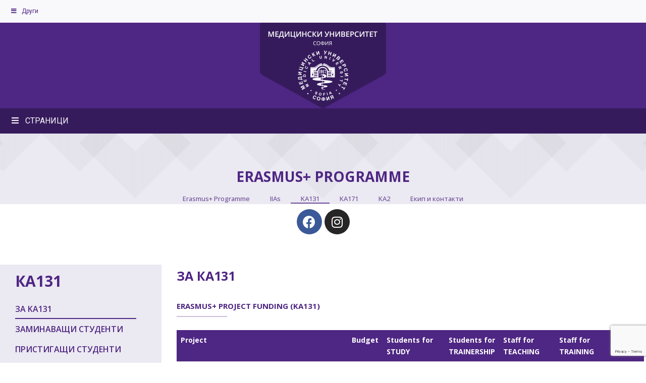

--- FILE ---
content_type: text/html; charset=UTF-8
request_url: https://mu-sofia.bg/mezhdunarodna-dejnost/erasmus-programme-bg/ka131/
body_size: 33381
content:
<!DOCTYPE html>
<html lang="bg-BG" prefix="og: https://ogp.me/ns# fb: http://ogp.me/ns/fb#">
<head>
	<meta charset="UTF-8">
	<meta name="viewport" content="width=device-width, initial-scale=1.0, viewport-fit=cover" />		<style id="kirki-css-vars">:root{}</style><link rel="alternate" hreflang="bg" href="https://mu-sofia.bg/mezhdunarodna-dejnost/erasmus-programme-bg/ka131/" />
<link rel="alternate" hreflang="en" href="https://mu-sofia.bg/en/international-activities/erasmus-programme/ka131/" />
<link rel="alternate" hreflang="x-default" href="https://mu-sofia.bg/mezhdunarodna-dejnost/erasmus-programme-bg/ka131/" />
<script id="cookieyes" type="text/javascript" src="https://cdn-cookieyes.com/client_data/5030add014a1fc3152580696/script.js"></script>
<!-- Search Engine Optimization by Rank Math - https://rankmath.com/ -->
<title>KA131 - Медицински Университет София</title>
<meta name="description" content="ERASMUS+ PROGRAMME Facebook Instagram КА131 за ка131 ERASMUS+ PROJECT FUNDING (KA131) за програмата Ръководство за програмата Вътрешни правила за управление"/>
<meta name="robots" content="follow, index, max-snippet:-1, max-video-preview:-1, max-image-preview:large"/>
<link rel="canonical" href="https://mu-sofia.bg/mezhdunarodna-dejnost/erasmus-programme-bg/ka131/" />
<meta property="og:locale" content="bg_BG" />
<meta property="og:type" content="article" />
<meta property="og:title" content="KA131 - Медицински Университет София" />
<meta property="og:description" content="ERASMUS+ PROGRAMME Facebook Instagram КА131 за ка131 ERASMUS+ PROJECT FUNDING (KA131) за програмата Ръководство за програмата Вътрешни правила за управление" />
<meta property="og:url" content="https://mu-sofia.bg/mezhdunarodna-dejnost/erasmus-programme-bg/ka131/" />
<meta property="og:site_name" content="Медицински университет-София" />
<meta property="og:updated_time" content="2023-05-31T10:11:16+03:00" />
<meta property="og:image" content="https://mu-sofia.bg/wp-content/uploads/2025/04/Logo-MU-SOFIA_RGB-transparent.png" />
<meta property="og:image:secure_url" content="https://mu-sofia.bg/wp-content/uploads/2025/04/Logo-MU-SOFIA_RGB-transparent.png" />
<meta property="og:image:width" content="901" />
<meta property="og:image:height" content="918" />
<meta property="og:image:alt" content="KA131" />
<meta property="og:image:type" content="image/png" />
<meta property="article:published_time" content="2023-03-26T06:05:00+03:00" />
<meta property="article:modified_time" content="2023-05-31T10:11:16+03:00" />
<meta name="twitter:card" content="summary_large_image" />
<meta name="twitter:title" content="KA131 - Медицински Университет София" />
<meta name="twitter:description" content="ERASMUS+ PROGRAMME Facebook Instagram КА131 за ка131 ERASMUS+ PROJECT FUNDING (KA131) за програмата Ръководство за програмата Вътрешни правила за управление" />
<meta name="twitter:image" content="https://mu-sofia.bg/wp-content/uploads/2025/04/Logo-MU-SOFIA_RGB-transparent.png" />
<meta name="twitter:label1" content="Time to read" />
<meta name="twitter:data1" content="Less than a minute" />
<script type="application/ld+json" class="rank-math-schema">{"@context":"https://schema.org","@graph":[{"@type":"Place","@id":"https://mu-sofia.bg/#place","address":{"@type":"PostalAddress","streetAddress":"\u0431\u0443\u043b. \u201e\u0410\u043a\u0430\u0434. \u0418\u0432\u0430\u043d \u0413\u0435\u0448\u043e\u0432\" \u2116 15","addressLocality":"\u0421\u043e\u0444\u0438\u044f","addressRegion":"\u0421\u043e\u0444\u0438\u044f","postalCode":"1431"}},{"@type":["EducationalOrganization","Organization"],"@id":"https://mu-sofia.bg/#organization","name":"\u041c\u0435\u0434\u0438\u0446\u0438\u043d\u0441\u043a\u0438 \u0443\u043d\u0438\u0432\u0435\u0440\u0441\u0438\u0442\u0435\u0442-\u0421\u043e\u0444\u0438\u044f","url":"https://mu-sofia.bg","email":"rector@mu-sofia.bg","address":{"@type":"PostalAddress","streetAddress":"\u0431\u0443\u043b. \u201e\u0410\u043a\u0430\u0434. \u0418\u0432\u0430\u043d \u0413\u0435\u0448\u043e\u0432\" \u2116 15","addressLocality":"\u0421\u043e\u0444\u0438\u044f","addressRegion":"\u0421\u043e\u0444\u0438\u044f","postalCode":"1431"},"logo":{"@type":"ImageObject","@id":"https://mu-sofia.bg/#logo","url":"https://mu-sofia.bg/wp-content/uploads/2021/03/MUSITE-LOGO-1.png","contentUrl":"https://mu-sofia.bg/wp-content/uploads/2021/03/MUSITE-LOGO-1.png","caption":"\u041c\u0435\u0434\u0438\u0446\u0438\u043d\u0441\u043a\u0438 \u0443\u043d\u0438\u0432\u0435\u0440\u0441\u0438\u0442\u0435\u0442-\u0421\u043e\u0444\u0438\u044f","inLanguage":"bg-BG","width":"250","height":"165"},"description":"\u041c\u0435\u0434\u0438\u0446\u0438\u043d\u0441\u043a\u0438\u044f\u0442 \u0443\u043d\u0438\u0432\u0435\u0440\u0441\u0438\u0442\u0435\u0442 - \u0421\u043e\u0444\u0438\u044f \u0435 \u043d\u0430\u0439-\u0441\u0442\u0430\u0440\u0430\u0442\u0430 \u0438\u043d\u0441\u0442\u0438\u0442\u0443\u0446\u0438\u044f \u0437\u0430 \u0432\u0438\u0441\u0448\u0435 \u043c\u0435\u0434\u0438\u0446\u0438\u043d\u0441\u043a\u043e \u043e\u0431\u0440\u0430\u0437\u043e\u0432\u0430\u043d\u0438\u0435 \u0432 \u0411\u044a\u043b\u0433\u0430\u0440\u0438\u044f \u0441 \u043d\u0430\u0434 100-\u0433\u043e\u0434\u0438\u0448\u043d\u0430 \u0438\u0441\u0442\u043e\u0440\u0438\u044f. \u041d\u0430\u0446\u0438\u043e\u043d\u0430\u043b\u0435\u043d \u043b\u0438\u0434\u0435\u0440 \u0435 \u0432 \u0441\u0432\u043e\u0438\u0442\u0435 5 \u043f\u0440\u043e\u0444\u0435\u0441\u0438\u043e\u043d\u0430\u043b\u043d\u0438 \u043d\u0430\u043f\u0440\u0430\u0432\u043b\u0435\u043d\u0438\u044f, \u0441\u043f\u043e\u0440\u0435\u0434 \u0420\u0435\u0439\u0442\u0438\u043d\u0433\u043e\u0432\u0430\u0442\u0430 \u043a\u043b\u0430\u0441\u0430\u0446\u0438\u044f \u043d\u0430 \u0443\u043d\u0438\u0432\u0435\u0440\u0441\u0438\u0442\u0435\u0442\u0438\u0442\u0435 \u0443 \u043d\u0430\u0441.","location":{"@id":"https://mu-sofia.bg/#place"}},{"@type":"WebSite","@id":"https://mu-sofia.bg/#website","url":"https://mu-sofia.bg","name":"\u041c\u0435\u0434\u0438\u0446\u0438\u043d\u0441\u043a\u0438 \u0443\u043d\u0438\u0432\u0435\u0440\u0441\u0438\u0442\u0435\u0442-\u0421\u043e\u0444\u0438\u044f","alternateName":"\u041c\u0423-\u0421\u043e\u0444\u0438\u044f","publisher":{"@id":"https://mu-sofia.bg/#organization"},"inLanguage":"bg-BG"},{"@type":"ImageObject","@id":"https://mu-sofia.bg/wp-content/uploads/2025/04/Logo-MU-SOFIA_RGB-transparent.png","url":"https://mu-sofia.bg/wp-content/uploads/2025/04/Logo-MU-SOFIA_RGB-transparent.png","width":"901","height":"918","inLanguage":"bg-BG"},{"@type":"WebPage","@id":"https://mu-sofia.bg/mezhdunarodna-dejnost/erasmus-programme-bg/ka131/#webpage","url":"https://mu-sofia.bg/mezhdunarodna-dejnost/erasmus-programme-bg/ka131/","name":"KA131 - \u041c\u0435\u0434\u0438\u0446\u0438\u043d\u0441\u043a\u0438 \u0423\u043d\u0438\u0432\u0435\u0440\u0441\u0438\u0442\u0435\u0442 \u0421\u043e\u0444\u0438\u044f","datePublished":"2023-03-26T06:05:00+03:00","dateModified":"2023-05-31T10:11:16+03:00","isPartOf":{"@id":"https://mu-sofia.bg/#website"},"primaryImageOfPage":{"@id":"https://mu-sofia.bg/wp-content/uploads/2025/04/Logo-MU-SOFIA_RGB-transparent.png"},"inLanguage":"bg-BG"},{"@type":"Person","@id":"https://mu-sofia.bg/author/nelly/","name":"nelly","url":"https://mu-sofia.bg/author/nelly/","image":{"@type":"ImageObject","@id":"https://secure.gravatar.com/avatar/2c0dae715c2de2bea13f9c6209aeed04?s=96&amp;d=mm&amp;r=g","url":"https://secure.gravatar.com/avatar/2c0dae715c2de2bea13f9c6209aeed04?s=96&amp;d=mm&amp;r=g","caption":"nelly","inLanguage":"bg-BG"},"worksFor":{"@id":"https://mu-sofia.bg/#organization"}},{"@type":"Article","headline":"KA131 - \u041c\u0435\u0434\u0438\u0446\u0438\u043d\u0441\u043a\u0438 \u0423\u043d\u0438\u0432\u0435\u0440\u0441\u0438\u0442\u0435\u0442 \u0421\u043e\u0444\u0438\u044f","datePublished":"2023-03-26T06:05:00+03:00","dateModified":"2023-05-31T10:11:16+03:00","author":{"@id":"https://mu-sofia.bg/author/nelly/","name":"nelly"},"publisher":{"@id":"https://mu-sofia.bg/#organization"},"description":"ERASMUS+ PROGRAMME Facebook Instagram \u041a\u0410131 \u0437\u0430 \u043a\u0430131 ERASMUS+ PROJECT FUNDING (KA131) \u0437\u0430 \u043f\u0440\u043e\u0433\u0440\u0430\u043c\u0430\u0442\u0430 \u0420\u044a\u043a\u043e\u0432\u043e\u0434\u0441\u0442\u0432\u043e \u0437\u0430 \u043f\u0440\u043e\u0433\u0440\u0430\u043c\u0430\u0442\u0430 \u0412\u044a\u0442\u0440\u0435\u0448\u043d\u0438 \u043f\u0440\u0430\u0432\u0438\u043b\u0430 \u0437\u0430 \u0443\u043f\u0440\u0430\u0432\u043b\u0435\u043d\u0438\u0435","name":"KA131 - \u041c\u0435\u0434\u0438\u0446\u0438\u043d\u0441\u043a\u0438 \u0423\u043d\u0438\u0432\u0435\u0440\u0441\u0438\u0442\u0435\u0442 \u0421\u043e\u0444\u0438\u044f","@id":"https://mu-sofia.bg/mezhdunarodna-dejnost/erasmus-programme-bg/ka131/#richSnippet","isPartOf":{"@id":"https://mu-sofia.bg/mezhdunarodna-dejnost/erasmus-programme-bg/ka131/#webpage"},"image":{"@id":"https://mu-sofia.bg/wp-content/uploads/2025/04/Logo-MU-SOFIA_RGB-transparent.png"},"inLanguage":"bg-BG","mainEntityOfPage":{"@id":"https://mu-sofia.bg/mezhdunarodna-dejnost/erasmus-programme-bg/ka131/#webpage"}}]}</script>
<!-- /Rank Math WordPress SEO plugin -->

<link rel='dns-prefetch' href='//fonts.googleapis.com' />
<link rel="alternate" type="application/rss+xml" title="Медицински Университет София &raquo; Поток" href="https://mu-sofia.bg/feed/" />
<link rel="alternate" type="application/rss+xml" title="Медицински Университет София &raquo; поток за коментари" href="https://mu-sofia.bg/comments/feed/" />
<script type="text/javascript">
/* <![CDATA[ */
window._wpemojiSettings = {"baseUrl":"https:\/\/s.w.org\/images\/core\/emoji\/14.0.0\/72x72\/","ext":".png","svgUrl":"https:\/\/s.w.org\/images\/core\/emoji\/14.0.0\/svg\/","svgExt":".svg","source":{"concatemoji":"https:\/\/mu-sofia.bg\/wp-includes\/js\/wp-emoji-release.min.js?ver=6.4.7"}};
/*! This file is auto-generated */
!function(i,n){var o,s,e;function c(e){try{var t={supportTests:e,timestamp:(new Date).valueOf()};sessionStorage.setItem(o,JSON.stringify(t))}catch(e){}}function p(e,t,n){e.clearRect(0,0,e.canvas.width,e.canvas.height),e.fillText(t,0,0);var t=new Uint32Array(e.getImageData(0,0,e.canvas.width,e.canvas.height).data),r=(e.clearRect(0,0,e.canvas.width,e.canvas.height),e.fillText(n,0,0),new Uint32Array(e.getImageData(0,0,e.canvas.width,e.canvas.height).data));return t.every(function(e,t){return e===r[t]})}function u(e,t,n){switch(t){case"flag":return n(e,"\ud83c\udff3\ufe0f\u200d\u26a7\ufe0f","\ud83c\udff3\ufe0f\u200b\u26a7\ufe0f")?!1:!n(e,"\ud83c\uddfa\ud83c\uddf3","\ud83c\uddfa\u200b\ud83c\uddf3")&&!n(e,"\ud83c\udff4\udb40\udc67\udb40\udc62\udb40\udc65\udb40\udc6e\udb40\udc67\udb40\udc7f","\ud83c\udff4\u200b\udb40\udc67\u200b\udb40\udc62\u200b\udb40\udc65\u200b\udb40\udc6e\u200b\udb40\udc67\u200b\udb40\udc7f");case"emoji":return!n(e,"\ud83e\udef1\ud83c\udffb\u200d\ud83e\udef2\ud83c\udfff","\ud83e\udef1\ud83c\udffb\u200b\ud83e\udef2\ud83c\udfff")}return!1}function f(e,t,n){var r="undefined"!=typeof WorkerGlobalScope&&self instanceof WorkerGlobalScope?new OffscreenCanvas(300,150):i.createElement("canvas"),a=r.getContext("2d",{willReadFrequently:!0}),o=(a.textBaseline="top",a.font="600 32px Arial",{});return e.forEach(function(e){o[e]=t(a,e,n)}),o}function t(e){var t=i.createElement("script");t.src=e,t.defer=!0,i.head.appendChild(t)}"undefined"!=typeof Promise&&(o="wpEmojiSettingsSupports",s=["flag","emoji"],n.supports={everything:!0,everythingExceptFlag:!0},e=new Promise(function(e){i.addEventListener("DOMContentLoaded",e,{once:!0})}),new Promise(function(t){var n=function(){try{var e=JSON.parse(sessionStorage.getItem(o));if("object"==typeof e&&"number"==typeof e.timestamp&&(new Date).valueOf()<e.timestamp+604800&&"object"==typeof e.supportTests)return e.supportTests}catch(e){}return null}();if(!n){if("undefined"!=typeof Worker&&"undefined"!=typeof OffscreenCanvas&&"undefined"!=typeof URL&&URL.createObjectURL&&"undefined"!=typeof Blob)try{var e="postMessage("+f.toString()+"("+[JSON.stringify(s),u.toString(),p.toString()].join(",")+"));",r=new Blob([e],{type:"text/javascript"}),a=new Worker(URL.createObjectURL(r),{name:"wpTestEmojiSupports"});return void(a.onmessage=function(e){c(n=e.data),a.terminate(),t(n)})}catch(e){}c(n=f(s,u,p))}t(n)}).then(function(e){for(var t in e)n.supports[t]=e[t],n.supports.everything=n.supports.everything&&n.supports[t],"flag"!==t&&(n.supports.everythingExceptFlag=n.supports.everythingExceptFlag&&n.supports[t]);n.supports.everythingExceptFlag=n.supports.everythingExceptFlag&&!n.supports.flag,n.DOMReady=!1,n.readyCallback=function(){n.DOMReady=!0}}).then(function(){return e}).then(function(){var e;n.supports.everything||(n.readyCallback(),(e=n.source||{}).concatemoji?t(e.concatemoji):e.wpemoji&&e.twemoji&&(t(e.twemoji),t(e.wpemoji)))}))}((window,document),window._wpemojiSettings);
/* ]]> */
</script>
<link rel='stylesheet' id='twb-open-sans-css' href='https://fonts.googleapis.com/css?family=Open+Sans%3A300%2C400%2C500%2C600%2C700%2C800&#038;display=swap&#038;ver=6.4.7' type='text/css' media='all' />
<link rel='stylesheet' id='twbbwg-global-css' href='https://mu-sofia.bg/wp-content/plugins/photo-gallery/booster/assets/css/global.css?ver=1.0.0' type='text/css' media='all' />
<link rel='stylesheet' id='layerslider-css' href='https://mu-sofia.bg/wp-content/plugins/LayerSlider/assets/static/layerslider/css/layerslider.css?ver=6.11.6' type='text/css' media='all' />
<link rel='stylesheet' id='ls-user-css' href='https://mu-sofia.bg/wp-content/uploads/layerslider.custom.css?ver=6.11.6' type='text/css' media='all' />
<link rel='stylesheet' id='ls-google-fonts-css' href='https://fonts.googleapis.com/css?family=Lato:100,300,regular,700,900,400%7CNunito:300,regular,200,600%7CCaveat:regular%7CPoppins:300,regular,500,600,700%7CMontserrat:regular,700,100,200,300,900%7CLibre+Baskerville:regular,italic,700%7COswald:300,regular,700%7CIndie+Flower:regular%7COpen+Sans:300,400&#038;subset=latin%2Clatin-ext' type='text/css' media='all' />
<style id='wp-emoji-styles-inline-css' type='text/css'>

	img.wp-smiley, img.emoji {
		display: inline !important;
		border: none !important;
		box-shadow: none !important;
		height: 1em !important;
		width: 1em !important;
		margin: 0 0.07em !important;
		vertical-align: -0.1em !important;
		background: none !important;
		padding: 0 !important;
	}
</style>
<style id='classic-theme-styles-inline-css' type='text/css'>
/*! This file is auto-generated */
.wp-block-button__link{color:#fff;background-color:#32373c;border-radius:9999px;box-shadow:none;text-decoration:none;padding:calc(.667em + 2px) calc(1.333em + 2px);font-size:1.125em}.wp-block-file__button{background:#32373c;color:#fff;text-decoration:none}
</style>
<style id='global-styles-inline-css' type='text/css'>
body{--wp--preset--color--black: #000000;--wp--preset--color--cyan-bluish-gray: #abb8c3;--wp--preset--color--white: #ffffff;--wp--preset--color--pale-pink: #f78da7;--wp--preset--color--vivid-red: #cf2e2e;--wp--preset--color--luminous-vivid-orange: #ff6900;--wp--preset--color--luminous-vivid-amber: #fcb900;--wp--preset--color--light-green-cyan: #7bdcb5;--wp--preset--color--vivid-green-cyan: #00d084;--wp--preset--color--pale-cyan-blue: #8ed1fc;--wp--preset--color--vivid-cyan-blue: #0693e3;--wp--preset--color--vivid-purple: #9b51e0;--wp--preset--gradient--vivid-cyan-blue-to-vivid-purple: linear-gradient(135deg,rgba(6,147,227,1) 0%,rgb(155,81,224) 100%);--wp--preset--gradient--light-green-cyan-to-vivid-green-cyan: linear-gradient(135deg,rgb(122,220,180) 0%,rgb(0,208,130) 100%);--wp--preset--gradient--luminous-vivid-amber-to-luminous-vivid-orange: linear-gradient(135deg,rgba(252,185,0,1) 0%,rgba(255,105,0,1) 100%);--wp--preset--gradient--luminous-vivid-orange-to-vivid-red: linear-gradient(135deg,rgba(255,105,0,1) 0%,rgb(207,46,46) 100%);--wp--preset--gradient--very-light-gray-to-cyan-bluish-gray: linear-gradient(135deg,rgb(238,238,238) 0%,rgb(169,184,195) 100%);--wp--preset--gradient--cool-to-warm-spectrum: linear-gradient(135deg,rgb(74,234,220) 0%,rgb(151,120,209) 20%,rgb(207,42,186) 40%,rgb(238,44,130) 60%,rgb(251,105,98) 80%,rgb(254,248,76) 100%);--wp--preset--gradient--blush-light-purple: linear-gradient(135deg,rgb(255,206,236) 0%,rgb(152,150,240) 100%);--wp--preset--gradient--blush-bordeaux: linear-gradient(135deg,rgb(254,205,165) 0%,rgb(254,45,45) 50%,rgb(107,0,62) 100%);--wp--preset--gradient--luminous-dusk: linear-gradient(135deg,rgb(255,203,112) 0%,rgb(199,81,192) 50%,rgb(65,88,208) 100%);--wp--preset--gradient--pale-ocean: linear-gradient(135deg,rgb(255,245,203) 0%,rgb(182,227,212) 50%,rgb(51,167,181) 100%);--wp--preset--gradient--electric-grass: linear-gradient(135deg,rgb(202,248,128) 0%,rgb(113,206,126) 100%);--wp--preset--gradient--midnight: linear-gradient(135deg,rgb(2,3,129) 0%,rgb(40,116,252) 100%);--wp--preset--font-size--small: 13px;--wp--preset--font-size--medium: 20px;--wp--preset--font-size--large: 36px;--wp--preset--font-size--x-large: 42px;--wp--preset--spacing--20: 0.44rem;--wp--preset--spacing--30: 0.67rem;--wp--preset--spacing--40: 1rem;--wp--preset--spacing--50: 1.5rem;--wp--preset--spacing--60: 2.25rem;--wp--preset--spacing--70: 3.38rem;--wp--preset--spacing--80: 5.06rem;--wp--preset--shadow--natural: 6px 6px 9px rgba(0, 0, 0, 0.2);--wp--preset--shadow--deep: 12px 12px 50px rgba(0, 0, 0, 0.4);--wp--preset--shadow--sharp: 6px 6px 0px rgba(0, 0, 0, 0.2);--wp--preset--shadow--outlined: 6px 6px 0px -3px rgba(255, 255, 255, 1), 6px 6px rgba(0, 0, 0, 1);--wp--preset--shadow--crisp: 6px 6px 0px rgba(0, 0, 0, 1);}:where(.is-layout-flex){gap: 0.5em;}:where(.is-layout-grid){gap: 0.5em;}body .is-layout-flow > .alignleft{float: left;margin-inline-start: 0;margin-inline-end: 2em;}body .is-layout-flow > .alignright{float: right;margin-inline-start: 2em;margin-inline-end: 0;}body .is-layout-flow > .aligncenter{margin-left: auto !important;margin-right: auto !important;}body .is-layout-constrained > .alignleft{float: left;margin-inline-start: 0;margin-inline-end: 2em;}body .is-layout-constrained > .alignright{float: right;margin-inline-start: 2em;margin-inline-end: 0;}body .is-layout-constrained > .aligncenter{margin-left: auto !important;margin-right: auto !important;}body .is-layout-constrained > :where(:not(.alignleft):not(.alignright):not(.alignfull)){max-width: var(--wp--style--global--content-size);margin-left: auto !important;margin-right: auto !important;}body .is-layout-constrained > .alignwide{max-width: var(--wp--style--global--wide-size);}body .is-layout-flex{display: flex;}body .is-layout-flex{flex-wrap: wrap;align-items: center;}body .is-layout-flex > *{margin: 0;}body .is-layout-grid{display: grid;}body .is-layout-grid > *{margin: 0;}:where(.wp-block-columns.is-layout-flex){gap: 2em;}:where(.wp-block-columns.is-layout-grid){gap: 2em;}:where(.wp-block-post-template.is-layout-flex){gap: 1.25em;}:where(.wp-block-post-template.is-layout-grid){gap: 1.25em;}.has-black-color{color: var(--wp--preset--color--black) !important;}.has-cyan-bluish-gray-color{color: var(--wp--preset--color--cyan-bluish-gray) !important;}.has-white-color{color: var(--wp--preset--color--white) !important;}.has-pale-pink-color{color: var(--wp--preset--color--pale-pink) !important;}.has-vivid-red-color{color: var(--wp--preset--color--vivid-red) !important;}.has-luminous-vivid-orange-color{color: var(--wp--preset--color--luminous-vivid-orange) !important;}.has-luminous-vivid-amber-color{color: var(--wp--preset--color--luminous-vivid-amber) !important;}.has-light-green-cyan-color{color: var(--wp--preset--color--light-green-cyan) !important;}.has-vivid-green-cyan-color{color: var(--wp--preset--color--vivid-green-cyan) !important;}.has-pale-cyan-blue-color{color: var(--wp--preset--color--pale-cyan-blue) !important;}.has-vivid-cyan-blue-color{color: var(--wp--preset--color--vivid-cyan-blue) !important;}.has-vivid-purple-color{color: var(--wp--preset--color--vivid-purple) !important;}.has-black-background-color{background-color: var(--wp--preset--color--black) !important;}.has-cyan-bluish-gray-background-color{background-color: var(--wp--preset--color--cyan-bluish-gray) !important;}.has-white-background-color{background-color: var(--wp--preset--color--white) !important;}.has-pale-pink-background-color{background-color: var(--wp--preset--color--pale-pink) !important;}.has-vivid-red-background-color{background-color: var(--wp--preset--color--vivid-red) !important;}.has-luminous-vivid-orange-background-color{background-color: var(--wp--preset--color--luminous-vivid-orange) !important;}.has-luminous-vivid-amber-background-color{background-color: var(--wp--preset--color--luminous-vivid-amber) !important;}.has-light-green-cyan-background-color{background-color: var(--wp--preset--color--light-green-cyan) !important;}.has-vivid-green-cyan-background-color{background-color: var(--wp--preset--color--vivid-green-cyan) !important;}.has-pale-cyan-blue-background-color{background-color: var(--wp--preset--color--pale-cyan-blue) !important;}.has-vivid-cyan-blue-background-color{background-color: var(--wp--preset--color--vivid-cyan-blue) !important;}.has-vivid-purple-background-color{background-color: var(--wp--preset--color--vivid-purple) !important;}.has-black-border-color{border-color: var(--wp--preset--color--black) !important;}.has-cyan-bluish-gray-border-color{border-color: var(--wp--preset--color--cyan-bluish-gray) !important;}.has-white-border-color{border-color: var(--wp--preset--color--white) !important;}.has-pale-pink-border-color{border-color: var(--wp--preset--color--pale-pink) !important;}.has-vivid-red-border-color{border-color: var(--wp--preset--color--vivid-red) !important;}.has-luminous-vivid-orange-border-color{border-color: var(--wp--preset--color--luminous-vivid-orange) !important;}.has-luminous-vivid-amber-border-color{border-color: var(--wp--preset--color--luminous-vivid-amber) !important;}.has-light-green-cyan-border-color{border-color: var(--wp--preset--color--light-green-cyan) !important;}.has-vivid-green-cyan-border-color{border-color: var(--wp--preset--color--vivid-green-cyan) !important;}.has-pale-cyan-blue-border-color{border-color: var(--wp--preset--color--pale-cyan-blue) !important;}.has-vivid-cyan-blue-border-color{border-color: var(--wp--preset--color--vivid-cyan-blue) !important;}.has-vivid-purple-border-color{border-color: var(--wp--preset--color--vivid-purple) !important;}.has-vivid-cyan-blue-to-vivid-purple-gradient-background{background: var(--wp--preset--gradient--vivid-cyan-blue-to-vivid-purple) !important;}.has-light-green-cyan-to-vivid-green-cyan-gradient-background{background: var(--wp--preset--gradient--light-green-cyan-to-vivid-green-cyan) !important;}.has-luminous-vivid-amber-to-luminous-vivid-orange-gradient-background{background: var(--wp--preset--gradient--luminous-vivid-amber-to-luminous-vivid-orange) !important;}.has-luminous-vivid-orange-to-vivid-red-gradient-background{background: var(--wp--preset--gradient--luminous-vivid-orange-to-vivid-red) !important;}.has-very-light-gray-to-cyan-bluish-gray-gradient-background{background: var(--wp--preset--gradient--very-light-gray-to-cyan-bluish-gray) !important;}.has-cool-to-warm-spectrum-gradient-background{background: var(--wp--preset--gradient--cool-to-warm-spectrum) !important;}.has-blush-light-purple-gradient-background{background: var(--wp--preset--gradient--blush-light-purple) !important;}.has-blush-bordeaux-gradient-background{background: var(--wp--preset--gradient--blush-bordeaux) !important;}.has-luminous-dusk-gradient-background{background: var(--wp--preset--gradient--luminous-dusk) !important;}.has-pale-ocean-gradient-background{background: var(--wp--preset--gradient--pale-ocean) !important;}.has-electric-grass-gradient-background{background: var(--wp--preset--gradient--electric-grass) !important;}.has-midnight-gradient-background{background: var(--wp--preset--gradient--midnight) !important;}.has-small-font-size{font-size: var(--wp--preset--font-size--small) !important;}.has-medium-font-size{font-size: var(--wp--preset--font-size--medium) !important;}.has-large-font-size{font-size: var(--wp--preset--font-size--large) !important;}.has-x-large-font-size{font-size: var(--wp--preset--font-size--x-large) !important;}
.wp-block-navigation a:where(:not(.wp-element-button)){color: inherit;}
:where(.wp-block-post-template.is-layout-flex){gap: 1.25em;}:where(.wp-block-post-template.is-layout-grid){gap: 1.25em;}
:where(.wp-block-columns.is-layout-flex){gap: 2em;}:where(.wp-block-columns.is-layout-grid){gap: 2em;}
.wp-block-pullquote{font-size: 1.5em;line-height: 1.6;}
</style>
<link rel='stylesheet' id='wpml-blocks-css' href='https://mu-sofia.bg/wp-content/plugins/sitepress-multilingual-cms/dist/css/blocks/styles.css?ver=4.6.9' type='text/css' media='all' />
<link rel='stylesheet' id='contact-form-7-css' href='https://mu-sofia.bg/wp-content/plugins/contact-form-7/includes/css/styles.css?ver=5.8.7' type='text/css' media='all' />
<link rel='stylesheet' id='bwg_fonts-css' href='https://mu-sofia.bg/wp-content/plugins/photo-gallery/css/bwg-fonts/fonts.css?ver=0.0.1' type='text/css' media='all' />
<link rel='stylesheet' id='sumoselect-css' href='https://mu-sofia.bg/wp-content/plugins/photo-gallery/css/sumoselect.min.css?ver=3.4.6' type='text/css' media='all' />
<link rel='stylesheet' id='mCustomScrollbar-css' href='https://mu-sofia.bg/wp-content/plugins/photo-gallery/css/jquery.mCustomScrollbar.min.css?ver=3.1.5' type='text/css' media='all' />
<link rel='stylesheet' id='bwg_googlefonts-css' href='https://fonts.googleapis.com/css?family=Ubuntu&#038;subset=greek,latin,greek-ext,vietnamese,cyrillic-ext,latin-ext,cyrillic' type='text/css' media='all' />
<link rel='stylesheet' id='bwg_frontend-css' href='https://mu-sofia.bg/wp-content/plugins/photo-gallery/css/styles.min.css?ver=1.8.21' type='text/css' media='all' />
<link rel='stylesheet' id='ubermenu-open-sans-css' href='//fonts.googleapis.com/css?family=Open+Sans%3A%2C300%2C400%2C700&#038;ver=6.4.7' type='text/css' media='all' />
<link rel='stylesheet' id='wpml-legacy-horizontal-list-0-css' href='https://mu-sofia.bg/wp-content/plugins/sitepress-multilingual-cms/templates/language-switchers/legacy-list-horizontal/style.min.css?ver=1' type='text/css' media='all' />
<link rel='stylesheet' id='cms-navigation-style-base-css' href='https://mu-sofia.bg/wp-content/plugins/wpml-cms-nav/res/css/cms-navigation-base.css?ver=1.5.5' type='text/css' media='screen' />
<link rel='stylesheet' id='cms-navigation-style-css' href='https://mu-sofia.bg/wp-content/plugins/wpml-cms-nav/res/css/cms-navigation.css?ver=1.5.5' type='text/css' media='screen' />
<link rel='stylesheet' id='wpbf-style-css' href='https://mu-sofia.bg/wp-content/themes/mu-sofia/style.css?ver=6.4.7' type='text/css' media='all' />
<link rel='stylesheet' id='wpbf-responsive-css' href='https://mu-sofia.bg/wp-content/themes/mu-sofia/css/min/responsive-min.css?ver=6.4.7' type='text/css' media='all' />
<link rel='stylesheet' id='elementor-icons-css' href='https://mu-sofia.bg/wp-content/plugins/elementor/assets/lib/eicons/css/elementor-icons.min.css?ver=5.27.0' type='text/css' media='all' />
<link rel='stylesheet' id='elementor-frontend-css' href='https://mu-sofia.bg/wp-content/plugins/elementor/assets/css/frontend.min.css?ver=3.19.2' type='text/css' media='all' />
<link rel='stylesheet' id='swiper-css' href='https://mu-sofia.bg/wp-content/plugins/elementor/assets/lib/swiper/css/swiper.min.css?ver=5.3.6' type='text/css' media='all' />
<link rel='stylesheet' id='elementor-post-13419-css' href='https://mu-sofia.bg/wp-content/uploads/elementor/css/post-13419.css?ver=1721196718' type='text/css' media='all' />
<link rel='stylesheet' id='elementor-pro-css' href='https://mu-sofia.bg/wp-content/plugins/elementor-pro/assets/css/frontend.min.css?ver=3.19.2' type='text/css' media='all' />
<link rel='stylesheet' id='jet-tricks-frontend-css' href='https://mu-sofia.bg/wp-content/plugins/jet-tricks/assets/css/jet-tricks-frontend.css?ver=1.4.3' type='text/css' media='all' />
<link rel='stylesheet' id='font-awesome-5-all-css' href='https://mu-sofia.bg/wp-content/plugins/elementor/assets/lib/font-awesome/css/all.min.css?ver=3.19.2' type='text/css' media='all' />
<link rel='stylesheet' id='font-awesome-4-shim-css' href='https://mu-sofia.bg/wp-content/plugins/elementor/assets/lib/font-awesome/css/v4-shims.min.css?ver=3.19.2' type='text/css' media='all' />
<link rel='stylesheet' id='elementor-global-css' href='https://mu-sofia.bg/wp-content/uploads/elementor/css/global.css?ver=1721196718' type='text/css' media='all' />
<link rel='stylesheet' id='elementor-post-35897-css' href='https://mu-sofia.bg/wp-content/uploads/elementor/css/post-35897.css?ver=1721200995' type='text/css' media='all' />
<link rel='stylesheet' id='elementor-post-457-css' href='https://mu-sofia.bg/wp-content/uploads/elementor/css/post-457.css?ver=1731726801' type='text/css' media='all' />
<link rel='stylesheet' id='elementor-post-1644-css' href='https://mu-sofia.bg/wp-content/uploads/elementor/css/post-1644.css?ver=1750656806' type='text/css' media='all' />
<link rel='stylesheet' id='tablepress-default-css' href='https://mu-sofia.bg/wp-content/tablepress-combined.min.css?ver=8' type='text/css' media='all' />
<link rel='stylesheet' id='ubermenu-css' href='https://mu-sofia.bg/wp-content/plugins/ubermenu/pro/assets/css/ubermenu.min.css?ver=3.4.0.1' type='text/css' media='all' />
<link rel='stylesheet' id='ubermenu-minimal-css' href='https://mu-sofia.bg/wp-content/plugins/ubermenu/assets/css/skins/minimal.css?ver=6.4.7' type='text/css' media='all' />
<link rel='stylesheet' id='ubermenu-font-awesome-all-css' href='https://mu-sofia.bg/wp-content/plugins/ubermenu/assets/fontawesome/fonts/css/fontawesome-all.min.css?ver=6.4.7' type='text/css' media='all' />
<link rel='stylesheet' id='google-fonts-1-css' href='https://fonts.googleapis.com/css?family=Roboto%3A100%2C100italic%2C200%2C200italic%2C300%2C300italic%2C400%2C400italic%2C500%2C500italic%2C600%2C600italic%2C700%2C700italic%2C800%2C800italic%2C900%2C900italic%7CRoboto+Slab%3A100%2C100italic%2C200%2C200italic%2C300%2C300italic%2C400%2C400italic%2C500%2C500italic%2C600%2C600italic%2C700%2C700italic%2C800%2C800italic%2C900%2C900italic%7COpen+Sans%3A100%2C100italic%2C200%2C200italic%2C300%2C300italic%2C400%2C400italic%2C500%2C500italic%2C600%2C600italic%2C700%2C700italic%2C800%2C800italic%2C900%2C900italic&#038;display=auto&#038;subset=cyrillic&#038;ver=6.4.7' type='text/css' media='all' />
<link rel='stylesheet' id='elementor-icons-shared-0-css' href='https://mu-sofia.bg/wp-content/plugins/elementor/assets/lib/font-awesome/css/fontawesome.min.css?ver=5.15.3' type='text/css' media='all' />
<link rel='stylesheet' id='elementor-icons-fa-solid-css' href='https://mu-sofia.bg/wp-content/plugins/elementor/assets/lib/font-awesome/css/solid.min.css?ver=5.15.3' type='text/css' media='all' />
<link rel='stylesheet' id='elementor-icons-fa-brands-css' href='https://mu-sofia.bg/wp-content/plugins/elementor/assets/lib/font-awesome/css/brands.min.css?ver=5.15.3' type='text/css' media='all' />
<link rel='stylesheet' id='elementor-icons-fa-regular-css' href='https://mu-sofia.bg/wp-content/plugins/elementor/assets/lib/font-awesome/css/regular.min.css?ver=5.15.3' type='text/css' media='all' />
<link rel="preconnect" href="https://fonts.gstatic.com/" crossorigin><script type="text/javascript" src="https://mu-sofia.bg/wp-includes/js/jquery/jquery.min.js?ver=3.7.1" id="jquery-core-js"></script>
<script type="text/javascript" src="https://mu-sofia.bg/wp-includes/js/jquery/jquery-migrate.min.js?ver=3.4.1" id="jquery-migrate-js"></script>
<script type="text/javascript" src="https://mu-sofia.bg/wp-content/plugins/photo-gallery/booster/assets/js/circle-progress.js?ver=1.2.2" id="twbbwg-circle-js"></script>
<script type="text/javascript" id="twbbwg-global-js-extra">
/* <![CDATA[ */
var twb = {"nonce":"414e7f669c","ajax_url":"https:\/\/mu-sofia.bg\/wp-admin\/admin-ajax.php","plugin_url":"https:\/\/mu-sofia.bg\/wp-content\/plugins\/photo-gallery\/booster","href":"https:\/\/mu-sofia.bg\/wp-admin\/admin.php?page=twbbwg_photo-gallery"};
var twb = {"nonce":"414e7f669c","ajax_url":"https:\/\/mu-sofia.bg\/wp-admin\/admin-ajax.php","plugin_url":"https:\/\/mu-sofia.bg\/wp-content\/plugins\/photo-gallery\/booster","href":"https:\/\/mu-sofia.bg\/wp-admin\/admin.php?page=twbbwg_photo-gallery"};
/* ]]> */
</script>
<script type="text/javascript" src="https://mu-sofia.bg/wp-content/plugins/photo-gallery/booster/assets/js/global.js?ver=1.0.0" id="twbbwg-global-js"></script>
<script type="text/javascript" id="layerslider-utils-js-extra">
/* <![CDATA[ */
var LS_Meta = {"v":"6.11.6","fixGSAP":"1"};
/* ]]> */
</script>
<script type="text/javascript" src="https://mu-sofia.bg/wp-content/plugins/LayerSlider/assets/static/layerslider/js/layerslider.utils.js?ver=6.11.6" id="layerslider-utils-js"></script>
<script type="text/javascript" src="https://mu-sofia.bg/wp-content/plugins/LayerSlider/assets/static/layerslider/js/layerslider.kreaturamedia.jquery.js?ver=6.11.6" id="layerslider-js"></script>
<script type="text/javascript" src="https://mu-sofia.bg/wp-content/plugins/LayerSlider/assets/static/layerslider/js/layerslider.transitions.js?ver=6.11.6" id="layerslider-transitions-js"></script>
<script type="text/javascript" src="https://mu-sofia.bg/wp-content/plugins/photo-gallery/js/jquery.sumoselect.min.js?ver=3.4.6" id="sumoselect-js"></script>
<script type="text/javascript" src="https://mu-sofia.bg/wp-content/plugins/photo-gallery/js/tocca.min.js?ver=2.0.9" id="bwg_mobile-js"></script>
<script type="text/javascript" src="https://mu-sofia.bg/wp-content/plugins/photo-gallery/js/jquery.mCustomScrollbar.concat.min.js?ver=3.1.5" id="mCustomScrollbar-js"></script>
<script type="text/javascript" src="https://mu-sofia.bg/wp-content/plugins/photo-gallery/js/jquery.fullscreen.min.js?ver=0.6.0" id="jquery-fullscreen-js"></script>
<script type="text/javascript" id="bwg_frontend-js-extra">
/* <![CDATA[ */
var bwg_objectsL10n = {"bwg_field_required":"field is required.","bwg_mail_validation":"\u0422\u043e\u0432\u0430 \u043d\u0435 \u0435 \u0432\u0430\u043b\u0438\u0434\u0435\u043d \u0438\u043c\u0435\u0439\u043b \u0430\u0434\u0440\u0435\u0441.","bwg_search_result":"\u041d\u0435 \u0441\u0430 \u043e\u0442\u043a\u0440\u0438\u0442\u0438 \u0441\u043d\u0438\u043c\u043a\u0438, \u043e\u0442\u0433\u043e\u0432\u0430\u0440\u044f\u0449\u0438 \u043d\u0430 \u0432\u0430\u0448\u0435\u0442\u043e \u0442\u044a\u0440\u0441\u0435\u043d\u0435.","bwg_select_tag":"Select Tag","bwg_order_by":"Order By","bwg_search":"Search","bwg_show_ecommerce":"Show Ecommerce","bwg_hide_ecommerce":"Hide Ecommerce","bwg_show_comments":"\u041f\u043e\u043a\u0430\u0436\u0438 \u043a\u043e\u043c\u0435\u043d\u0442\u0430\u0440\u0438\u0442\u0435","bwg_hide_comments":"\u0421\u043a\u0440\u0438\u0432\u0430\u043d\u0435 \u043d\u0430 \u043a\u043e\u043c\u0435\u043d\u0442\u0430\u0440\u0438\u0442\u0435","bwg_restore":"\u0412\u044a\u0437\u0441\u0442\u0430\u043d\u043e\u0432\u0438","bwg_maximize":"\u0423\u0432\u0435\u043b\u0438\u0447\u0435\u0442\u0435","bwg_fullscreen":"\u041f\u043e\u043b\u043d\u043e\u044d\u043a\u0440\u0430\u043d\u043d\u044b\u0439","bwg_exit_fullscreen":"\u0418\u0437\u0445\u043e\u0434 \u043f\u043e\u043b\u043d\u044b\u0439 \u044d\u043a\u0440\u0430\u043d","bwg_search_tag":"SEARCH...","bwg_tag_no_match":"No tags found","bwg_all_tags_selected":"All tags selected","bwg_tags_selected":"tags selected","play":"\u0412\u044a\u0437\u043f\u0440\u043e\u0438\u0437\u0432\u0435\u0436\u0434\u0430\u043d\u0435","pause":"\u041f\u0430\u0443\u0437\u0430","is_pro":"","bwg_play":"\u0412\u044a\u0437\u043f\u0440\u043e\u0438\u0437\u0432\u0435\u0436\u0434\u0430\u043d\u0435","bwg_pause":"\u041f\u0430\u0443\u0437\u0430","bwg_hide_info":"\u0421\u043a\u0440\u0438\u0432\u0430\u043d\u0435 \u043d\u0430 \u0438\u043d\u0444\u043e\u0440\u043c\u0430\u0446\u0438\u044f","bwg_show_info":"\u041f\u043e\u043a\u0430\u0436\u0438 \u0438\u043d\u0444\u043e\u0440\u043c\u0430\u0446\u0438\u044f","bwg_hide_rating":"Hide \u0440\u0435\u0439\u0442\u0438\u043d\u0433","bwg_show_rating":"\u041f\u043e\u043a\u0430\u0436\u0438 \u0440\u0435\u0439\u0442\u0438\u043d\u0433","ok":"Ok","cancel":"Cancel","select_all":"Select all","lazy_load":"0","lazy_loader":"https:\/\/mu-sofia.bg\/wp-content\/plugins\/photo-gallery\/images\/ajax_loader.png","front_ajax":"0","bwg_tag_see_all":"see all tags","bwg_tag_see_less":"see less tags"};
/* ]]> */
</script>
<script type="text/javascript" src="https://mu-sofia.bg/wp-content/plugins/photo-gallery/js/scripts.min.js?ver=1.8.21" id="bwg_frontend-js"></script>
<script type="text/javascript" src="https://mu-sofia.bg/wp-content/plugins/elementor/assets/lib/font-awesome/js/v4-shims.min.js?ver=3.19.2" id="font-awesome-4-shim-js"></script>
<meta name="generator" content="Powered by LayerSlider 6.11.6 - Multi-Purpose, Responsive, Parallax, Mobile-Friendly Slider Plugin for WordPress." />
<!-- LayerSlider updates and docs at: https://layerslider.kreaturamedia.com -->
<link rel="https://api.w.org/" href="https://mu-sofia.bg/wp-json/" /><link rel="alternate" type="application/json" href="https://mu-sofia.bg/wp-json/wp/v2/pages/35897" /><link rel="EditURI" type="application/rsd+xml" title="RSD" href="https://mu-sofia.bg/xmlrpc.php?rsd" />
<meta name="generator" content="WordPress 6.4.7" />
<link rel='shortlink' href='https://mu-sofia.bg/?p=35897' />
<link rel="alternate" type="application/json+oembed" href="https://mu-sofia.bg/wp-json/oembed/1.0/embed?url=https%3A%2F%2Fmu-sofia.bg%2Fmezhdunarodna-dejnost%2Ferasmus-programme-bg%2Fka131%2F" />
<link rel="alternate" type="text/xml+oembed" href="https://mu-sofia.bg/wp-json/oembed/1.0/embed?url=https%3A%2F%2Fmu-sofia.bg%2Fmezhdunarodna-dejnost%2Ferasmus-programme-bg%2Fka131%2F&#038;format=xml" />
<meta name="generator" content="WPML ver:4.6.9 stt:7,1;" />
<style id="ubermenu-custom-generated-css">
/** Font Awesome 4 Compatibility **/
.fa{font-style:normal;font-variant:normal;font-weight:normal;font-family:FontAwesome;}

/** UberMenu Responsive Styles (Breakpoint Setting) **/
@media screen and (min-width: 1281px){
  .ubermenu{ display:block !important; } .ubermenu-responsive .ubermenu-item.ubermenu-hide-desktop{ display:none !important; } .ubermenu-responsive.ubermenu-retractors-responsive .ubermenu-retractor-mobile{ display:none; }   /* Force current submenu always open but below others */ .ubermenu-force-current-submenu .ubermenu-item-level-0.ubermenu-current-menu-item > .ubermenu-submenu-drop, .ubermenu-force-current-submenu .ubermenu-item-level-0.ubermenu-current-menu-ancestor > .ubermenu-submenu-drop {     display: block!important;     opacity: 1!important;     visibility: visible!important;     margin: 0!important;     top: auto!important;     height: auto;     z-index:19; }   /* Invert Horizontal menu to make subs go up */ .ubermenu-invert.ubermenu-horizontal .ubermenu-item-level-0 > .ubermenu-submenu-drop{      top:auto;      bottom:100%; } .ubermenu-invert.ubermenu-horizontal.ubermenu-sub-indicators .ubermenu-item-level-0.ubermenu-has-submenu-drop > .ubermenu-target > .ubermenu-sub-indicator{ transform:rotate(180deg); } /* Make second level flyouts fly up */ .ubermenu-invert.ubermenu-horizontal .ubermenu-submenu .ubermenu-item.ubermenu-active > .ubermenu-submenu-type-flyout{     top:auto;     bottom:0; } /* Clip the submenus properly when inverted */ .ubermenu-invert.ubermenu-horizontal .ubermenu-item-level-0 > .ubermenu-submenu-drop{     clip: rect(-5000px,5000px,auto,-5000px); }    /* Invert Vertical menu to make subs go left */ .ubermenu-invert.ubermenu-vertical .ubermenu-item-level-0 > .ubermenu-submenu-drop{   right:100%;   left:auto; } .ubermenu-invert.ubermenu-vertical.ubermenu-sub-indicators .ubermenu-item-level-0.ubermenu-item-has-children > .ubermenu-target > .ubermenu-sub-indicator{   right:auto;   left:10px; transform:rotate(90deg); } .ubermenu-vertical.ubermenu-invert .ubermenu-item > .ubermenu-submenu-drop {   clip: rect(-5000px,5000px,5000px,-5000px); } /* Vertical Flyout > Flyout */ .ubermenu-vertical.ubermenu-invert.ubermenu-sub-indicators .ubermenu-has-submenu-drop > .ubermenu-target{   padding-left:25px; } .ubermenu-vertical.ubermenu-invert .ubermenu-item > .ubermenu-target > .ubermenu-sub-indicator {   right:auto;   left:10px;   transform:rotate(90deg); } .ubermenu-vertical.ubermenu-invert .ubermenu-item > .ubermenu-submenu-drop.ubermenu-submenu-type-flyout, .ubermenu-vertical.ubermenu-invert .ubermenu-submenu-type-flyout > .ubermenu-item > .ubermenu-submenu-drop {   right: 100%;   left: auto; }  .ubermenu-responsive-toggle{ display:none; }
}
@media screen and (max-width: 1280px){
   .ubermenu-responsive-toggle, .ubermenu-sticky-toggle-wrapper { display: block; }  .ubermenu-responsive{ width:100%; max-height:500px; visibility:visible; overflow:visible;  -webkit-transition:max-height 1s ease-in; transition:max-height .3s ease-in; } .ubermenu-responsive.ubermenu-items-align-center{     text-align:left; } .ubermenu-responsive.ubermenu{ margin:0; } .ubermenu-responsive.ubermenu .ubermenu-nav{ display:block; }  .ubermenu-responsive.ubermenu-responsive-nocollapse, .ubermenu-repsonsive.ubermenu-no-transitions{ display:block; max-height:none; }  .ubermenu-responsive.ubermenu-responsive-collapse{ max-height:none; visibility:visible; overflow:visible; } .ubermenu-responsive.ubermenu-responsive-collapse{ max-height:0; overflow:hidden !important; visibility:hidden; } .ubermenu-responsive.ubermenu-in-transition, .ubermenu-responsive.ubermenu-in-transition .ubermenu-nav{ overflow:hidden !important; visibility:visible; } .ubermenu-responsive.ubermenu-responsive-collapse:not(.ubermenu-in-transition){ border-top-width:0; border-bottom-width:0; } .ubermenu-responsive.ubermenu-responsive-collapse .ubermenu-item .ubermenu-submenu{ display:none; }  .ubermenu-responsive .ubermenu-item-level-0{ width:50%; } .ubermenu-responsive.ubermenu-responsive-single-column .ubermenu-item-level-0{ float:none; clear:both; width:100%; } .ubermenu-responsive .ubermenu-item.ubermenu-item-level-0 > .ubermenu-target{ border:none; box-shadow:none; } .ubermenu-responsive .ubermenu-item.ubermenu-has-submenu-flyout{ position:static; } .ubermenu-responsive.ubermenu-sub-indicators .ubermenu-submenu-type-flyout .ubermenu-has-submenu-drop > .ubermenu-target > .ubermenu-sub-indicator{ transform:rotate(0); right:10px; left:auto; } .ubermenu-responsive .ubermenu-nav .ubermenu-item .ubermenu-submenu.ubermenu-submenu-drop{ width:100%; min-width:100%; max-width:100%; top:auto; left:0 !important; } .ubermenu-responsive.ubermenu-has-border .ubermenu-nav .ubermenu-item .ubermenu-submenu.ubermenu-submenu-drop{ left: -1px !important; /* For borders */ } .ubermenu-responsive .ubermenu-submenu.ubermenu-submenu-type-mega > .ubermenu-item.ubermenu-column{ min-height:0; border-left:none;  float:left; /* override left/center/right content alignment */ display:block; } .ubermenu-responsive .ubermenu-item.ubermenu-active > .ubermenu-submenu.ubermenu-submenu-type-mega{     max-height:none;     height:auto;/*prevent overflow scrolling since android is still finicky*/     overflow:visible; } .ubermenu-responsive.ubermenu-transition-slide .ubermenu-item.ubermenu-in-transition > .ubermenu-submenu-drop{ max-height:1000px; /* because of slide transition */ } .ubermenu .ubermenu-submenu-type-flyout .ubermenu-submenu-type-mega{ min-height:0; } .ubermenu.ubermenu-responsive .ubermenu-column, .ubermenu.ubermenu-responsive .ubermenu-column-auto{ min-width:50%; } .ubermenu.ubermenu-responsive .ubermenu-autoclear > .ubermenu-column{ clear:none; } .ubermenu.ubermenu-responsive .ubermenu-column:nth-of-type(2n+1){ clear:both; } .ubermenu.ubermenu-responsive .ubermenu-submenu-retractor-top:not(.ubermenu-submenu-retractor-top-2) .ubermenu-column:nth-of-type(2n+1){ clear:none; } .ubermenu.ubermenu-responsive .ubermenu-submenu-retractor-top:not(.ubermenu-submenu-retractor-top-2) .ubermenu-column:nth-of-type(2n+2){ clear:both; }  .ubermenu-responsive-single-column-subs .ubermenu-submenu .ubermenu-item { float: none; clear: both; width: 100%; min-width: 100%; }   .ubermenu.ubermenu-responsive .ubermenu-tabs, .ubermenu.ubermenu-responsive .ubermenu-tabs-group, .ubermenu.ubermenu-responsive .ubermenu-tab, .ubermenu.ubermenu-responsive .ubermenu-tab-content-panel{ /** TABS SHOULD BE 100%  ACCORDION */ width:100%; min-width:100%; max-width:100%; left:0; } .ubermenu.ubermenu-responsive .ubermenu-tabs, .ubermenu.ubermenu-responsive .ubermenu-tab-content-panel{ min-height:0 !important;/* Override Inline Style from JS */ } .ubermenu.ubermenu-responsive .ubermenu-tabs{ z-index:15; } .ubermenu.ubermenu-responsive .ubermenu-tab-content-panel{ z-index:20; } /* Tab Layering */ .ubermenu-responsive .ubermenu-tab{ position:relative; } .ubermenu-responsive .ubermenu-tab.ubermenu-active{ position:relative; z-index:20; } .ubermenu-responsive .ubermenu-tab > .ubermenu-target{ border-width:0 0 1px 0; } .ubermenu-responsive.ubermenu-sub-indicators .ubermenu-tabs > .ubermenu-tabs-group > .ubermenu-tab.ubermenu-has-submenu-drop > .ubermenu-target > .ubermenu-sub-indicator{ transform:rotate(0); right:10px; left:auto; }  .ubermenu-responsive .ubermenu-tabs > .ubermenu-tabs-group > .ubermenu-tab > .ubermenu-tab-content-panel{ top:auto; border-width:1px; } .ubermenu-responsive .ubermenu-tab-layout-bottom > .ubermenu-tabs-group{ /*position:relative;*/ }   .ubermenu-reponsive .ubermenu-item-level-0 > .ubermenu-submenu-type-stack{ /* Top Level Stack Columns */ position:relative; }  .ubermenu-responsive .ubermenu-submenu-type-stack .ubermenu-column, .ubermenu-responsive .ubermenu-submenu-type-stack .ubermenu-column-auto{ /* Stack Columns */ width:100%; max-width:100%; }   .ubermenu-responsive .ubermenu-item-mini{ /* Mini items */ min-width:0; width:auto; float:left; clear:none !important; } .ubermenu-responsive .ubermenu-item.ubermenu-item-mini > a.ubermenu-target{ padding-left:20px; padding-right:20px; }   .ubermenu-responsive .ubermenu-item.ubermenu-hide-mobile{ /* Hiding items */ display:none !important; }  .ubermenu-responsive.ubermenu-hide-bkgs .ubermenu-submenu.ubermenu-submenu-bkg-img{ /** Hide Background Images in Submenu */ background-image:none; } .ubermenu.ubermenu-responsive .ubermenu-item-level-0.ubermenu-item-mini{ min-width:0; width:auto; } .ubermenu-vertical .ubermenu-item.ubermenu-item-level-0{ width:100%; } .ubermenu-vertical.ubermenu-sub-indicators .ubermenu-item-level-0.ubermenu-item-has-children > .ubermenu-target > .ubermenu-sub-indicator{ right:10px; left:auto; transform:rotate(0); } .ubermenu-vertical .ubermenu-item.ubermenu-item-level-0.ubermenu-relative.ubermenu-active > .ubermenu-submenu-drop.ubermenu-submenu-align-vertical_parent_item{     top:auto; }   /* Tabs on Mobile with mouse (but not click) - leave space to hover off */ .ubermenu:not(.ubermenu-is-mobile):not(.ubermenu-submenu-indicator-closes) .ubermenu-submenu .ubermenu-tab[data-ubermenu-trigger="mouseover"] .ubermenu-tab-content-panel, .ubermenu:not(.ubermenu-is-mobile):not(.ubermenu-submenu-indicator-closes) .ubermenu-submenu .ubermenu-tab[data-ubermenu-trigger="hover_intent"] .ubermenu-tab-content-panel{     margin-left:6%; width:94%; min-width:94%; }  /* Sub indicator close visibility */ .ubermenu.ubermenu-submenu-indicator-closes .ubermenu-active > .ubermenu-target > .ubermenu-sub-indicator-close{ display:block; } .ubermenu.ubermenu-submenu-indicator-closes .ubermenu-active > .ubermenu-target > .ubermenu-sub-indicator{ display:none; }  .ubermenu-responsive-toggle{ display:block; }
}
@media screen and (max-width: 480px){
  .ubermenu.ubermenu-responsive .ubermenu-item-level-0{ width:100%; } .ubermenu.ubermenu-responsive .ubermenu-column, .ubermenu.ubermenu-responsive .ubermenu-column-auto{ min-width:100%; } 
}


/** UberMenu Custom Menu Styles (Customizer) **/
/* main */
 .ubermenu-main { max-width:1360px; background:#4e2683; border:1px solid #4e2683; }
 .ubermenu-main.ubermenu-transition-slide .ubermenu-active > .ubermenu-submenu.ubermenu-submenu-type-mega,.ubermenu-main:not(.ubermenu-transition-slide) .ubermenu-submenu.ubermenu-submenu-type-mega,.ubermenu .ubermenu-force > .ubermenu-submenu { max-height:500px; }
 .ubermenu-main .ubermenu-item-level-0 > .ubermenu-target { font-size:13px; color:#f9f8fb; border-left:1px solid #4e2683; }
 .ubermenu.ubermenu-main .ubermenu-item-level-0:hover > .ubermenu-target, .ubermenu-main .ubermenu-item-level-0.ubermenu-active > .ubermenu-target { color:#f9f8fb; background:#71519c; }
 .ubermenu-main .ubermenu-item-level-0.ubermenu-current-menu-item > .ubermenu-target, .ubermenu-main .ubermenu-item-level-0.ubermenu-current-menu-parent > .ubermenu-target, .ubermenu-main .ubermenu-item-level-0.ubermenu-current-menu-ancestor > .ubermenu-target { color:#f9f8fb; background:#71519c; }
 .ubermenu-main .ubermenu-item.ubermenu-item-level-0 > .ubermenu-highlight { color:#f9f8fb; background:#71519c; }
 .ubermenu-main .ubermenu-item-level-0 > .ubermenu-target, .ubermenu-main .ubermenu-item-level-0 > .ubermenu-custom-content.ubermenu-custom-content-padded { padding-top:23px; padding-bottom:23px; }
 .ubermenu-main .ubermenu-submenu.ubermenu-submenu-drop { background-color:#f9f8fb; border:1px solid #f9f8fb; color:#ffffff; }
 .ubermenu-main .ubermenu-submenu .ubermenu-highlight { color:#ffffff; }
 .ubermenu-main .ubermenu-submenu .ubermenu-item-header > .ubermenu-target, .ubermenu-main .ubermenu-tab > .ubermenu-target { font-size:13px; }
 .ubermenu-main .ubermenu-submenu .ubermenu-item-header > .ubermenu-target { color:#4e2683; }
 .ubermenu-main .ubermenu-submenu .ubermenu-item-header > .ubermenu-target:hover { color:#4e2683; }
 .ubermenu-main .ubermenu-nav .ubermenu-submenu .ubermenu-item-header > .ubermenu-target { font-weight:bold; }
 .ubermenu-main .ubermenu-submenu .ubermenu-item-header.ubermenu-has-submenu-stack > .ubermenu-target { border-bottom:1px solid #ede9f2; }
 .ubermenu-main .ubermenu-item-normal > .ubermenu-target { color:#4e2683; font-size:12px; }
 .ubermenu.ubermenu-main .ubermenu-item-normal > .ubermenu-target:hover, .ubermenu.ubermenu-main .ubermenu-item-normal.ubermenu-active > .ubermenu-target { color:#170b27; }
 .ubermenu-main .ubermenu-item-normal.ubermenu-current-menu-item > .ubermenu-target { color:#170b27; }
 .ubermenu.ubermenu-main .ubermenu-tab.ubermenu-active > .ubermenu-target { background-color:#ede9f2; }
 .ubermenu-main .ubermenu-submenu .ubermenu-tab.ubermenu-current-menu-item > .ubermenu-target, .ubermenu-main .ubermenu-submenu .ubermenu-tab.ubermenu-current-menu-parent > .ubermenu-target, .ubermenu-main .ubermenu-submenu .ubermenu-tab.ubermenu-current-menu-ancestor > .ubermenu-target { background-color:#ede9f2; }
 .ubermenu.ubermenu-main .ubermenu-tab-content-panel { background-color:#ede9f2; }
 .ubermenu.ubermenu-main .ubermenu-tabs-group { border-color:#ede9f2; }
 .ubermenu-main .ubermenu-item-level-0.ubermenu-has-submenu-drop > .ubermenu-target > .ubermenu-sub-indicator { color:#fafafa; }
 .ubermenu-responsive-toggle.ubermenu-responsive-toggle-main { font-size:16px; font-weight:normal; background:#361b5c; color:#f9f8fb; }
 .ubermenu-responsive-toggle.ubermenu-responsive-toggle-main:hover { color:#f9f8fb; }
 .ubermenu.ubermenu-main .ubermenu-search input.ubermenu-search-input, .ubermenu.ubermenu-main .ubermenu-search button[type='submit'] { font-size:10px; }
 .ubermenu.ubermenu-main .ubermenu-search input.ubermenu-search-input::-webkit-input-placeholder { font-size:10px; }
 .ubermenu.ubermenu-main .ubermenu-search input.ubermenu-search-input::-moz-placeholder { font-size:10px; }
 .ubermenu.ubermenu-main .ubermenu-search input.ubermenu-search-input::-ms-input-placeholder { font-size:10px; }
 .ubermenu-main, .ubermenu-main .ubermenu-target, .ubermenu-main .ubermenu-nav .ubermenu-item-level-0 .ubermenu-target, .ubermenu-main div, .ubermenu-main p, .ubermenu-main input { font-family:'Open Sans', sans-serif; font-weight:400; }
/* top_menu */
 .ubermenu-top_menu { background:#8367a8; border:1px solid #8367a8; }
 .ubermenu.ubermenu-top_menu { background:none; border:none; box-shadow:none; }
 .ubermenu.ubermenu-top_menu .ubermenu-item-level-0 > .ubermenu-target { border:none; box-shadow:none; }
 .ubermenu-top_menu .ubermenu-item-level-0 > .ubermenu-target { font-size:12px; color:#71519c; padding-left:15px; padding-right:15px; }
 .ubermenu.ubermenu-top_menu .ubermenu-item-level-0:hover > .ubermenu-target, .ubermenu-top_menu .ubermenu-item-level-0.ubermenu-active > .ubermenu-target { color:#361b5c; }
 .ubermenu-top_menu .ubermenu-item-level-0.ubermenu-current-menu-item > .ubermenu-target, .ubermenu-top_menu .ubermenu-item-level-0.ubermenu-current-menu-parent > .ubermenu-target, .ubermenu-top_menu .ubermenu-item-level-0.ubermenu-current-menu-ancestor > .ubermenu-target { color:#361b5c; }
 .ubermenu-top_menu.ubermenu-sub-indicators .ubermenu-item-level-0.ubermenu-has-submenu-drop > .ubermenu-target:not(.ubermenu-noindicator) { padding-right:30px; }
 .ubermenu-top_menu.ubermenu-sub-indicators .ubermenu-item-level-0.ubermenu-has-submenu-drop > .ubermenu-target.ubermenu-noindicator { padding-right:15px; }
 .ubermenu-top_menu .ubermenu-submenu.ubermenu-submenu-drop { background-color:#f9f8fb; color:#71519c; }
 .ubermenu-top_menu .ubermenu-submenu .ubermenu-highlight { color:#dd3333; }
 .ubermenu-top_menu .ubermenu-item-normal > .ubermenu-target { color:#71519c; }
 .ubermenu.ubermenu-top_menu .ubermenu-item-normal > .ubermenu-target:hover, .ubermenu.ubermenu-top_menu .ubermenu-item-normal.ubermenu-active > .ubermenu-target { color:#361b5c; }
 .ubermenu-top_menu .ubermenu-item-normal.ubermenu-current-menu-item > .ubermenu-target { color:#361b5c; }
 .ubermenu-responsive-toggle.ubermenu-responsive-toggle-top_menu { color:#4e2683; }
 .ubermenu-top_menu, .ubermenu-top_menu .ubermenu-target, .ubermenu-top_menu .ubermenu-nav .ubermenu-item-level-0 .ubermenu-target, .ubermenu-top_menu div, .ubermenu-top_menu p, .ubermenu-top_menu input { font-family:'Open Sans', sans-serif; font-weight:400; }
/* top_menu-right */
 .ubermenu-top_menu-right { background:#8367a8; border:1px solid #8367a8; }


/** UberMenu Custom Menu Item Styles (Menu Item Settings) **/
/* 487 */    .ubermenu .ubermenu-item.ubermenu-item-487 > .ubermenu-target,.ubermenu .ubermenu-item.ubermenu-item-487 > .ubermenu-content-block,.ubermenu .ubermenu-item.ubermenu-item-487.ubermenu-custom-content-padded { padding:2px 20px; }
/* 483 */    .ubermenu .ubermenu-item.ubermenu-item-483 > .ubermenu-target,.ubermenu .ubermenu-item.ubermenu-item-483 > .ubermenu-content-block,.ubermenu .ubermenu-item.ubermenu-item-483.ubermenu-custom-content-padded { padding:0px 20px; }
/* 485 */    .ubermenu .ubermenu-item.ubermenu-item-485 > .ubermenu-target,.ubermenu .ubermenu-item.ubermenu-item-485 > .ubermenu-content-block,.ubermenu .ubermenu-item.ubermenu-item-485.ubermenu-custom-content-padded { padding:0px 20px; }
/* 486 */    .ubermenu .ubermenu-item.ubermenu-item-486 > .ubermenu-target,.ubermenu .ubermenu-item.ubermenu-item-486 > .ubermenu-content-block,.ubermenu .ubermenu-item.ubermenu-item-486.ubermenu-custom-content-padded { padding:0px 20px; }
/* 482 */    .ubermenu .ubermenu-item.ubermenu-item-482 > .ubermenu-target,.ubermenu .ubermenu-item.ubermenu-item-482 > .ubermenu-content-block,.ubermenu .ubermenu-item.ubermenu-item-482.ubermenu-custom-content-padded { padding:0px 20px; }
/* 484 */    .ubermenu .ubermenu-item.ubermenu-item-484 > .ubermenu-target,.ubermenu .ubermenu-item.ubermenu-item-484 > .ubermenu-content-block,.ubermenu .ubermenu-item.ubermenu-item-484.ubermenu-custom-content-padded { padding:0px 20px; }
/* 489 */    .ubermenu .ubermenu-item.ubermenu-item-489 > .ubermenu-target,.ubermenu .ubermenu-item.ubermenu-item-489 > .ubermenu-content-block,.ubermenu .ubermenu-item.ubermenu-item-489.ubermenu-custom-content-padded { padding:0px 20px; }
/* 490 */    .ubermenu .ubermenu-item.ubermenu-item-490 > .ubermenu-target,.ubermenu .ubermenu-item.ubermenu-item-490 > .ubermenu-content-block,.ubermenu .ubermenu-item.ubermenu-item-490.ubermenu-custom-content-padded { padding:0px 20px; }
/* 494 */    .ubermenu .ubermenu-submenu.ubermenu-submenu-id-494 { width:400px; min-width:400px; }
/* 481 */    .ubermenu .ubermenu-item.ubermenu-item-481 > .ubermenu-target,.ubermenu .ubermenu-item.ubermenu-item-481 > .ubermenu-content-block,.ubermenu .ubermenu-item.ubermenu-item-481.ubermenu-custom-content-padded { padding:0px 20px; }
/* 644 */    .ubermenu .ubermenu-submenu.ubermenu-submenu-id-644 { width:330px; min-width:330px; }
/* 1778 */   .ubermenu .ubermenu-item.ubermenu-item-1778 > .ubermenu-target,.ubermenu .ubermenu-item.ubermenu-item-1778 > .ubermenu-content-block,.ubermenu .ubermenu-item.ubermenu-item-1778.ubermenu-custom-content-padded { padding:20px 20px; }
/* 1766 */   .ubermenu .ubermenu-item.ubermenu-item-1766 > .ubermenu-target,.ubermenu .ubermenu-item.ubermenu-item-1766 > .ubermenu-content-block,.ubermenu .ubermenu-item.ubermenu-item-1766.ubermenu-custom-content-padded { padding:20px 20px; }
/* 5535 */   .ubermenu .ubermenu-item.ubermenu-item-5535 > .ubermenu-target { background:#8367a8; color:#ffffff; }
             .ubermenu .ubermenu-item.ubermenu-item-5535.ubermenu-active > .ubermenu-target, .ubermenu .ubermenu-item.ubermenu-item-5535 > .ubermenu-target:hover, .ubermenu .ubermenu-submenu .ubermenu-item.ubermenu-item-5535.ubermenu-active > .ubermenu-target, .ubermenu .ubermenu-submenu .ubermenu-item.ubermenu-item-5535 > .ubermenu-target:hover { background:#4e2683; }
             .ubermenu .ubermenu-item.ubermenu-item-5535.ubermenu-active > .ubermenu-target, .ubermenu .ubermenu-item.ubermenu-item-5535:hover > .ubermenu-target, .ubermenu .ubermenu-submenu .ubermenu-item.ubermenu-item-5535.ubermenu-active > .ubermenu-target, .ubermenu .ubermenu-submenu .ubermenu-item.ubermenu-item-5535:hover > .ubermenu-target { color:#ffffff; }
/* 5480 */   .ubermenu .ubermenu-submenu.ubermenu-submenu-id-5480 { width:450px; min-width:450px; }
/* 5582 */   .ubermenu .ubermenu-submenu.ubermenu-submenu-id-5582 { width:200px; min-width:200px; }
/* 5549 */   .ubermenu .ubermenu-submenu.ubermenu-submenu-id-5549 { width:230px; min-width:230px; }
/* 510 */    .ubermenu .ubermenu-submenu.ubermenu-submenu-id-510 { width:500PX; min-width:500PX; }
/* 521 */    .ubermenu .ubermenu-submenu.ubermenu-submenu-id-521 { width:530px; min-width:530px; }
/* 516 */    .ubermenu .ubermenu-submenu.ubermenu-submenu-id-516 { width:330px; min-width:330px; }
/* 11969 */  .ubermenu .ubermenu-item.ubermenu-item-11969 > .ubermenu-target { background:#604e82; color:#ffffff; }
             .ubermenu .ubermenu-item.ubermenu-item-11969.ubermenu-active > .ubermenu-target, .ubermenu .ubermenu-item.ubermenu-item-11969 > .ubermenu-target:hover, .ubermenu .ubermenu-submenu .ubermenu-item.ubermenu-item-11969.ubermenu-active > .ubermenu-target, .ubermenu .ubermenu-submenu .ubermenu-item.ubermenu-item-11969 > .ubermenu-target:hover { background:#4e2683; }
             .ubermenu .ubermenu-item.ubermenu-item-11969.ubermenu-active > .ubermenu-target, .ubermenu .ubermenu-item.ubermenu-item-11969:hover > .ubermenu-target, .ubermenu .ubermenu-submenu .ubermenu-item.ubermenu-item-11969.ubermenu-active > .ubermenu-target, .ubermenu .ubermenu-submenu .ubermenu-item.ubermenu-item-11969:hover > .ubermenu-target { color:#ffffff; }
             .ubermenu .ubermenu-item.ubermenu-item-11969.ubermenu-current-menu-item > .ubermenu-target,.ubermenu .ubermenu-item.ubermenu-item-11969.ubermenu-current-menu-ancestor > .ubermenu-target { background:#4e2683; color:#ffffff; }
/* 523 */    .ubermenu .ubermenu-submenu.ubermenu-submenu-id-523 { width:510px; min-width:510px; }
/* 13079 */  .ubermenu .ubermenu-item.ubermenu-item-13079 > .ubermenu-target { color:#4e2683; }
             .ubermenu .ubermenu-item.ubermenu-item-13079.ubermenu-active > .ubermenu-target, .ubermenu .ubermenu-item.ubermenu-item-13079:hover > .ubermenu-target, .ubermenu .ubermenu-submenu .ubermenu-item.ubermenu-item-13079.ubermenu-active > .ubermenu-target, .ubermenu .ubermenu-submenu .ubermenu-item.ubermenu-item-13079:hover > .ubermenu-target { color:#604e82; }
/* 571 */    .ubermenu .ubermenu-submenu.ubermenu-submenu-id-571 { width:330px; min-width:330px; }
/* 13532 */  .ubermenu .ubermenu-item.ubermenu-item-13532.ubermenu-current-menu-item > .ubermenu-target,.ubermenu .ubermenu-item.ubermenu-item-13532.ubermenu-current-menu-ancestor > .ubermenu-target { color:#4e2683; }
/* 460 */    .ubermenu .ubermenu-submenu.ubermenu-submenu-id-460 { width:570px; min-width:570px; }
             .ubermenu .ubermenu-active > .ubermenu-submenu.ubermenu-submenu-id-460, .ubermenu .ubermenu-in-transition > .ubermenu-submenu.ubermenu-submenu-id-460 { padding:0 0 0px 0; }
/* 480 */    .ubermenu .ubermenu-item.ubermenu-item-480 > .ubermenu-target { color:#4e2683; }
             .ubermenu .ubermenu-item.ubermenu-item-480.ubermenu-active > .ubermenu-target, .ubermenu .ubermenu-item.ubermenu-item-480:hover > .ubermenu-target, .ubermenu .ubermenu-submenu .ubermenu-item.ubermenu-item-480.ubermenu-active > .ubermenu-target, .ubermenu .ubermenu-submenu .ubermenu-item.ubermenu-item-480:hover > .ubermenu-target { color:#4e2683; }
             .ubermenu .ubermenu-item.ubermenu-item-480.ubermenu-current-menu-item > .ubermenu-target,.ubermenu .ubermenu-item.ubermenu-item-480.ubermenu-current-menu-ancestor > .ubermenu-target { color:#4e2683; }
/* 17175 */  .ubermenu .ubermenu-item.ubermenu-item-17175 > .ubermenu-target { background:#8367a8; color:#ffffff; }
             .ubermenu .ubermenu-item.ubermenu-item-17175.ubermenu-active > .ubermenu-target, .ubermenu .ubermenu-item.ubermenu-item-17175 > .ubermenu-target:hover, .ubermenu .ubermenu-submenu .ubermenu-item.ubermenu-item-17175.ubermenu-active > .ubermenu-target, .ubermenu .ubermenu-submenu .ubermenu-item.ubermenu-item-17175 > .ubermenu-target:hover { background:#4e2683; }
             .ubermenu .ubermenu-item.ubermenu-item-17175.ubermenu-active > .ubermenu-target, .ubermenu .ubermenu-item.ubermenu-item-17175:hover > .ubermenu-target, .ubermenu .ubermenu-submenu .ubermenu-item.ubermenu-item-17175.ubermenu-active > .ubermenu-target, .ubermenu .ubermenu-submenu .ubermenu-item.ubermenu-item-17175:hover > .ubermenu-target { color:#ffffff; }
/* 5854 */   .ubermenu .ubermenu-item.ubermenu-item-5854 > .ubermenu-target { color:#4e2683; }
             .ubermenu .ubermenu-item.ubermenu-item-5854.ubermenu-active > .ubermenu-target, .ubermenu .ubermenu-item.ubermenu-item-5854:hover > .ubermenu-target, .ubermenu .ubermenu-submenu .ubermenu-item.ubermenu-item-5854.ubermenu-active > .ubermenu-target, .ubermenu .ubermenu-submenu .ubermenu-item.ubermenu-item-5854:hover > .ubermenu-target { color:#4f3982; }
             .ubermenu .ubermenu-item.ubermenu-item-5854.ubermenu-current-menu-item > .ubermenu-target,.ubermenu .ubermenu-item.ubermenu-item-5854.ubermenu-current-menu-ancestor > .ubermenu-target { color:#4f3982; }
/* 7591 */   .ubermenu .ubermenu-item.ubermenu-item-7591 > .ubermenu-target { background:#4e2683; color:#ffffff; }
             .ubermenu .ubermenu-item.ubermenu-item-7591.ubermenu-active > .ubermenu-target, .ubermenu .ubermenu-item.ubermenu-item-7591 > .ubermenu-target:hover, .ubermenu .ubermenu-submenu .ubermenu-item.ubermenu-item-7591.ubermenu-active > .ubermenu-target, .ubermenu .ubermenu-submenu .ubermenu-item.ubermenu-item-7591 > .ubermenu-target:hover { background:#5b4182; }
             .ubermenu .ubermenu-item.ubermenu-item-7591.ubermenu-active > .ubermenu-target, .ubermenu .ubermenu-item.ubermenu-item-7591:hover > .ubermenu-target, .ubermenu .ubermenu-submenu .ubermenu-item.ubermenu-item-7591.ubermenu-active > .ubermenu-target, .ubermenu .ubermenu-submenu .ubermenu-item.ubermenu-item-7591:hover > .ubermenu-target { color:#ffffff; }
             .ubermenu .ubermenu-item.ubermenu-item-7591.ubermenu-current-menu-item > .ubermenu-target,.ubermenu .ubermenu-item.ubermenu-item-7591.ubermenu-current-menu-ancestor > .ubermenu-target { background:#4e2683; color:#ffffff; }
/* 9778 */   .ubermenu .ubermenu-item.ubermenu-item-9778 > .ubermenu-target { background:#4e2683; color:#ffffff; }
             .ubermenu .ubermenu-item.ubermenu-item-9778.ubermenu-active > .ubermenu-target, .ubermenu .ubermenu-item.ubermenu-item-9778 > .ubermenu-target:hover, .ubermenu .ubermenu-submenu .ubermenu-item.ubermenu-item-9778.ubermenu-active > .ubermenu-target, .ubermenu .ubermenu-submenu .ubermenu-item.ubermenu-item-9778 > .ubermenu-target:hover { background:#5b4182; }
             .ubermenu .ubermenu-item.ubermenu-item-9778.ubermenu-active > .ubermenu-target, .ubermenu .ubermenu-item.ubermenu-item-9778:hover > .ubermenu-target, .ubermenu .ubermenu-submenu .ubermenu-item.ubermenu-item-9778.ubermenu-active > .ubermenu-target, .ubermenu .ubermenu-submenu .ubermenu-item.ubermenu-item-9778:hover > .ubermenu-target { color:#ffffff; }
             .ubermenu .ubermenu-item.ubermenu-item-9778.ubermenu-current-menu-item > .ubermenu-target,.ubermenu .ubermenu-item.ubermenu-item-9778.ubermenu-current-menu-ancestor > .ubermenu-target { color:#4e2683; }
/* 17112 */  .ubermenu .ubermenu-item.ubermenu-item-17112 > .ubermenu-target { background:#4e2683; color:#ffffff; }
             .ubermenu .ubermenu-item.ubermenu-item-17112.ubermenu-active > .ubermenu-target, .ubermenu .ubermenu-item.ubermenu-item-17112 > .ubermenu-target:hover, .ubermenu .ubermenu-submenu .ubermenu-item.ubermenu-item-17112.ubermenu-active > .ubermenu-target, .ubermenu .ubermenu-submenu .ubermenu-item.ubermenu-item-17112 > .ubermenu-target:hover { background:#604e82; }
             .ubermenu .ubermenu-item.ubermenu-item-17112.ubermenu-active > .ubermenu-target, .ubermenu .ubermenu-item.ubermenu-item-17112:hover > .ubermenu-target, .ubermenu .ubermenu-submenu .ubermenu-item.ubermenu-item-17112.ubermenu-active > .ubermenu-target, .ubermenu .ubermenu-submenu .ubermenu-item.ubermenu-item-17112:hover > .ubermenu-target { color:#ffffff; }
             .ubermenu .ubermenu-item.ubermenu-item-17112.ubermenu-current-menu-item > .ubermenu-target,.ubermenu .ubermenu-item.ubermenu-item-17112.ubermenu-current-menu-ancestor > .ubermenu-target { background:#4e2683; color:#ffffff; }
/* 2405 */   .ubermenu .ubermenu-item.ubermenu-item-2405 > .ubermenu-target { background:#4e2683; color:#f9f8fb; }
             .ubermenu .ubermenu-item.ubermenu-item-2405.ubermenu-active > .ubermenu-target, .ubermenu .ubermenu-item.ubermenu-item-2405 > .ubermenu-target:hover, .ubermenu .ubermenu-submenu .ubermenu-item.ubermenu-item-2405.ubermenu-active > .ubermenu-target, .ubermenu .ubermenu-submenu .ubermenu-item.ubermenu-item-2405 > .ubermenu-target:hover { background:#604e82; }
             .ubermenu .ubermenu-item.ubermenu-item-2405.ubermenu-active > .ubermenu-target, .ubermenu .ubermenu-item.ubermenu-item-2405:hover > .ubermenu-target, .ubermenu .ubermenu-submenu .ubermenu-item.ubermenu-item-2405.ubermenu-active > .ubermenu-target, .ubermenu .ubermenu-submenu .ubermenu-item.ubermenu-item-2405:hover > .ubermenu-target { color:#f9f8fb; }
             .ubermenu .ubermenu-item.ubermenu-item-2405.ubermenu-current-menu-item > .ubermenu-target,.ubermenu .ubermenu-item.ubermenu-item-2405.ubermenu-current-menu-ancestor > .ubermenu-target { background:#71519c; color:#f9f8fb; }
/* 601 */    .ubermenu .ubermenu-item.ubermenu-item-601 > .ubermenu-target { background:#4e2683; color:#ffffff; }
             .ubermenu .ubermenu-item.ubermenu-item-601.ubermenu-active > .ubermenu-target, .ubermenu .ubermenu-item.ubermenu-item-601 > .ubermenu-target:hover, .ubermenu .ubermenu-submenu .ubermenu-item.ubermenu-item-601.ubermenu-active > .ubermenu-target, .ubermenu .ubermenu-submenu .ubermenu-item.ubermenu-item-601 > .ubermenu-target:hover { background:#604e82; }
             .ubermenu .ubermenu-item.ubermenu-item-601.ubermenu-active > .ubermenu-target, .ubermenu .ubermenu-item.ubermenu-item-601:hover > .ubermenu-target, .ubermenu .ubermenu-submenu .ubermenu-item.ubermenu-item-601.ubermenu-active > .ubermenu-target, .ubermenu .ubermenu-submenu .ubermenu-item.ubermenu-item-601:hover > .ubermenu-target { color:#ffffff; }
             .ubermenu .ubermenu-item.ubermenu-item-601.ubermenu-current-menu-item > .ubermenu-target,.ubermenu .ubermenu-item.ubermenu-item-601.ubermenu-current-menu-ancestor > .ubermenu-target { background:#4e2683; }
/* 10156 */  .ubermenu .ubermenu-item.ubermenu-item-10156 > .ubermenu-target { background:#4e2683; color:#ffffff; }
             .ubermenu .ubermenu-item.ubermenu-item-10156.ubermenu-active > .ubermenu-target, .ubermenu .ubermenu-item.ubermenu-item-10156 > .ubermenu-target:hover, .ubermenu .ubermenu-submenu .ubermenu-item.ubermenu-item-10156.ubermenu-active > .ubermenu-target, .ubermenu .ubermenu-submenu .ubermenu-item.ubermenu-item-10156 > .ubermenu-target:hover { background:#604e82; }
             .ubermenu .ubermenu-item.ubermenu-item-10156.ubermenu-active > .ubermenu-target, .ubermenu .ubermenu-item.ubermenu-item-10156:hover > .ubermenu-target, .ubermenu .ubermenu-submenu .ubermenu-item.ubermenu-item-10156.ubermenu-active > .ubermenu-target, .ubermenu .ubermenu-submenu .ubermenu-item.ubermenu-item-10156:hover > .ubermenu-target { color:#ffffff; }
             .ubermenu .ubermenu-item.ubermenu-item-10156.ubermenu-current-menu-item > .ubermenu-target,.ubermenu .ubermenu-item.ubermenu-item-10156.ubermenu-current-menu-ancestor > .ubermenu-target { background:#4e2683; color:#ffffff; }
/* 398 */    .ubermenu .ubermenu-item.ubermenu-item-398 > .ubermenu-target { background:#4e2683; color:#f9f8fb; }
             .ubermenu .ubermenu-item.ubermenu-item-398.ubermenu-active > .ubermenu-target, .ubermenu .ubermenu-item.ubermenu-item-398 > .ubermenu-target:hover, .ubermenu .ubermenu-submenu .ubermenu-item.ubermenu-item-398.ubermenu-active > .ubermenu-target, .ubermenu .ubermenu-submenu .ubermenu-item.ubermenu-item-398 > .ubermenu-target:hover { background:#5b4182; }
             .ubermenu .ubermenu-item.ubermenu-item-398.ubermenu-active > .ubermenu-target, .ubermenu .ubermenu-item.ubermenu-item-398:hover > .ubermenu-target, .ubermenu .ubermenu-submenu .ubermenu-item.ubermenu-item-398.ubermenu-active > .ubermenu-target, .ubermenu .ubermenu-submenu .ubermenu-item.ubermenu-item-398:hover > .ubermenu-target { color:#ffffff; }
/* 11156 */  .ubermenu .ubermenu-item.ubermenu-item-11156 > .ubermenu-target { background:#4e2683; color:#ffffff; }
             .ubermenu .ubermenu-item.ubermenu-item-11156.ubermenu-active > .ubermenu-target, .ubermenu .ubermenu-item.ubermenu-item-11156 > .ubermenu-target:hover, .ubermenu .ubermenu-submenu .ubermenu-item.ubermenu-item-11156.ubermenu-active > .ubermenu-target, .ubermenu .ubermenu-submenu .ubermenu-item.ubermenu-item-11156 > .ubermenu-target:hover { background:#5f4c82; }
             .ubermenu .ubermenu-item.ubermenu-item-11156.ubermenu-active > .ubermenu-target, .ubermenu .ubermenu-item.ubermenu-item-11156:hover > .ubermenu-target, .ubermenu .ubermenu-submenu .ubermenu-item.ubermenu-item-11156.ubermenu-active > .ubermenu-target, .ubermenu .ubermenu-submenu .ubermenu-item.ubermenu-item-11156:hover > .ubermenu-target { color:#ffffff; }
             .ubermenu .ubermenu-item.ubermenu-item-11156.ubermenu-current-menu-item > .ubermenu-target,.ubermenu .ubermenu-item.ubermenu-item-11156.ubermenu-current-menu-ancestor > .ubermenu-target { background:#4e2683; color:#ffffff; }
/* 5538 */   .ubermenu .ubermenu-submenu.ubermenu-submenu-id-5538 { width:400px; min-width:400px; }
             .ubermenu .ubermenu-item.ubermenu-item-5538 > .ubermenu-target { background:#4e2683; color:#ffffff; }
             .ubermenu .ubermenu-item.ubermenu-item-5538.ubermenu-active > .ubermenu-target, .ubermenu .ubermenu-item.ubermenu-item-5538 > .ubermenu-target:hover, .ubermenu .ubermenu-submenu .ubermenu-item.ubermenu-item-5538.ubermenu-active > .ubermenu-target, .ubermenu .ubermenu-submenu .ubermenu-item.ubermenu-item-5538 > .ubermenu-target:hover { background:#604e82; }
             .ubermenu .ubermenu-item.ubermenu-item-5538.ubermenu-active > .ubermenu-target, .ubermenu .ubermenu-item.ubermenu-item-5538:hover > .ubermenu-target, .ubermenu .ubermenu-submenu .ubermenu-item.ubermenu-item-5538.ubermenu-active > .ubermenu-target, .ubermenu .ubermenu-submenu .ubermenu-item.ubermenu-item-5538:hover > .ubermenu-target { color:#ffffff; }
             .ubermenu .ubermenu-item.ubermenu-item-5538.ubermenu-current-menu-item > .ubermenu-target,.ubermenu .ubermenu-item.ubermenu-item-5538.ubermenu-current-menu-ancestor > .ubermenu-target { background:#604e82; color:#ffffff; }
/* 22614 */  .ubermenu .ubermenu-item.ubermenu-item-22614 > .ubermenu-target { color:#4e2683; }
             .ubermenu .ubermenu-item.ubermenu-item-22614.ubermenu-active > .ubermenu-target, .ubermenu .ubermenu-item.ubermenu-item-22614:hover > .ubermenu-target, .ubermenu .ubermenu-submenu .ubermenu-item.ubermenu-item-22614.ubermenu-active > .ubermenu-target, .ubermenu .ubermenu-submenu .ubermenu-item.ubermenu-item-22614:hover > .ubermenu-target { color:#4e2683; }
             .ubermenu .ubermenu-item.ubermenu-item-22614.ubermenu-current-menu-item > .ubermenu-target,.ubermenu .ubermenu-item.ubermenu-item-22614.ubermenu-current-menu-ancestor > .ubermenu-target { color:#4e2683; }
/* 27050 */  .ubermenu .ubermenu-item.ubermenu-item-27050 > .ubermenu-target { color:#4e2683; }
/* 27051 */  .ubermenu .ubermenu-item.ubermenu-item-27051 > .ubermenu-target { background:#4e2683; color:#ffffff; }
             .ubermenu .ubermenu-item.ubermenu-item-27051.ubermenu-active > .ubermenu-target, .ubermenu .ubermenu-item.ubermenu-item-27051 > .ubermenu-target:hover, .ubermenu .ubermenu-submenu .ubermenu-item.ubermenu-item-27051.ubermenu-active > .ubermenu-target, .ubermenu .ubermenu-submenu .ubermenu-item.ubermenu-item-27051 > .ubermenu-target:hover { background:#5b4182; }
             .ubermenu .ubermenu-item.ubermenu-item-27051.ubermenu-active > .ubermenu-target, .ubermenu .ubermenu-item.ubermenu-item-27051:hover > .ubermenu-target, .ubermenu .ubermenu-submenu .ubermenu-item.ubermenu-item-27051.ubermenu-active > .ubermenu-target, .ubermenu .ubermenu-submenu .ubermenu-item.ubermenu-item-27051:hover > .ubermenu-target { color:#ffffff; }
/* 5570 */   .ubermenu .ubermenu-submenu.ubermenu-submenu-id-5570 { width:200px; min-width:200px; }
/* 698 */    .ubermenu .ubermenu-submenu.ubermenu-submenu-id-698 { width:200px; min-width:200px; }
/* 31527 */  .ubermenu .ubermenu-item-31527 > .ubermenu-target.ubermenu-item-layout-image_left > .ubermenu-target-text { padding-left:50px; }
/* 36565 */  .ubermenu .ubermenu-item.ubermenu-item-36565 > .ubermenu-target { background:#4e2683; color:#ffffff; }
             .ubermenu .ubermenu-item.ubermenu-item-36565.ubermenu-active > .ubermenu-target, .ubermenu .ubermenu-item.ubermenu-item-36565 > .ubermenu-target:hover, .ubermenu .ubermenu-submenu .ubermenu-item.ubermenu-item-36565.ubermenu-active > .ubermenu-target, .ubermenu .ubermenu-submenu .ubermenu-item.ubermenu-item-36565 > .ubermenu-target:hover { background:#5b4182; }
             .ubermenu .ubermenu-item.ubermenu-item-36565.ubermenu-active > .ubermenu-target, .ubermenu .ubermenu-item.ubermenu-item-36565:hover > .ubermenu-target, .ubermenu .ubermenu-submenu .ubermenu-item.ubermenu-item-36565.ubermenu-active > .ubermenu-target, .ubermenu .ubermenu-submenu .ubermenu-item.ubermenu-item-36565:hover > .ubermenu-target { color:#ffffff; }
             .ubermenu .ubermenu-item.ubermenu-item-36565.ubermenu-current-menu-item > .ubermenu-target,.ubermenu .ubermenu-item.ubermenu-item-36565.ubermenu-current-menu-ancestor > .ubermenu-target { background:#4e2683; color:#ffffff; }
/* 38354 */  .ubermenu .ubermenu-item.ubermenu-item-38354 > .ubermenu-target { background:#4e2683; color:#ffffff; }
             .ubermenu .ubermenu-item.ubermenu-item-38354.ubermenu-active > .ubermenu-target, .ubermenu .ubermenu-item.ubermenu-item-38354 > .ubermenu-target:hover, .ubermenu .ubermenu-submenu .ubermenu-item.ubermenu-item-38354.ubermenu-active > .ubermenu-target, .ubermenu .ubermenu-submenu .ubermenu-item.ubermenu-item-38354 > .ubermenu-target:hover { background:#5b4182; }
             .ubermenu .ubermenu-item.ubermenu-item-38354.ubermenu-active > .ubermenu-target, .ubermenu .ubermenu-item.ubermenu-item-38354:hover > .ubermenu-target, .ubermenu .ubermenu-submenu .ubermenu-item.ubermenu-item-38354.ubermenu-active > .ubermenu-target, .ubermenu .ubermenu-submenu .ubermenu-item.ubermenu-item-38354:hover > .ubermenu-target { color:#ffffff; }
             .ubermenu .ubermenu-item.ubermenu-item-38354.ubermenu-current-menu-item > .ubermenu-target,.ubermenu .ubermenu-item.ubermenu-item-38354.ubermenu-current-menu-ancestor > .ubermenu-target { background:#4e2683; color:#ffffff; }
/* 5550 */   .ubermenu .ubermenu-submenu.ubermenu-submenu-id-5550 { width:500px; min-width:500px; }
/* 40399 */  .ubermenu .ubermenu-item.ubermenu-item-40399 > .ubermenu-target { background:#4e2683; color:#ffffff; }
             .ubermenu .ubermenu-item.ubermenu-item-40399.ubermenu-active > .ubermenu-target, .ubermenu .ubermenu-item.ubermenu-item-40399 > .ubermenu-target:hover, .ubermenu .ubermenu-submenu .ubermenu-item.ubermenu-item-40399.ubermenu-active > .ubermenu-target, .ubermenu .ubermenu-submenu .ubermenu-item.ubermenu-item-40399 > .ubermenu-target:hover { background:#5b4182; }
             .ubermenu .ubermenu-item.ubermenu-item-40399.ubermenu-active > .ubermenu-target, .ubermenu .ubermenu-item.ubermenu-item-40399:hover > .ubermenu-target, .ubermenu .ubermenu-submenu .ubermenu-item.ubermenu-item-40399.ubermenu-active > .ubermenu-target, .ubermenu .ubermenu-submenu .ubermenu-item.ubermenu-item-40399:hover > .ubermenu-target { color:#ffffff; }
             .ubermenu .ubermenu-item.ubermenu-item-40399.ubermenu-current-menu-item > .ubermenu-target,.ubermenu .ubermenu-item.ubermenu-item-40399.ubermenu-current-menu-ancestor > .ubermenu-target { background:#5b4182; color:#ffffff; }
/* 692 */    .ubermenu .ubermenu-submenu.ubermenu-submenu-id-692 { width:330px; min-width:330px; }


/** UberMenu Custom Tweaks (General Settings) **/
.button {
  background-color:#71519C;
  border: none;
  color:#f9f8fb !important;
  font-color:#f9f8fb;
  padding: 16px 32px;
  text-align: center;
  font-size: 13px;
  margin: 20px 20px;
display: inline-block;
  opacity: 0.6;
  transition: 0.3s;
  text-decoration: none;
  cursor: pointer;
}
.top_menu {
z-index:300;
}

/** UberMenu Custom Tweaks - Mobile **/
@media screen and (max-width:1280px){
.my-logo-img{
    display:block;
    width: 250px;
    margin: 0 auto;
}
    

}

/** UberMenu Custom Tweaks - Desktop **/
@media screen and (min-width:1281px){
.my-logo-img{
    position:absolute;
    z-index:500;
    left:50%;
    margin-left:-130px;
    top:-47px;
    width:250px;
}

}
/* Status: Loaded from Transient */

</style><style type="text/css">
                    .ctl-bullets-container {
                display: block;
                position: fixed;
                right: 0;
                height: 100%;
                z-index: 1049;
                font-weight: normal;
                height: 70vh;
                overflow-x: hidden;
                overflow-y: auto;
                margin: 15vh auto;
            }</style><meta name="generator" content="Elementor 3.19.2; features: e_optimized_assets_loading, additional_custom_breakpoints, block_editor_assets_optimize, e_image_loading_optimization; settings: css_print_method-external, google_font-enabled, font_display-auto">
<!-- Google tag (gtag.js) --> <script async src="https://www.googletagmanager.com/gtag/js?id=G-CERB0077MM"></script> <script> window.dataLayer = window.dataLayer || []; function gtag(){dataLayer.push(arguments);} gtag('js', new Date()); gtag('config', 'G-CERB0077MM'); </script>
<style type="text/css">.recentcomments a{display:inline !important;padding:0 !important;margin:0 !important;}</style><link rel="icon" href="https://mu-sofia.bg/wp-content/uploads/2019/04/logo-mu-1-3.png" sizes="32x32" />
<link rel="icon" href="https://mu-sofia.bg/wp-content/uploads/2019/04/logo-mu-1-3.png" sizes="192x192" />
<link rel="apple-touch-icon" href="https://mu-sofia.bg/wp-content/uploads/2019/04/logo-mu-1-3.png" />
<meta name="msapplication-TileImage" content="https://mu-sofia.bg/wp-content/uploads/2019/04/logo-mu-1-3.png" />

<!-- START - Open Graph and Twitter Card Tags 3.3.2 -->
 <!-- Facebook Open Graph -->
  <meta property="og:locale" content="bg_BG"/>
  <meta property="og:site_name" content="Медицински Университет София"/>
  <meta property="og:title" content="KA131"/>
  <meta property="og:url" content="https://mu-sofia.bg/mezhdunarodna-dejnost/erasmus-programme-bg/ka131/"/>
  <meta property="og:type" content="article"/>
  <meta property="og:description" content="ERASMUS+ PROGRAMME		
					
						Facebook
											
					
						Instagram
											
			КА131		
			за ка131		
			ERASMUS+ PROJECT FUNDING (KA131)
		
				
			за програмата
		
				
								
				
					
						Ръководство за програмата					
				
				
								
				
					
						Вътрешни правила за управ"/>
  <meta property="og:image" content="https://mu-sofia.bg/wp-content/uploads/2021/08/FB_header.jpg"/>
  <meta property="og:image:url" content="https://mu-sofia.bg/wp-content/uploads/2021/08/FB_header.jpg"/>
  <meta property="og:image:secure_url" content="https://mu-sofia.bg/wp-content/uploads/2021/08/FB_header.jpg"/>
 <!-- Google+ / Schema.org -->
 <!-- Twitter Cards -->
  <meta name="twitter:title" content="KA131"/>
  <meta name="twitter:url" content="https://mu-sofia.bg/mezhdunarodna-dejnost/erasmus-programme-bg/ka131/"/>
  <meta name="twitter:description" content="ERASMUS+ PROGRAMME		
					
						Facebook
											
					
						Instagram
											
			КА131		
			за ка131		
			ERASMUS+ PROJECT FUNDING (KA131)
		
				
			за програмата
		
				
								
				
					
						Ръководство за програмата					
				
				
								
				
					
						Вътрешни правила за управ"/>
  <meta name="twitter:image" content="https://mu-sofia.bg/wp-content/uploads/2021/08/FB_header.jpg"/>
  <meta name="twitter:card" content="summary_large_image"/>
 <!-- SEO -->
 <!-- Misc. tags -->
 <!-- is_singular -->
<!-- END - Open Graph and Twitter Card Tags 3.3.2 -->
	
</head>
<body data-rsssl=1 class="page-template page-template-elementor_header_footer page page-id-35897 page-parent page-child parent-pageid-35889 wp-custom-logo wpbf wpbf-ka131 wpbf-sidebar-right wpbf-sub-menu-align-left elementor-default elementor-template-full-width elementor-kit-13419 elementor-page elementor-page-35897">
		<div data-elementor-type="header" data-elementor-id="457" class="elementor elementor-457 elementor-location-header" data-elementor-post-type="elementor_library">
					<section class="elementor-section elementor-top-section elementor-element elementor-element-0fdc064 elementor-hidden-tablet elementor-hidden-mobile elementor-section-boxed elementor-section-height-default elementor-section-height-default" data-id="0fdc064" data-element_type="section" data-settings="{&quot;background_background&quot;:&quot;classic&quot;}">
						<div class="elementor-container elementor-column-gap-no">
					<div class="elementor-column elementor-col-100 elementor-top-column elementor-element elementor-element-71c18ff" data-id="71c18ff" data-element_type="column">
			<div class="elementor-widget-wrap elementor-element-populated">
						<div class="elementor-element elementor-element-04f8710 elementor-widget elementor-widget-shortcode" data-id="04f8710" data-element_type="widget" data-widget_type="shortcode.default">
				<div class="elementor-widget-container">
					<div class="elementor-shortcode">
<!-- UberMenu [Configuration:top_menu] [Theme Loc:] [Integration:api] -->
<a class="ubermenu-responsive-toggle ubermenu-responsive-toggle-top_menu ubermenu-skin-minimal ubermenu-loc- ubermenu-responsive-toggle-content-align-left ubermenu-responsive-toggle-align-left " data-ubermenu-target="ubermenu-top_menu-15"><i class="fas fa-bars"></i>Други</a><nav id="ubermenu-top_menu-15" class="ubermenu ubermenu-nojs ubermenu-top_menu ubermenu-menu-15 ubermenu-responsive ubermenu-responsive-1280 ubermenu-responsive-collapse ubermenu-horizontal ubermenu-transition-shift ubermenu-trigger-hover_intent ubermenu-skin-minimal  ubermenu-bar-align-full ubermenu-items-align-left ubermenu-bound ubermenu-disable-submenu-scroll ubermenu-sub-indicators ubermenu-sub-indicators-align-text ubermenu-submenu-indicator-closes"><ul id="ubermenu-nav-top_menu-15" class="ubermenu-nav"><li id="menu-item-644" class="ubermenu-item ubermenu-item-type-custom ubermenu-item-object-custom ubermenu-item-has-children ubermenu-item-644 ubermenu-item-level-0 ubermenu-column ubermenu-column-auto ubermenu-align-left ubermenu-has-submenu-drop ubermenu-has-submenu-mega" ><span class="ubermenu-target ubermenu-item-layout-default ubermenu-item-layout-text_only" tabindex="0"><span class="ubermenu-target-title ubermenu-target-text">Е-Портал</span><i class="ubermenu-sub-indicator fas fa-angle-down"></i></span><ul  class="ubermenu-submenu ubermenu-submenu-id-644 ubermenu-submenu-type-auto ubermenu-submenu-type-mega ubermenu-submenu-drop ubermenu-submenu-align-left_edge_item"  ><li class=" ubermenu-autocolumn menu-item-644-col-0 ubermenu-item-level-1 ubermenu-column ubermenu-column-full ubermenu-has-submenu-stack ubermenu-item-type-column ubermenu-column-id-644-col-0"><ul  class="ubermenu-submenu ubermenu-submenu-id-644-col-0 ubermenu-submenu-type-stack"  ><li id="menu-item-13080" class="ubermenu-item ubermenu-item-type-custom ubermenu-item-object-custom ubermenu-item-13080 ubermenu-item-auto ubermenu-item-normal ubermenu-item-level-2 ubermenu-column ubermenu-column-auto" ><a class="ubermenu-target ubermenu-item-layout-default ubermenu-item-layout-text_only" target="_blank" href="https://portal.mu-sofia.bg/"><span class="ubermenu-target-title ubermenu-target-text">Интегрирана информационна система</span></a></li><li id="menu-item-36933" class="ubermenu-item ubermenu-item-type-custom ubermenu-item-object-custom ubermenu-item-36933 ubermenu-item-auto ubermenu-item-normal ubermenu-item-level-2 ubermenu-column ubermenu-column-auto" ><a class="ubermenu-target ubermenu-item-layout-default ubermenu-item-layout-text_only" target="_blank" href="https://cml.mu-sofia.bg/CML/databases_bg.html#content5-j5"><span class="ubermenu-target-title ubermenu-target-text">Европейски научно-изследователски бази данни</span></a></li><li id="menu-item-686" class="ubermenu-item ubermenu-item-type-custom ubermenu-item-object-custom ubermenu-item-686 ubermenu-item-auto ubermenu-item-normal ubermenu-item-level-2 ubermenu-column ubermenu-column-auto" ><a class="ubermenu-target ubermenu-item-layout-default ubermenu-item-layout-text_only" target="_blank" href="https://redcap.mu-sofia.bg/"><span class="ubermenu-target-title ubermenu-target-text">Система за електронно събиране на данни</span></a></li><li id="menu-item-3687" class="ubermenu-item ubermenu-item-type-post_type ubermenu-item-object-page ubermenu-item-3687 ubermenu-item-auto ubermenu-item-normal ubermenu-item-level-2 ubermenu-column ubermenu-column-auto" ><a class="ubermenu-target ubermenu-item-layout-default ubermenu-item-layout-text_only" href="https://mu-sofia.bg/sluzhebna-posta/"><span class="ubermenu-target-title ubermenu-target-text">Служебна поща</span><span class="ubermenu-target-divider"> – </span><span class="ubermenu-target-description ubermenu-target-text"> </span></a></li></ul></li></ul></li><li id="menu-item-1915" class="ubermenu-item ubermenu-item-type-custom ubermenu-item-object-custom ubermenu-item-1915 ubermenu-item-level-0 ubermenu-column ubermenu-column-auto ubermenu-align-left" ><a class="ubermenu-target ubermenu-item-layout-default ubermenu-item-layout-text_only" target="_blank" href="http://career.mu-sofia.bg/" tabindex="0"><span class="ubermenu-target-title ubermenu-target-text">Развитие на академичния състав</span></a></li><li id="menu-item-27240" class="ubermenu-item ubermenu-item-type-post_type ubermenu-item-object-page ubermenu-item-27240 ubermenu-item-level-0 ubermenu-column ubermenu-column-auto ubermenu-align-left" ><a class="ubermenu-target ubermenu-item-layout-default ubermenu-item-layout-text_only" href="https://mu-sofia.bg/hrs4r/" tabindex="0"><span class="ubermenu-target-title ubermenu-target-text">HRS4R</span><span class="ubermenu-target-divider"> – </span><span class="ubermenu-target-description ubermenu-target-text"> </span></a></li><li id="menu-item-31527" class="ubermenu-item ubermenu-item-type-post_type ubermenu-item-object-page ubermenu-item-31527 ubermenu-item-level-0 ubermenu-column ubermenu-column-auto ubermenu-align-left ubermenu-disable-padding" ><a class="ubermenu-target ubermenu-target-with-image ubermenu-item-layout-default ubermenu-item-layout-image_above ubermenu-item-notext" href="https://mu-sofia.bg/zelena-politika/dokumenti/" tabindex="0"><img class="ubermenu-image ubermenu-image-size-full" src="https://mu-sofia.bg/wp-content/uploads/2022/08/green_logo_dark.png" width="40" height="39" alt="green_logo_dark"  /><span class="ubermenu-target-description ubermenu-target-text"> </span></a></li><li id="menu-item-47147" class="ubermenu-item ubermenu-item-type-custom ubermenu-item-object-custom ubermenu-item-47147 ubermenu-item-level-0 ubermenu-column ubermenu-column-auto ubermenu-align-left" ><a class="ubermenu-target ubermenu-item-layout-default ubermenu-item-layout-text_only" target="_blank" href="https://alumni.mu-sofia.bg/" tabindex="0"><span class="ubermenu-target-title ubermenu-target-text">Алумни</span></a></li><li id="menu-item-19971" class="ubermenu-item ubermenu-item-type-custom ubermenu-item-object-custom ubermenu-item-19971 ubermenu-item-level-0 ubermenu-column ubermenu-column-auto ubermenu-align-right ubermenu-hide-mobile" ><a class="ubermenu-target ubermenu-target-with-icon ubermenu-item-layout-default ubermenu-item-layout-icon_left ubermenu-item-notext" target="_blank" href="https://www.facebook.com/MedicalUniversityOfSofia/" tabindex="0"><i class="ubermenu-icon fab fa-facebook-square"  title="Facebook"></i></a></li><li id="menu-item-13414" class="ubermenu-item ubermenu-item-type-custom ubermenu-item-object-ubermenu-custom ubermenu-item-13414 ubermenu-item-level-0 ubermenu-column ubermenu-column-auto ubermenu-align-right" ><div class="ubermenu-content-block ubermenu-custom-content">
<div class="wpml-ls-statics-shortcode_actions wpml-ls wpml-ls-legacy-list-horizontal">
	<ul><li class="wpml-ls-slot-shortcode_actions wpml-ls-item wpml-ls-item-en wpml-ls-first-item wpml-ls-last-item wpml-ls-item-legacy-list-horizontal">
				<a href="https://mu-sofia.bg/en/international-activities/erasmus-programme/ka131/" class="wpml-ls-link">
                                                        <img
            class="wpml-ls-flag"
            src="https://mu-sofia.bg/wp-content/plugins/sitepress-multilingual-cms/res/flags/en.png"
            alt="Английски"
            width=18
            height=12
    /></a>
			</li></ul>
</div>
</div></li><li id="menu-item-698" class="ubermenu-item ubermenu-item-type-custom ubermenu-item-object-custom ubermenu-item-has-children ubermenu-item-698 ubermenu-item-level-0 ubermenu-column ubermenu-column-auto ubermenu-align-right ubermenu-has-submenu-drop ubermenu-has-submenu-mega ubermenu-submenu-rtl" ><a class="ubermenu-target ubermenu-target-with-icon ubermenu-item-layout-default ubermenu-item-layout-icon_left ubermenu-noindicator ubermenu-item-notext" href="#" tabindex="0"><i class="ubermenu-icon fas fa-search"  title="Търсене"></i></a><ul  class="ubermenu-submenu ubermenu-submenu-id-698 ubermenu-submenu-type-auto ubermenu-submenu-type-mega ubermenu-submenu-drop ubermenu-submenu-align-right_edge_item"  ><li id="menu-item-699" class="ubermenu-item ubermenu-item-type-custom ubermenu-item-object-ubermenu-custom ubermenu-item-699 ubermenu-item-auto ubermenu-item-header ubermenu-item-level-1 ubermenu-column ubermenu-column-auto ubermenu-align-right" ><div class="ubermenu-content-block ubermenu-custom-content">	<!-- UberMenu Search Bar -->
	<div class="ubermenu-search">
		<form role="search" method="get" class="ubermenu-searchform" action="https://mu-sofia.bg/">
			<input type="text" placeholder="Търси..." value="" name="s" class="ubermenu-search-input" />
						<button type="submit" class="ubermenu-search-submit"><i class="fas fa-search" title="Search"></i></button>
		</form>
	</div>
	<!-- end .ubermenu-search -->
	</div></li></ul></li><li id="menu-item-353" class="ubermenu-item ubermenu-item-type-custom ubermenu-item-object-custom ubermenu-item-353 ubermenu-item-level-0 ubermenu-column ubermenu-column-auto ubermenu-align-right" ><a class="ubermenu-target ubermenu-item-layout-default ubermenu-item-layout-text_only" target="_blank" href="https://students.mu-sofia.bg/" tabindex="0"><span class="ubermenu-target-title ubermenu-target-text">Студентски съвет</span></a></li><li id="menu-item-692" class="ubermenu-item ubermenu-item-type-custom ubermenu-item-object-custom ubermenu-item-has-children ubermenu-item-692 ubermenu-item-level-0 ubermenu-column ubermenu-column-auto ubermenu-align-right ubermenu-has-submenu-drop ubermenu-has-submenu-mega" ><span class="ubermenu-target ubermenu-item-layout-default ubermenu-item-layout-text_only" target="_blank" tabindex="0"><span class="ubermenu-target-title ubermenu-target-text">Профил на купувача</span><i class="ubermenu-sub-indicator fas fa-angle-down"></i></span><ul  class="ubermenu-submenu ubermenu-submenu-id-692 ubermenu-submenu-type-auto ubermenu-submenu-type-mega ubermenu-submenu-drop ubermenu-submenu-align-left_edge_item"  ><li class=" ubermenu-autocolumn menu-item-692-col-0 ubermenu-item-level-1 ubermenu-column ubermenu-column-full ubermenu-has-submenu-stack ubermenu-item-type-column ubermenu-column-id-692-col-0"><ul  class="ubermenu-submenu ubermenu-submenu-id-692-col-0 ubermenu-submenu-type-stack"  ><li id="menu-item-41205" class="ubermenu-item ubermenu-item-type-custom ubermenu-item-object-custom ubermenu-item-41205 ubermenu-item-auto ubermenu-item-normal ubermenu-item-level-2 ubermenu-column ubermenu-column-auto" ><a class="ubermenu-target ubermenu-item-layout-default ubermenu-item-layout-text_only" target="_blank" href="https://app.eop.bg/buyer/18396"><span class="ubermenu-target-title ubermenu-target-text">Актуални обществени поръчки</span></a></li><li id="menu-item-41206" class="ubermenu-item ubermenu-item-type-custom ubermenu-item-object-custom ubermenu-item-41206 ubermenu-item-auto ubermenu-item-normal ubermenu-item-level-2 ubermenu-column ubermenu-column-auto" ><a class="ubermenu-target ubermenu-item-layout-default ubermenu-item-layout-text_only" target="_blank" href="http://pk.mu-sofia.bg/"><span class="ubermenu-target-title ubermenu-target-text">Обществени поръчки до юни 2020 г.</span></a></li></ul></li></ul></li><li id="menu-item-693" class="ubermenu-item ubermenu-item-type-post_type ubermenu-item-object-page ubermenu-item-693 ubermenu-item-level-0 ubermenu-column ubermenu-column-auto ubermenu-align-right" ><a class="ubermenu-target ubermenu-item-layout-default ubermenu-item-layout-text_only" href="https://mu-sofia.bg/tyrgove-zds/" tabindex="0"><span class="ubermenu-target-title ubermenu-target-text">Търгове по ЗДС</span><span class="ubermenu-target-divider"> – </span><span class="ubermenu-target-description ubermenu-target-text"> </span></a></li></ul></nav>
<!-- End UberMenu -->
</div>
				</div>
				</div>
					</div>
		</div>
					</div>
		</section>
				<section class="elementor-section elementor-top-section elementor-element elementor-element-6a4011d elementor-hidden-desktop elementor-section-content-middle elementor-section-boxed elementor-section-height-default elementor-section-height-default" data-id="6a4011d" data-element_type="section" data-settings="{&quot;background_background&quot;:&quot;classic&quot;}">
						<div class="elementor-container elementor-column-gap-no">
					<div class="elementor-column elementor-col-33 elementor-top-column elementor-element elementor-element-5ca7d69" data-id="5ca7d69" data-element_type="column">
			<div class="elementor-widget-wrap elementor-element-populated">
						<div class="elementor-element elementor-element-c6c4bb6 elementor-nav-menu--stretch elementor-nav-menu__text-align-aside elementor-nav-menu--toggle elementor-nav-menu--burger elementor-widget elementor-widget-nav-menu" data-id="c6c4bb6" data-element_type="widget" data-settings="{&quot;layout&quot;:&quot;dropdown&quot;,&quot;full_width&quot;:&quot;stretch&quot;,&quot;submenu_icon&quot;:{&quot;value&quot;:&quot;&lt;i class=\&quot;fas fa-caret-down\&quot;&gt;&lt;\/i&gt;&quot;,&quot;library&quot;:&quot;fa-solid&quot;},&quot;toggle&quot;:&quot;burger&quot;}" data-widget_type="nav-menu.default">
				<div class="elementor-widget-container">
					<div class="elementor-menu-toggle" role="button" tabindex="0" aria-label="Menu Toggle" aria-expanded="false">
			<i aria-hidden="true" role="presentation" class="elementor-menu-toggle__icon--open eicon-menu-bar"></i><i aria-hidden="true" role="presentation" class="elementor-menu-toggle__icon--close eicon-close"></i>			<span class="elementor-screen-only">Меню</span>
		</div>
					<nav class="elementor-nav-menu--dropdown elementor-nav-menu__container" aria-hidden="true">
				<ul id="menu-2-c6c4bb6" class="elementor-nav-menu"><li class="menu-item menu-item-type-custom menu-item-object-custom menu-item-has-children menu-item-30866"><a href="#" class="elementor-item elementor-item-anchor" tabindex="-1">Е-Портал</a>
<ul class="sub-menu elementor-nav-menu--dropdown">
	<li class="menu-item menu-item-type-custom menu-item-object-custom menu-item-30867"><a target="_blank" rel="noopener" href="https://portal.mu-sofia.bg/" class="elementor-sub-item" tabindex="-1">Интегрирана информационна система</a></li>
	<li class="menu-item menu-item-type-custom menu-item-object-custom menu-item-36934"><a target="_blank" rel="noopener" href="https://cml.mu-sofia.bg/CML/databases_bg.html#content5-j5" class="elementor-sub-item elementor-item-anchor" tabindex="-1">Европейски научно-изследователски бази данни</a></li>
	<li class="menu-item menu-item-type-custom menu-item-object-custom menu-item-30869"><a target="_blank" rel="noopener" href="https://redcap.mu-sofia.bg/" class="elementor-sub-item" tabindex="-1">Система за електронно събиране на данни</a></li>
	<li class="menu-item menu-item-type-post_type menu-item-object-page menu-item-30870"><a href="https://mu-sofia.bg/sluzhebna-posta/" class="elementor-sub-item" tabindex="-1">Служебна поща</a></li>
</ul>
</li>
<li class="menu-item menu-item-type-custom menu-item-object-custom menu-item-30871"><a target="_blank" rel="noopener" href="http://career.mu-sofia.bg/" class="elementor-item" tabindex="-1">Развитие на академичния състав</a></li>
<li class="menu-item menu-item-type-post_type menu-item-object-page menu-item-30872"><a href="https://mu-sofia.bg/hrs4r/" class="elementor-item" tabindex="-1">HRS4R</a></li>
<li class="menu-item menu-item-type-post_type menu-item-object-page menu-item-31530"><a href="https://mu-sofia.bg/zelena-politika/dokumenti/" class="elementor-item" tabindex="-1">Зелена политика</a></li>
<li class="menu-item menu-item-type-custom menu-item-object-custom menu-item-47148"><a href="https://alumni.mu-sofia.bg/" class="elementor-item" tabindex="-1">Алумни</a></li>
<li class="menu-item menu-item-type-post_type menu-item-object-page menu-item-30873"><a href="https://mu-sofia.bg/tyrgove-zds/" class="elementor-item" tabindex="-1">Търгове по ЗДС</a></li>
<li class="menu-item menu-item-type-custom menu-item-object-custom menu-item-30874"><a target="_blank" rel="noopener" href="http://pk.mu-sofia.bg/" class="elementor-item" tabindex="-1">Профил на купувача</a></li>
<li class="menu-item menu-item-type-custom menu-item-object-custom menu-item-30875"><a target="_blank" rel="noopener" href="https://students.mu-sofia.bg/" class="elementor-item" tabindex="-1">Студентски съвет</a></li>
<li class="menu-item menu-item-type-custom menu-item-object-custom menu-item-30877"><a target="_blank" rel="noopener" href="https://www.facebook.com/MedicalUniversityOfSofia/" class="elementor-item" tabindex="-1">Facebook</a></li>
</ul>			</nav>
				</div>
				</div>
					</div>
		</div>
				<div class="elementor-column elementor-col-33 elementor-top-column elementor-element elementor-element-dd0edf3" data-id="dd0edf3" data-element_type="column">
			<div class="elementor-widget-wrap elementor-element-populated">
						<div class="elementor-element elementor-element-1a84412 elementor-search-form--skin-minimal elementor-widget elementor-widget-search-form" data-id="1a84412" data-element_type="widget" data-settings="{&quot;skin&quot;:&quot;minimal&quot;}" data-widget_type="search-form.default">
				<div class="elementor-widget-container">
					<search role="search">
			<form class="elementor-search-form" action="https://mu-sofia.bg" method="get">
												<div class="elementor-search-form__container">
					<label class="elementor-screen-only" for="elementor-search-form-1a84412">Търсене</label>

											<div class="elementor-search-form__icon">
							<i aria-hidden="true" class="fas fa-search"></i>							<span class="elementor-screen-only">Търсене</span>
						</div>
					
					<input id="elementor-search-form-1a84412" placeholder="Търсене..." class="elementor-search-form__input" type="search" name="s" value="">
					<input type='hidden' name='lang' value='bg' />
					
									</div>
			</form>
		</search>
				</div>
				</div>
					</div>
		</div>
				<div class="elementor-column elementor-col-33 elementor-top-column elementor-element elementor-element-b5672ff" data-id="b5672ff" data-element_type="column">
			<div class="elementor-widget-wrap elementor-element-populated">
						<div class="elementor-element elementor-element-3ee84a6 elementor-widget elementor-widget-shortcode" data-id="3ee84a6" data-element_type="widget" data-widget_type="shortcode.default">
				<div class="elementor-widget-container">
					<div class="elementor-shortcode">
<div class="wpml-ls-statics-shortcode_actions wpml-ls wpml-ls-legacy-list-horizontal">
	<ul><li class="wpml-ls-slot-shortcode_actions wpml-ls-item wpml-ls-item-en wpml-ls-first-item wpml-ls-last-item wpml-ls-item-legacy-list-horizontal">
				<a href="https://mu-sofia.bg/en/international-activities/erasmus-programme/ka131/" class="wpml-ls-link">
                                                        <img
            class="wpml-ls-flag"
            src="https://mu-sofia.bg/wp-content/plugins/sitepress-multilingual-cms/res/flags/en.png"
            alt="Английски"
            width=18
            height=12
    /></a>
			</li></ul>
</div>
</div>
				</div>
				</div>
					</div>
		</div>
					</div>
		</section>
				<section class="elementor-section elementor-top-section elementor-element elementor-element-89c0a5a elementor-section-stretched elementor-section-full_width elementor-section-content-top elementor-section-height-default elementor-section-height-default" data-id="89c0a5a" data-element_type="section" data-settings="{&quot;stretch_section&quot;:&quot;section-stretched&quot;,&quot;background_background&quot;:&quot;classic&quot;}">
						<div class="elementor-container elementor-column-gap-default">
					<div class="elementor-column elementor-col-100 elementor-top-column elementor-element elementor-element-3339cc4" data-id="3339cc4" data-element_type="column" data-settings="{&quot;background_background&quot;:&quot;classic&quot;}">
			<div class="elementor-widget-wrap elementor-element-populated">
						<div class="elementor-element elementor-element-9419644 elementor-widget elementor-widget-shortcode" data-id="9419644" data-element_type="widget" data-widget_type="shortcode.default">
				<div class="elementor-widget-container">
					<div class="elementor-shortcode"><!-- UberMenu Content Before --><a class="my-logo" href="https://mu-sofia.bg/"><img class="my-logo-img" alt="Лого на МУ София" src="https://mu-sofia.bg/wp-content/uploads/2024/04/logo-mu-bg.png" /></a><!-- End UberMenu Content Before -->
<!-- UberMenu [Configuration:main] [Theme Loc:] [Integration:api] -->
<a class="ubermenu-responsive-toggle ubermenu-responsive-toggle-main ubermenu-skin-minimal ubermenu-loc- ubermenu-responsive-toggle-content-align-left ubermenu-responsive-toggle-align-full " data-ubermenu-target="ubermenu-main-19"><i class="fas fa-bars"></i>СТРАНИЦИ</a><nav id="ubermenu-main-19" class="ubermenu ubermenu-nojs ubermenu-main ubermenu-menu-19 ubermenu-responsive ubermenu-responsive-1280 ubermenu-responsive-collapse ubermenu-horizontal ubermenu-transition-shift ubermenu-trigger-hover_intent ubermenu-skin-minimal  ubermenu-bar-align-center ubermenu-items-align-auto ubermenu-bound ubermenu-disable-submenu-scroll ubermenu-sub-indicators ubermenu-sub-indicators-align-text ubermenu-submenu-indicator-closes"><ul id="ubermenu-nav-main-19" class="ubermenu-nav"><li id="menu-item-460" class="ubermenu-item ubermenu-item-type-custom ubermenu-item-object-custom ubermenu-item-has-children ubermenu-advanced-sub ubermenu-item-460 ubermenu-item-level-0 ubermenu-column ubermenu-column-auto ubermenu-align-left ubermenu-has-submenu-drop ubermenu-has-submenu-mega" ><span class="ubermenu-target ubermenu-item-layout-default ubermenu-item-layout-text_only" tabindex="0"><span class="ubermenu-target-title ubermenu-target-text">ЗА УНИВEРСИТЕТА</span><i class="ubermenu-sub-indicator fas fa-angle-down"></i></span><div  class="ubermenu-submenu ubermenu-submenu-id-460 ubermenu-submenu-type-mega ubermenu-submenu-drop ubermenu-submenu-align-left_edge_item"  ><ul class="ubermenu-row ubermenu-row-id-460_auto_1  "><li id="menu-item-461" class="ubermenu-item ubermenu-item-type-custom ubermenu-item-object-custom ubermenu-item-has-children ubermenu-item-461 ubermenu-item-header ubermenu-item-level-2 ubermenu-column ubermenu-column-2-3 ubermenu-has-submenu-stack" ><span class="ubermenu-target ubermenu-item-layout-default ubermenu-item-layout-text_only"><span class="ubermenu-target-title ubermenu-target-text">ЗА НАС</span></span><ul  class="ubermenu-submenu ubermenu-submenu-id-461 ubermenu-submenu-type-auto ubermenu-submenu-type-stack"  ><li class="  ubermenu-item ubermenu-item-type-custom ubermenu-item-object-ubermenu-custom ubermenu-item-has-children ubermenu-item-17169 ubermenu-item-level-3 ubermenu-column ubermenu-column-1-2 ubermenu-has-submenu-stack ubermenu-item-type-column ubermenu-column-id-17169"><ul  class="ubermenu-submenu ubermenu-submenu-id-17169 ubermenu-submenu-type-stack"  ><li id="menu-item-462" class="ubermenu-item ubermenu-item-type-post_type ubermenu-item-object-page ubermenu-item-462 ubermenu-item-normal ubermenu-item-level-4 ubermenu-column ubermenu-column-auto" ><a class="ubermenu-target ubermenu-item-layout-default ubermenu-item-layout-text_only" href="https://mu-sofia.bg/za-universiteta/za-nas/istoria/"><span class="ubermenu-target-title ubermenu-target-text">История</span></a></li><li id="menu-item-463" class="ubermenu-item ubermenu-item-type-post_type ubermenu-item-object-page ubermenu-item-463 ubermenu-item-auto ubermenu-item-normal ubermenu-item-level-4 ubermenu-column ubermenu-column-auto" ><a class="ubermenu-target ubermenu-item-layout-default ubermenu-item-layout-text_only" href="https://mu-sofia.bg/za-universiteta/za-nas/misia/"><span class="ubermenu-target-title ubermenu-target-text">Мисия</span></a></li><li id="menu-item-17168" class="ubermenu-item ubermenu-item-type-custom ubermenu-item-object-custom ubermenu-item-17168 ubermenu-item-auto ubermenu-item-normal ubermenu-item-level-4 ubermenu-column ubermenu-column-auto" ><a class="ubermenu-target ubermenu-item-layout-default ubermenu-item-layout-text_only" href="/uspelite/"><span class="ubermenu-target-title ubermenu-target-text">Именити възпитаници</span></a></li><li id="menu-item-26863" class="ubermenu-item ubermenu-item-type-post_type ubermenu-item-object-page ubermenu-item-26863 ubermenu-item-auto ubermenu-item-normal ubermenu-item-level-4 ubermenu-column ubermenu-column-auto" ><a class="ubermenu-target ubermenu-item-layout-default ubermenu-item-layout-text_only" href="https://mu-sofia.bg/za-universiteta/za-nas/prezentacia/"><span class="ubermenu-target-title ubermenu-target-text">Презентация</span></a></li><li id="menu-item-5858" class="ubermenu-item ubermenu-item-type-post_type ubermenu-item-object-page ubermenu-item-5858 ubermenu-item-auto ubermenu-item-normal ubermenu-item-level-4 ubermenu-column ubermenu-column-auto" ><a class="ubermenu-target ubermenu-item-layout-default ubermenu-item-layout-text_only" href="https://mu-sofia.bg/za-universiteta/za-nas/fotogaleria/universiteta/"><span class="ubermenu-target-title ubermenu-target-text">Фотогалерия</span></a></li></ul></li><li class="  ubermenu-item ubermenu-item-type-custom ubermenu-item-object-ubermenu-custom ubermenu-item-has-children ubermenu-item-17170 ubermenu-item-level-3 ubermenu-column ubermenu-column-1-2 ubermenu-has-submenu-stack ubermenu-item-type-column ubermenu-column-id-17170"><ul  class="ubermenu-submenu ubermenu-submenu-id-17170 ubermenu-submenu-type-stack"  ><li id="menu-item-464" class="ubermenu-item ubermenu-item-type-post_type ubermenu-item-object-page ubermenu-item-464 ubermenu-item-auto ubermenu-item-normal ubermenu-item-level-4 ubermenu-column ubermenu-column-auto" ><a class="ubermenu-target ubermenu-item-layout-default ubermenu-item-layout-text_only" href="https://mu-sofia.bg/za-universiteta/za-nas/nagradi-sertifikati/"><span class="ubermenu-target-title ubermenu-target-text">Наградни знаци на МУ</span></a></li><li id="menu-item-3261" class="ubermenu-item ubermenu-item-type-post_type ubermenu-item-object-page ubermenu-item-3261 ubermenu-item-normal ubermenu-item-level-4 ubermenu-column ubermenu-column-auto" ><a class="ubermenu-target ubermenu-item-layout-default ubermenu-item-layout-text_only" href="https://mu-sofia.bg/za-universiteta/za-nas/universitetski-simvoli/"><span class="ubermenu-target-title ubermenu-target-text">Университетски символи</span></a></li><li id="menu-item-14773" class="ubermenu-item ubermenu-item-type-post_type ubermenu-item-object-page ubermenu-item-14773 ubermenu-item-auto ubermenu-item-normal ubermenu-item-level-4 ubermenu-column ubermenu-column-auto" ><a class="ubermenu-target ubermenu-item-layout-default ubermenu-item-layout-text_only" href="https://mu-sofia.bg/za-universiteta/za-nas/sertifikati-na-mu-sofia/"><span class="ubermenu-target-title ubermenu-target-text">Сертификати на МУ</span></a></li><li id="menu-item-48086" class="ubermenu-item ubermenu-item-type-post_type ubermenu-item-object-page ubermenu-item-48086 ubermenu-item-auto ubermenu-item-normal ubermenu-item-level-4 ubermenu-column ubermenu-column-auto" ><a class="ubermenu-target ubermenu-item-layout-default ubermenu-item-layout-text_only" href="https://mu-sofia.bg/za-universiteta/za-nas/reitingi-klasacii-mu/"><span class="ubermenu-target-title ubermenu-target-text">Рейтинги и класации на МУ</span></a></li></ul></li></ul></li><li id="menu-item-466" class="ubermenu-item ubermenu-item-type-custom ubermenu-item-object-custom ubermenu-item-has-children ubermenu-item-466 ubermenu-item-header ubermenu-item-level-2 ubermenu-column ubermenu-column-1-3 ubermenu-has-submenu-stack" ><span class="ubermenu-target ubermenu-item-layout-default ubermenu-item-layout-text_only"><span class="ubermenu-target-title ubermenu-target-text">УПРАВЛЕНИЕ</span></span><ul  class="ubermenu-submenu ubermenu-submenu-id-466 ubermenu-submenu-type-auto ubermenu-submenu-type-stack"  ><li class="  ubermenu-item ubermenu-item-type-custom ubermenu-item-object-ubermenu-custom ubermenu-item-has-children ubermenu-item-17172 ubermenu-item-level-3 ubermenu-column ubermenu-column-auto ubermenu-has-submenu-stack ubermenu-item-type-column ubermenu-column-id-17172"><ul  class="ubermenu-submenu ubermenu-submenu-id-17172 ubermenu-submenu-type-stack"  ><li id="menu-item-467" class="ubermenu-item ubermenu-item-type-post_type ubermenu-item-object-page ubermenu-item-467 ubermenu-item-auto ubermenu-item-normal ubermenu-item-level-4 ubermenu-column ubermenu-column-auto" ><a class="ubermenu-target ubermenu-item-layout-default ubermenu-item-layout-text_only" href="https://mu-sofia.bg/za-universiteta/upravlenie/rektorat/"><span class="ubermenu-target-title ubermenu-target-text">Ректорат</span></a></li><li id="menu-item-468" class="ubermenu-item ubermenu-item-type-post_type ubermenu-item-object-page ubermenu-item-468 ubermenu-item-auto ubermenu-item-normal ubermenu-item-level-4 ubermenu-column ubermenu-column-auto" ><a class="ubermenu-target ubermenu-item-layout-default ubermenu-item-layout-text_only" href="https://mu-sofia.bg/za-universiteta/upravlenie/akademichen-syvet/"><span class="ubermenu-target-title ubermenu-target-text">Академичен съвет</span></a></li><li id="menu-item-469" class="ubermenu-item ubermenu-item-type-post_type ubermenu-item-object-page ubermenu-item-469 ubermenu-item-auto ubermenu-item-normal ubermenu-item-level-4 ubermenu-column ubermenu-column-auto" ><a class="ubermenu-target ubermenu-item-layout-default ubermenu-item-layout-text_only" href="https://mu-sofia.bg/za-universiteta/upravlenie/obsto-sybranie/"><span class="ubermenu-target-title ubermenu-target-text">Общо събрание</span></a></li><li id="menu-item-470" class="ubermenu-item ubermenu-item-type-post_type ubermenu-item-object-page ubermenu-item-470 ubermenu-item-auto ubermenu-item-normal ubermenu-item-level-4 ubermenu-column ubermenu-column-auto" ><a class="ubermenu-target ubermenu-item-layout-default ubermenu-item-layout-text_only" href="https://mu-sofia.bg/za-universiteta/upravlenie/kontrolen-syvet/"><span class="ubermenu-target-title ubermenu-target-text">Контролен съвет</span></a></li></ul></li></ul></li><li id="menu-item-7591" class="ubermenu-item ubermenu-item-type-post_type ubermenu-item-object-page ubermenu-item-7591 ubermenu-item-header ubermenu-item-level-2 ubermenu-column ubermenu-column-full" ><a class="ubermenu-target ubermenu-item-layout-default ubermenu-content-align-center ubermenu-item-layout-text_only" href="https://mu-sofia.bg/za-universiteta/administrativni-uslugi/"><span class="ubermenu-target-title ubermenu-target-text">АДМИНИСТРАТИВНИ УСЛУГИ</span></a></li></ul><ul class="ubermenu-row ubermenu-row-id-7592 ubermenu-autoclear "><li id="menu-item-471" class="ubermenu-item ubermenu-item-type-custom ubermenu-item-object-custom ubermenu-item-has-children ubermenu-item-471 ubermenu-item-header ubermenu-item-level-2 ubermenu-column ubermenu-column-1-2 ubermenu-clear-row ubermenu-has-submenu-stack" ><span class="ubermenu-target ubermenu-item-layout-default ubermenu-item-layout-text_only"><span class="ubermenu-target-title ubermenu-target-text">ФИНАНСОВА ИНФОРМАЦИЯ</span></span><ul  class="ubermenu-submenu ubermenu-submenu-id-471 ubermenu-submenu-type-auto ubermenu-submenu-type-stack"  ><li id="menu-item-472" class="ubermenu-item ubermenu-item-type-post_type ubermenu-item-object-page ubermenu-item-472 ubermenu-item-auto ubermenu-item-normal ubermenu-item-level-3 ubermenu-column ubermenu-column-auto" ><a class="ubermenu-target ubermenu-item-layout-default ubermenu-item-layout-text_only" href="https://mu-sofia.bg/za-universiteta/finansova-informacia/budget/"><span class="ubermenu-target-title ubermenu-target-text">Бюджет</span></a></li><li id="menu-item-473" class="ubermenu-item ubermenu-item-type-post_type ubermenu-item-object-page ubermenu-item-473 ubermenu-item-auto ubermenu-item-normal ubermenu-item-level-3 ubermenu-column ubermenu-column-auto" ><a class="ubermenu-target ubermenu-item-layout-default ubermenu-item-layout-text_only" href="https://mu-sofia.bg/za-universiteta/finansova-informacia/kasovo-izpylnenie/"><span class="ubermenu-target-title ubermenu-target-text">Касово изпълнение</span></a></li><li id="menu-item-474" class="ubermenu-item ubermenu-item-type-post_type ubermenu-item-object-page ubermenu-item-474 ubermenu-item-auto ubermenu-item-normal ubermenu-item-level-3 ubermenu-column ubermenu-column-auto" ><a class="ubermenu-target ubermenu-item-layout-default ubermenu-item-layout-text_only" href="https://mu-sofia.bg/za-universiteta/finansova-informacia/finansovi-otcheti/"><span class="ubermenu-target-title ubermenu-target-text">Финансови отчети</span></a></li><li id="menu-item-9634" class="ubermenu-item ubermenu-item-type-post_type ubermenu-item-object-page ubermenu-item-9634 ubermenu-item-auto ubermenu-item-normal ubermenu-item-level-3 ubermenu-column ubermenu-column-auto" ><a class="ubermenu-target ubermenu-item-layout-default ubermenu-item-layout-text_only" href="https://mu-sofia.bg/za-universiteta/finansova-informacia/bankova-smetka-rektorat/"><span class="ubermenu-target-title ubermenu-target-text">Банкова сметка – Ректорат</span></a></li></ul></li><li id="menu-item-476" class="ubermenu-item ubermenu-item-type-custom ubermenu-item-object-custom ubermenu-item-has-children ubermenu-item-476 ubermenu-item-header ubermenu-item-level-2 ubermenu-column ubermenu-column-1-2 ubermenu-has-submenu-stack" ><span class="ubermenu-target ubermenu-item-layout-default ubermenu-item-layout-text_only"><span class="ubermenu-target-title ubermenu-target-text">НОРМАТИВНИ ДОКУМЕНТИ</span></span><ul  class="ubermenu-submenu ubermenu-submenu-id-476 ubermenu-submenu-type-auto ubermenu-submenu-type-stack"  ><li id="menu-item-477" class="ubermenu-item ubermenu-item-type-post_type ubermenu-item-object-page ubermenu-item-477 ubermenu-item-auto ubermenu-item-normal ubermenu-item-level-3 ubermenu-column ubermenu-column-auto" ><a class="ubermenu-target ubermenu-item-layout-default ubermenu-item-layout-text_only" href="https://mu-sofia.bg/za-universiteta/normativni-dokumenti/zakoni-naredbi/"><span class="ubermenu-target-title ubermenu-target-text">Закони и наредби</span></a></li><li id="menu-item-478" class="ubermenu-item ubermenu-item-type-post_type ubermenu-item-object-page ubermenu-item-478 ubermenu-item-auto ubermenu-item-normal ubermenu-item-level-3 ubermenu-column ubermenu-column-auto" ><a class="ubermenu-target ubermenu-item-layout-default ubermenu-item-layout-text_only" href="https://mu-sofia.bg/za-universiteta/normativni-dokumenti/pravilnici-mu/"><span class="ubermenu-target-title ubermenu-target-text">Правилници на МУ</span></a></li><li id="menu-item-10092" class="ubermenu-item ubermenu-item-type-post_type ubermenu-item-object-page ubermenu-item-10092 ubermenu-item-auto ubermenu-item-normal ubermenu-item-level-3 ubermenu-column ubermenu-column-auto" ><a class="ubermenu-target ubermenu-item-layout-default ubermenu-item-layout-text_only" href="https://mu-sofia.bg/za-universiteta/normativni-dokumenti/drugi-documenti/"><span class="ubermenu-target-title ubermenu-target-text">Други документи</span></a></li><li id="menu-item-475" class="ubermenu-item ubermenu-item-type-post_type ubermenu-item-object-page ubermenu-item-475 ubermenu-item-auto ubermenu-item-normal ubermenu-item-level-3 ubermenu-column ubermenu-column-auto" ><a class="ubermenu-target ubermenu-item-layout-default ubermenu-item-layout-text_only" href="https://mu-sofia.bg/za-universiteta/normativni-dokumenti/oditi-mon/"><span class="ubermenu-target-title ubermenu-target-text">Одити на МОН</span></a></li><li id="menu-item-25133" class="ubermenu-item ubermenu-item-type-post_type ubermenu-item-object-page ubermenu-item-25133 ubermenu-item-auto ubermenu-item-normal ubermenu-item-level-3 ubermenu-column ubermenu-column-auto" ><a class="ubermenu-target ubermenu-item-layout-default ubermenu-item-layout-text_only" href="https://mu-sofia.bg/za-universiteta/normativni-dokumenti/otcheti/"><span class="ubermenu-target-title ubermenu-target-text">Отчети</span></a></li><li id="menu-item-9822" class="ubermenu-item ubermenu-item-type-post_type ubermenu-item-object-page ubermenu-item-9822 ubermenu-item-auto ubermenu-item-normal ubermenu-item-level-3 ubermenu-column ubermenu-column-auto" ><a class="ubermenu-target ubermenu-item-layout-default ubermenu-item-layout-text_only" href="https://mu-sofia.bg/za-universiteta/normativni-dokumenti/upravlenie-na-kachestvoto/"><span class="ubermenu-target-title ubermenu-target-text">Управление на качеството</span></a></li></ul></li></ul><ul class="ubermenu-row ubermenu-row-id-460_auto_2  "><!-- begin Tabs: [Tabs] 17173 --><li id="menu-item-17173" class="ubermenu-item ubermenu-tabs ubermenu-item-17173 ubermenu-item-level-2 ubermenu-column ubermenu-column-full ubermenu-tab-layout-left ubermenu-tabs-show-default ubermenu-tabs-show-current"><ul  class="ubermenu-tabs-group ubermenu-column ubermenu-column-1-3 ubermenu-submenu ubermenu-submenu-id-17173 ubermenu-submenu-type-auto ubermenu-submenu-type-tabs-group"  ><li id="menu-item-480" class="ubermenu-tab ubermenu-item ubermenu-item-type-custom ubermenu-item-object-custom ubermenu-item-has-children ubermenu-item-480 ubermenu-item-header ubermenu-column ubermenu-column-full ubermenu-has-submenu-drop" data-ubermenu-trigger="mouseover" ><span class="ubermenu-target ubermenu-item-layout-default ubermenu-item-layout-text_only"><span class="ubermenu-target-title ubermenu-target-text">ФАКУЛТЕТИ И ЗВЕНА</span><i class="ubermenu-sub-indicator fas fa-angle-down"></i></span><ul  class="ubermenu-tab-content-panel ubermenu-column ubermenu-column-2-3 ubermenu-submenu ubermenu-submenu-id-480 ubermenu-submenu-type-tab-content-panel"  ><li class="  ubermenu-item ubermenu-item-type-custom ubermenu-item-object-ubermenu-custom ubermenu-item-has-children ubermenu-item-593 ubermenu-item-level-4 ubermenu-column ubermenu-column-2-3 ubermenu-has-submenu-stack ubermenu-item-type-column ubermenu-column-id-593"><ul  class="ubermenu-submenu ubermenu-submenu-id-593 ubermenu-submenu-type-stack"  ><li id="menu-item-481" class="ubermenu-item ubermenu-item-type-custom ubermenu-item-object-custom ubermenu-item-481 ubermenu-item-normal ubermenu-item-level-5 ubermenu-column ubermenu-column-auto" ><a class="ubermenu-target ubermenu-item-layout-default ubermenu-item-layout-text_only" target="_blank" href="http://medfac.mu-sofia.com/"><span class="ubermenu-target-title ubermenu-target-text">Медицински факултет</span></a></li><li id="menu-item-482" class="ubermenu-item ubermenu-item-type-custom ubermenu-item-object-custom ubermenu-item-482 ubermenu-item-normal ubermenu-item-level-5 ubermenu-column ubermenu-column-auto" ><a class="ubermenu-target ubermenu-item-layout-default ubermenu-item-layout-text_only" target="_blank" href="http://www.fdm.mu-sofia.bg/bg/"><span class="ubermenu-target-title ubermenu-target-text">Факултет по дентална медицина</span></a></li><li id="menu-item-483" class="ubermenu-item ubermenu-item-type-custom ubermenu-item-object-custom ubermenu-item-483 ubermenu-item-normal ubermenu-item-level-5 ubermenu-column ubermenu-column-auto" ><a class="ubermenu-target ubermenu-item-layout-default ubermenu-item-layout-text_only" target="_blank" href="https://pharmfac.mu-sofia.bg/"><span class="ubermenu-target-title ubermenu-target-text">Фармацевтичен факултет</span></a></li><li id="menu-item-484" class="ubermenu-item ubermenu-item-type-custom ubermenu-item-object-custom ubermenu-item-484 ubermenu-item-normal ubermenu-item-level-5 ubermenu-column ubermenu-column-auto" ><a class="ubermenu-target ubermenu-item-layout-default ubermenu-item-layout-text_only" target="_blank" href="http://foz.mu-sofia.bg/"><span class="ubermenu-target-title ubermenu-target-text">Факултет по обществено здраве</span></a></li><li id="menu-item-485" class="ubermenu-item ubermenu-item-type-custom ubermenu-item-object-custom ubermenu-item-485 ubermenu-item-normal ubermenu-item-level-5 ubermenu-column ubermenu-column-auto" ><a class="ubermenu-target ubermenu-item-layout-default ubermenu-item-layout-text_only" target="_blank" href="https://filialvratsa.mu-sofia.bg/"><span class="ubermenu-target-title ubermenu-target-text">Филиал „Проф. д-р Ив. Митев” &#8211; Враца</span></a></li><li id="menu-item-486" class="ubermenu-item ubermenu-item-type-custom ubermenu-item-object-custom ubermenu-item-486 ubermenu-item-normal ubermenu-item-level-5 ubermenu-column ubermenu-column-auto" ><a class="ubermenu-target ubermenu-item-layout-default ubermenu-item-layout-text_only" target="_blank" href="https://mc.mu-sofia.bg/?page_id=2335"><span class="ubermenu-target-title ubermenu-target-text">Медицински колеж &#8211; София</span></a></li><li id="menu-item-52104" class="ubermenu-item ubermenu-item-type-post_type ubermenu-item-object-page ubermenu-item-52104 ubermenu-item-auto ubermenu-item-normal ubermenu-item-level-5 ubermenu-column ubermenu-column-auto" ><a class="ubermenu-target ubermenu-item-layout-default ubermenu-item-layout-text_only" href="https://mu-sofia.bg/za-universiteta/fakulteti-podelenia/inno-med-sci/"><span class="ubermenu-target-title ubermenu-target-text">Научно-изследователски институт</span></a></li></ul></li><li class="  ubermenu-item ubermenu-item-type-custom ubermenu-item-object-ubermenu-custom ubermenu-item-has-children ubermenu-item-594 ubermenu-item-level-4 ubermenu-column ubermenu-column-1-3 ubermenu-has-submenu-stack ubermenu-item-type-column ubermenu-column-id-594"><ul  class="ubermenu-submenu ubermenu-submenu-id-594 ubermenu-submenu-type-stack"  ><li id="menu-item-487" class="ubermenu-item ubermenu-item-type-custom ubermenu-item-object-custom ubermenu-item-487 ubermenu-item-normal ubermenu-item-level-5 ubermenu-column ubermenu-column-auto" ><a class="ubermenu-target ubermenu-item-layout-default ubermenu-item-layout-text_only" target="_blank" href="http://deos.mu-sofia.bg/"><span class="ubermenu-target-title ubermenu-target-text">ДЕОС</span></a></li><li id="menu-item-13532" class="ubermenu-item ubermenu-item-type-post_type ubermenu-item-object-page ubermenu-item-13532 ubermenu-item-auto ubermenu-item-normal ubermenu-item-level-5 ubermenu-column ubermenu-column-auto" ><a class="ubermenu-target ubermenu-item-layout-default ubermenu-item-layout-text_only" href="https://mu-sofia.bg/sosbos/"><span class="ubermenu-target-title ubermenu-target-text">СОССБОС</span></a></li><li id="menu-item-489" class="ubermenu-item ubermenu-item-type-post_type ubermenu-item-object-page ubermenu-item-489 ubermenu-item-normal ubermenu-item-level-5 ubermenu-column ubermenu-column-auto" ><a class="ubermenu-target ubermenu-item-layout-default ubermenu-item-layout-text_only" href="https://mu-sofia.bg/za-universiteta/fakulteti-podelenia/razvoina-technicheska-baza/"><span class="ubermenu-target-title ubermenu-target-text">Развойно-техническа база</span></a></li><li id="menu-item-490" class="ubermenu-item ubermenu-item-type-post_type ubermenu-item-object-page ubermenu-item-490 ubermenu-item-normal ubermenu-item-level-5 ubermenu-column ubermenu-column-auto" ><a class="ubermenu-target ubermenu-item-layout-default ubermenu-item-layout-text_only" href="https://mu-sofia.bg/za-universiteta/fakulteti-podelenia/pochivna-baza/"><span class="ubermenu-target-title ubermenu-target-text">Почивна база-Китен</span></a></li></ul></li></ul></li><li id="menu-item-17158" class="ubermenu-tab ubermenu-item ubermenu-item-type-custom ubermenu-item-object-custom ubermenu-item-has-children ubermenu-item-17158 ubermenu-item-header ubermenu-column ubermenu-column-full ubermenu-has-submenu-drop" data-ubermenu-trigger="mouseover" ><span class="ubermenu-target ubermenu-item-layout-default ubermenu-item-layout-text_only"><span class="ubermenu-target-title ubermenu-target-text">МЕДИЦИНСКА БИБЛИОТЕКА</span><i class="ubermenu-sub-indicator fas fa-angle-down"></i></span><ul  class="ubermenu-tab-content-panel ubermenu-column ubermenu-column-2-3 ubermenu-submenu ubermenu-submenu-id-17158 ubermenu-submenu-type-tab-content-panel"  ><li id="menu-item-17174" class="ubermenu-item ubermenu-item-type-custom ubermenu-item-object-ubermenu-custom ubermenu-item-17174 ubermenu-item-auto ubermenu-item-header ubermenu-item-level-4 ubermenu-column ubermenu-column-auto" ><div class="ubermenu-content-block ubermenu-custom-content ubermenu-custom-content-padded">Библиотеката притежава фонд от над 330 хил. тома книги. Разполага с общо 110 читателски места.  Осигурен е достъп до интернет, както и отдалечен достъп до библиотечните електронни ресурси.</div></li><li id="menu-item-17175" class="ubermenu-item ubermenu-item-type-custom ubermenu-item-object-custom ubermenu-item-17175 ubermenu-item-auto ubermenu-item-header ubermenu-item-level-4 ubermenu-column ubermenu-column-full" ><a class="ubermenu-target ubermenu-item-layout-default ubermenu-content-align-center ubermenu-item-layout-text_only" target="_blank" href="http://cml.mu-sofia.bg/CML/index_bg.php"><span class="ubermenu-target-title ubermenu-target-text">ЦЕНТРАЛНА МЕДИЦИНСКА БИБЛИОТЕКА</span></a></li></ul></li></ul></li><!-- end Tabs: [Tabs] 17173 --></ul></div></li><li id="menu-item-494" class="ubermenu-item ubermenu-item-type-post_type ubermenu-item-object-page ubermenu-item-has-children ubermenu-advanced-sub ubermenu-item-494 ubermenu-item-level-0 ubermenu-column ubermenu-column-auto ubermenu-align-left ubermenu-has-submenu-drop ubermenu-has-submenu-mega" ><span class="ubermenu-target ubermenu-item-layout-default ubermenu-item-layout-text_only" tabindex="0"><span class="ubermenu-target-title ubermenu-target-text">ПРИЕМ</span><i class="ubermenu-sub-indicator fas fa-angle-down"></i></span><div  class="ubermenu-submenu ubermenu-submenu-id-494 ubermenu-submenu-type-auto ubermenu-submenu-type-mega ubermenu-submenu-drop ubermenu-submenu-align-left_edge_item"  ><ul class="ubermenu-row ubermenu-row-id-10203 ubermenu-autoclear "><li id="menu-item-496" class="ubermenu-item ubermenu-item-type-custom ubermenu-item-object-custom ubermenu-item-has-children ubermenu-item-496 ubermenu-item-header ubermenu-item-level-2 ubermenu-column ubermenu-column-auto ubermenu-has-submenu-stack" ><span class="ubermenu-target ubermenu-item-layout-default ubermenu-item-layout-text_only"><span class="ubermenu-target-title ubermenu-target-text">КАНДИДАТСТУДЕНТСКА КАМПАНИЯ 2026/2027</span></span><ul  class="ubermenu-submenu ubermenu-submenu-id-496 ubermenu-submenu-type-auto ubermenu-submenu-type-stack"  ><li class="  ubermenu-item ubermenu-item-type-custom ubermenu-item-object-ubermenu-custom ubermenu-item-has-children ubermenu-item-595 ubermenu-item-level-3 ubermenu-column ubermenu-column-1-2 ubermenu-has-submenu-stack ubermenu-item-type-column ubermenu-column-id-595"><ul  class="ubermenu-submenu ubermenu-submenu-id-595 ubermenu-submenu-type-stack"  ><li id="menu-item-500" class="ubermenu-item ubermenu-item-type-post_type ubermenu-item-object-page ubermenu-item-500 ubermenu-item-auto ubermenu-item-normal ubermenu-item-level-4 ubermenu-column ubermenu-column-auto" ><a class="ubermenu-target ubermenu-item-layout-default ubermenu-item-layout-text_only" href="https://mu-sofia.bg/priem/ksk/grafik/"><span class="ubermenu-target-title ubermenu-target-text">Прием &#8211; КСК 2026/2027</span></a></li><li id="menu-item-498" class="ubermenu-item ubermenu-item-type-post_type ubermenu-item-object-page ubermenu-item-498 ubermenu-item-auto ubermenu-item-normal ubermenu-item-level-4 ubermenu-column ubermenu-column-auto" ><a class="ubermenu-target ubermenu-item-layout-default ubermenu-item-layout-text_only" href="https://mu-sofia.bg/priem/ksk/uchebni-taksi/"><span class="ubermenu-target-title ubermenu-target-text">Учебни такси</span></a></li><li id="menu-item-22401" class="ubermenu-item ubermenu-item-type-post_type ubermenu-item-object-page ubermenu-item-22401 ubermenu-item-auto ubermenu-item-normal ubermenu-item-level-4 ubermenu-column ubermenu-column-auto" ><a class="ubermenu-target ubermenu-item-layout-default ubermenu-item-layout-text_only" href="https://mu-sofia.bg/priem/ksk/prehvurlyane-na-chujdestranni-studentu-v-mu/"><span class="ubermenu-target-title ubermenu-target-text">Прехвърляне на български и чуждестранни студенти в МУ-София</span></a></li></ul></li><li class="  ubermenu-item ubermenu-item-type-custom ubermenu-item-object-ubermenu-custom ubermenu-item-has-children ubermenu-item-596 ubermenu-item-level-3 ubermenu-column ubermenu-column-1-2 ubermenu-has-submenu-stack ubermenu-item-type-column ubermenu-column-id-596"><ul  class="ubermenu-submenu ubermenu-submenu-id-596 ubermenu-submenu-type-stack"  ><li id="menu-item-501" class="ubermenu-item ubermenu-item-type-post_type ubermenu-item-object-page ubermenu-item-501 ubermenu-item-auto ubermenu-item-normal ubermenu-item-level-4 ubermenu-column ubermenu-column-auto" ><a class="ubermenu-target ubermenu-item-layout-default ubermenu-item-layout-text_only" href="https://mu-sofia.bg/priem/ksk/priem-chuzdenci/"><span class="ubermenu-target-title ubermenu-target-text">Прием на чужденци</span></a></li><li id="menu-item-499" class="ubermenu-item ubermenu-item-type-post_type ubermenu-item-object-page ubermenu-item-499 ubermenu-item-auto ubermenu-item-normal ubermenu-item-level-4 ubermenu-column ubermenu-column-auto" ><a class="ubermenu-target ubermenu-item-layout-default ubermenu-item-layout-text_only" href="https://mu-sofia.bg/priem/ksk/podgotvitelni-kursove/"><span class="ubermenu-target-title ubermenu-target-text">Срокове за кандидатстване</span></a></li><li id="menu-item-502" class="ubermenu-item ubermenu-item-type-post_type ubermenu-item-object-page ubermenu-item-502 ubermenu-item-auto ubermenu-item-normal ubermenu-item-level-4 ubermenu-column ubermenu-column-auto" ><a class="ubermenu-target ubermenu-item-layout-default ubermenu-item-layout-text_only" href="https://mu-sofia.bg/priem/ksk/spravochnik-kandidatstudenti/"><span class="ubermenu-target-title ubermenu-target-text">Справочник за кандидатстуденти</span></a></li><li id="menu-item-9565" class="ubermenu-item ubermenu-item-type-post_type ubermenu-item-object-page ubermenu-item-9565 ubermenu-item-auto ubermenu-item-normal ubermenu-item-level-4 ubermenu-column ubermenu-column-auto" ><a class="ubermenu-target ubermenu-item-layout-default ubermenu-item-layout-text_only" href="https://mu-sofia.bg/priem/ksk/bankova-smetka-rektorat/"><span class="ubermenu-target-title ubermenu-target-text">Банкова сметка  – Ректорат</span></a></li></ul></li></ul></li></ul><ul class="ubermenu-row ubermenu-row-id-494_auto_1 ubermenu-autoclear "><li id="menu-item-9778" class="ubermenu-item ubermenu-item-type-custom ubermenu-item-object-custom ubermenu-item-9778 ubermenu-item-header ubermenu-item-level-2 ubermenu-column ubermenu-column-full" ><a class="ubermenu-target ubermenu-item-layout-default ubermenu-content-align-center ubermenu-item-layout-text_only" target="_blank" href="https://admission.mu-sofia.bg/"><span class="ubermenu-target-title ubermenu-target-text">ОНЛАЙН ПРИЕМ НА ДОКУМЕНТИ</span></a></li></ul><ul class="ubermenu-row ubermenu-row-id-590 ubermenu-autoclear "></ul><ul class="ubermenu-row ubermenu-row-id-591 ubermenu-autoclear "><li id="menu-item-506" class="ubermenu-item ubermenu-item-type-custom ubermenu-item-object-custom ubermenu-item-has-children ubermenu-item-506 ubermenu-item-header ubermenu-item-level-2 ubermenu-column ubermenu-column-full ubermenu-has-submenu-stack" ><span class="ubermenu-target ubermenu-item-layout-default ubermenu-item-layout-text_only"><span class="ubermenu-target-title ubermenu-target-text">ПРИЕМ В:</span></span><ul  class="ubermenu-submenu ubermenu-submenu-id-506 ubermenu-submenu-type-auto ubermenu-submenu-type-stack"  ><li id="menu-item-4476" class="ubermenu-item ubermenu-item-type-custom ubermenu-item-object-custom ubermenu-item-4476 ubermenu-item-auto ubermenu-item-normal ubermenu-item-level-3 ubermenu-column ubermenu-column-auto" ><a class="ubermenu-target ubermenu-item-layout-default ubermenu-item-layout-text_only" target="_blank" href="https://foz.mu-sofia.bg/?page_id=2283"><span class="ubermenu-target-title ubermenu-target-text">Факултет по обществено здраве</span></a></li><li id="menu-item-508" class="ubermenu-item ubermenu-item-type-custom ubermenu-item-object-custom ubermenu-item-508 ubermenu-item-auto ubermenu-item-normal ubermenu-item-level-3 ubermenu-column ubermenu-column-auto" ><a class="ubermenu-target ubermenu-item-layout-default ubermenu-item-layout-text_only" target="_blank" href="https://filialvratsa.mu-sofia.bg/admission"><span class="ubermenu-target-title ubermenu-target-text">Филиал „Проф. д-р Ив. Митев” &#8211; Враца</span></a></li><li id="menu-item-509" class="ubermenu-item ubermenu-item-type-custom ubermenu-item-object-custom ubermenu-item-509 ubermenu-item-auto ubermenu-item-normal ubermenu-item-level-3 ubermenu-column ubermenu-column-auto" ><a class="ubermenu-target ubermenu-item-layout-default ubermenu-item-layout-text_only" target="_blank" href="https://mc.mu-sofia.bg/?page_id=530"><span class="ubermenu-target-title ubermenu-target-text">Медицински колеж &#8211; София</span></a></li></ul></li></ul></div></li><li id="menu-item-510" class="ubermenu-item ubermenu-item-type-post_type ubermenu-item-object-page ubermenu-item-has-children ubermenu-item-510 ubermenu-item-level-0 ubermenu-column ubermenu-column-auto ubermenu-align-left ubermenu-has-submenu-drop ubermenu-has-submenu-mega" ><span class="ubermenu-target ubermenu-item-layout-default ubermenu-item-layout-text_only" tabindex="0"><span class="ubermenu-target-title ubermenu-target-text">ОБУЧЕНИЕ</span><i class="ubermenu-sub-indicator fas fa-angle-down"></i></span><ul  class="ubermenu-submenu ubermenu-submenu-id-510 ubermenu-submenu-type-auto ubermenu-submenu-type-mega ubermenu-submenu-drop ubermenu-submenu-align-center"  ><!-- begin Segment: Menu ID 26 --><li id="menu-item-1684" class="ubermenu-item ubermenu-item-type-post_type ubermenu-item-object-page ubermenu-item-has-children ubermenu-item-1684 ubermenu-item-header ubermenu-item-level-1 ubermenu-column ubermenu-column-full ubermenu-has-submenu-stack" ><span class="ubermenu-target ubermenu-item-layout-default ubermenu-item-layout-text_only"><span class="ubermenu-target-title ubermenu-target-text">СПЕЦИАЛНОСТИ В:</span></span><ul  class="ubermenu-submenu ubermenu-submenu-id-1684 ubermenu-submenu-type-auto ubermenu-submenu-type-stack ubermenu-autoclear"  ><li class="  ubermenu-item ubermenu-item-type-custom ubermenu-item-object-ubermenu-custom ubermenu-item-has-children ubermenu-item-1699 ubermenu-item-level-3 ubermenu-column ubermenu-column-1-2 ubermenu-has-submenu-stack ubermenu-item-type-column ubermenu-column-id-1699"><ul  class="ubermenu-submenu ubermenu-submenu-id-1699 ubermenu-submenu-type-stack"  ><li id="menu-item-1690" class="ubermenu-item ubermenu-item-type-post_type ubermenu-item-object-page ubermenu-item-1690 ubermenu-item-auto ubermenu-item-normal ubermenu-item-level-5 ubermenu-column ubermenu-column-auto" ><a class="ubermenu-target ubermenu-item-layout-default ubermenu-item-layout-text_only" href="https://mu-sofia.bg/obuchenie/specialnosti/fakultet-medicina/"><span class="ubermenu-target-title ubermenu-target-text">Медицински факултет</span></a></li><li id="menu-item-1689" class="ubermenu-item ubermenu-item-type-post_type ubermenu-item-object-page ubermenu-item-1689 ubermenu-item-auto ubermenu-item-normal ubermenu-item-level-5 ubermenu-column ubermenu-column-auto" ><a class="ubermenu-target ubermenu-item-layout-default ubermenu-item-layout-text_only" href="https://mu-sofia.bg/obuchenie/specialnosti/fakultet-dentalna-medicina/"><span class="ubermenu-target-title ubermenu-target-text">Факултет по дентална медицина</span></a></li><li id="menu-item-1688" class="ubermenu-item ubermenu-item-type-post_type ubermenu-item-object-page ubermenu-item-1688 ubermenu-item-auto ubermenu-item-normal ubermenu-item-level-5 ubermenu-column ubermenu-column-auto" ><a class="ubermenu-target ubermenu-item-layout-default ubermenu-item-layout-text_only" href="https://mu-sofia.bg/obuchenie/specialnosti/farmacevtichen-fakultet/"><span class="ubermenu-target-title ubermenu-target-text">Фармацевтичен факултет</span></a></li></ul></li><li class="  ubermenu-item ubermenu-item-type-custom ubermenu-item-object-ubermenu-custom ubermenu-item-has-children ubermenu-item-1700 ubermenu-item-level-3 ubermenu-column ubermenu-column-1-2 ubermenu-has-submenu-stack ubermenu-item-type-column ubermenu-column-id-1700"><ul  class="ubermenu-submenu ubermenu-submenu-id-1700 ubermenu-submenu-type-stack"  ><li id="menu-item-1687" class="ubermenu-item ubermenu-item-type-post_type ubermenu-item-object-page ubermenu-item-1687 ubermenu-item-auto ubermenu-item-normal ubermenu-item-level-5 ubermenu-column ubermenu-column-auto" ><a class="ubermenu-target ubermenu-item-layout-default ubermenu-item-layout-text_only" href="https://mu-sofia.bg/obuchenie/specialnosti/fakultet-obstestveno-zdrave/"><span class="ubermenu-target-title ubermenu-target-text">Факултет по обществено здраве</span></a></li><li id="menu-item-1686" class="ubermenu-item ubermenu-item-type-post_type ubermenu-item-object-page ubermenu-item-1686 ubermenu-item-auto ubermenu-item-normal ubermenu-item-level-5 ubermenu-column ubermenu-column-auto" ><a class="ubermenu-target ubermenu-item-layout-default ubermenu-item-layout-text_only" href="https://mu-sofia.bg/obuchenie/specialnosti/filial-vraca/"><span class="ubermenu-target-title ubermenu-target-text">Филиал – Враца</span></a></li><li id="menu-item-1685" class="ubermenu-item ubermenu-item-type-post_type ubermenu-item-object-page ubermenu-item-1685 ubermenu-item-auto ubermenu-item-normal ubermenu-item-level-5 ubermenu-column ubermenu-column-auto" ><a class="ubermenu-target ubermenu-item-layout-default ubermenu-item-layout-text_only" href="https://mu-sofia.bg/obuchenie/specialnosti/medicinski-kolezh/"><span class="ubermenu-target-title ubermenu-target-text">Медицински колеж</span></a></li></ul></li></ul></li><li id="menu-item-17112" class="ubermenu-item ubermenu-item-type-post_type ubermenu-item-object-page ubermenu-item-17112 ubermenu-item-auto ubermenu-item-header ubermenu-item-level-1 ubermenu-column ubermenu-column-full" ><a class="ubermenu-target ubermenu-item-layout-default ubermenu-content-align-center ubermenu-item-layout-text_only" href="https://mu-sofia.bg/universitetski-bolnici/"><span class="ubermenu-target-title ubermenu-target-text">УНИВЕРСИТЕТСКИ БОЛНИЦИ</span></a></li><ul class="ubermenu-row ubermenu-row-id-1703 ubermenu-autoclear "><li class="  ubermenu-item ubermenu-item-type-custom ubermenu-item-object-ubermenu-custom ubermenu-item-has-children ubermenu-item-1705 ubermenu-item-level-3 ubermenu-column ubermenu-column-1-2 ubermenu-has-submenu-stack ubermenu-item-type-column ubermenu-column-id-1705"><ul  class="ubermenu-submenu ubermenu-submenu-id-1705 ubermenu-submenu-type-stack"  ><li id="menu-item-1692" class="ubermenu-item ubermenu-item-type-post_type ubermenu-item-object-page ubermenu-item-1692 ubermenu-item-normal ubermenu-item-level-5 ubermenu-column ubermenu-column-auto" ><a class="ubermenu-target ubermenu-item-layout-default ubermenu-item-layout-text_only" href="https://mu-sofia.bg/obuchenie/pravilnik-za-podgotovka-i-provejdane-na-uchebnata-godina-v-mu-sofia/"><span class="ubermenu-target-title ubermenu-target-text">Правилник за провеждане на учебната година</span></a></li><li id="menu-item-1695" class="ubermenu-item ubermenu-item-type-post_type ubermenu-item-object-page ubermenu-item-1695 ubermenu-item-normal ubermenu-item-level-5 ubermenu-column ubermenu-column-auto" ><a class="ubermenu-target ubermenu-item-layout-default ubermenu-item-layout-text_only" href="https://mu-sofia.bg/obuchenie/narychnik-pyrvokursnika/"><span class="ubermenu-target-title ubermenu-target-text">НАРЪЧНИК НА ПЪРВОКУРСНИКА</span></a></li></ul></li><li class="  ubermenu-item ubermenu-item-type-custom ubermenu-item-object-ubermenu-custom ubermenu-item-has-children ubermenu-item-1706 ubermenu-item-level-3 ubermenu-column ubermenu-column-1-2 ubermenu-has-submenu-stack ubermenu-item-type-column ubermenu-column-id-1706"><ul  class="ubermenu-submenu ubermenu-submenu-id-1706 ubermenu-submenu-type-stack"  ><li id="menu-item-1698" class="ubermenu-item ubermenu-item-type-post_type ubermenu-item-object-page ubermenu-item-1698 ubermenu-item-normal ubermenu-item-level-5 ubermenu-column ubermenu-column-auto" ><a class="ubermenu-target ubermenu-item-layout-default ubermenu-item-layout-text_only" href="https://mu-sofia.bg/obuchenie/finansova-informacia/"><span class="ubermenu-target-title ubermenu-target-text">Финансова информация</span></a></li></ul></li></ul><li id="menu-item-2405" class="ubermenu-item ubermenu-item-type-post_type ubermenu-item-object-page ubermenu-item-2405 ubermenu-item-header ubermenu-item-level-1 ubermenu-column ubermenu-column-full" ><a class="ubermenu-target ubermenu-item-layout-default ubermenu-content-align-center ubermenu-item-layout-text_only" href="https://mu-sofia.bg/obuchenie/studentsko-kreditirane/"><span class="ubermenu-target-title ubermenu-target-text">СТУДЕНТСКО КРЕДИТИРАНЕ</span></a></li><!-- end Segment: 26 --></ul></li><li id="menu-item-516" class="ubermenu-item ubermenu-item-type-post_type ubermenu-item-object-page ubermenu-item-has-children ubermenu-item-516 ubermenu-item-level-0 ubermenu-column ubermenu-column-auto ubermenu-align-left ubermenu-has-submenu-drop ubermenu-has-submenu-mega" ><span class="ubermenu-target ubermenu-item-layout-default ubermenu-item-layout-text_only" tabindex="0"><span class="ubermenu-target-title ubermenu-target-text">СДО</span><i class="ubermenu-sub-indicator fas fa-angle-down"></i></span><ul  class="ubermenu-submenu ubermenu-submenu-id-516 ubermenu-submenu-type-auto ubermenu-submenu-type-mega ubermenu-submenu-drop ubermenu-submenu-align-center"  ><li class=" ubermenu-autocolumn menu-item-516-col-0 ubermenu-item-level-1 ubermenu-column ubermenu-column-full ubermenu-has-submenu-stack ubermenu-item-type-column ubermenu-column-id-516-col-0"><ul  class="ubermenu-submenu ubermenu-submenu-id-516-col-0 ubermenu-submenu-type-stack"  ><!-- begin Segment: Menu ID 20 --><li id="menu-item-756" class="ubermenu-item ubermenu-item-type-custom ubermenu-item-object-custom ubermenu-item-has-children ubermenu-item-756 ubermenu-item-header ubermenu-item-level-2 ubermenu-column ubermenu-column-auto ubermenu-has-submenu-stack" ><span class="ubermenu-target ubermenu-item-layout-default ubermenu-item-layout-text_only"><span class="ubermenu-target-title ubermenu-target-text">СПЕЦИАЛИЗАЦИЯ</span></span><ul  class="ubermenu-submenu ubermenu-submenu-id-756 ubermenu-submenu-type-auto ubermenu-submenu-type-stack"  ><li id="menu-item-763" class="ubermenu-item ubermenu-item-type-post_type ubermenu-item-object-page ubermenu-item-763 ubermenu-item-auto ubermenu-item-normal ubermenu-item-level-5 ubermenu-column ubermenu-column-auto" ><a class="ubermenu-target ubermenu-item-layout-default ubermenu-item-layout-text_only" href="https://mu-sofia.bg/sdo/specializacia/obuchenie-za-pridobivane-na-specialnost/"><span class="ubermenu-target-title ubermenu-target-text">Обучение за придобиване на специалност</span></a></li><li id="menu-item-764" class="ubermenu-item ubermenu-item-type-post_type ubermenu-item-object-page ubermenu-item-764 ubermenu-item-auto ubermenu-item-normal ubermenu-item-level-5 ubermenu-column ubermenu-column-auto" ><a class="ubermenu-target ubermenu-item-layout-default ubermenu-item-layout-text_only" href="https://mu-sofia.bg/sdo/specializacia/darzhaven-izpit/"><span class="ubermenu-target-title ubermenu-target-text">Държавен изпит</span></a></li><li id="menu-item-765" class="ubermenu-item ubermenu-item-type-post_type ubermenu-item-object-page ubermenu-item-765 ubermenu-item-auto ubermenu-item-normal ubermenu-item-level-5 ubermenu-column ubermenu-column-auto" ><a class="ubermenu-target ubermenu-item-layout-default ubermenu-item-layout-text_only" href="https://mu-sofia.bg/sdo/specializacia/uchebni-programi/"><span class="ubermenu-target-title ubermenu-target-text">Учебни програми</span></a></li><li id="menu-item-599" class="ubermenu-item ubermenu-item-type-post_type ubermenu-item-object-page ubermenu-item-599 ubermenu-item-auto ubermenu-item-normal ubermenu-item-level-5 ubermenu-column ubermenu-column-auto" ><a class="ubermenu-target ubermenu-item-layout-default ubermenu-item-layout-text_only" href="https://mu-sofia.bg/sdo/specializacia/konkursi-klasirane/"><span class="ubermenu-target-title ubermenu-target-text">Конкурси и класирания</span></a></li><li id="menu-item-33436" class="ubermenu-item ubermenu-item-type-custom ubermenu-item-object-custom ubermenu-item-33436 ubermenu-item-auto ubermenu-item-normal ubermenu-item-level-5 ubermenu-column ubermenu-column-auto" ><a class="ubermenu-target ubermenu-item-layout-default ubermenu-item-layout-text_only" href="https://mu-sofia.bg/za-universiteta/finansova-informacia/bankova-smetka-rektorat/"><span class="ubermenu-target-title ubermenu-target-text">Банкова сметка &#8211; Ректорат</span></a></li></ul></li><li id="menu-item-600" class="ubermenu-item ubermenu-item-type-post_type ubermenu-item-object-page ubermenu-item-600 ubermenu-item-header ubermenu-item-level-2 ubermenu-column ubermenu-column-auto" ><a class="ubermenu-target ubermenu-item-layout-default ubermenu-item-layout-text_only" href="https://mu-sofia.bg/sdo/visokospec-deynost/"><span class="ubermenu-target-title ubermenu-target-text">ВИСОКОСПЕЦИАЛИЗИРАНА ДЕЙНОСТ</span></a></li><li id="menu-item-601" class="ubermenu-item ubermenu-item-type-post_type ubermenu-item-object-page ubermenu-item-601 ubermenu-item-header ubermenu-item-level-2 ubermenu-column ubermenu-column-auto" ><a class="ubermenu-target ubermenu-item-layout-default ubermenu-item-layout-text_only" href="https://mu-sofia.bg/sdo/prod-obuchenie/"><span class="ubermenu-target-title ubermenu-target-text">ПРОДЪЛЖАВАЩО ОБУЧЕНИЕ</span></a></li><li id="menu-item-20132" class="ubermenu-item ubermenu-item-type-custom ubermenu-item-object-custom ubermenu-item-has-children ubermenu-item-20132 ubermenu-item-header ubermenu-item-level-2 ubermenu-column ubermenu-column-auto ubermenu-has-submenu-stack" ><span class="ubermenu-target ubermenu-item-layout-default ubermenu-item-layout-text_only"><span class="ubermenu-target-title ubermenu-target-text">АНКЕТНИ КАРТИ</span></span><ul  class="ubermenu-submenu ubermenu-submenu-id-20132 ubermenu-submenu-type-auto ubermenu-submenu-type-stack"  ><li id="menu-item-20133" class="ubermenu-item ubermenu-item-type-custom ubermenu-item-object-custom ubermenu-item-20133 ubermenu-item-auto ubermenu-item-normal ubermenu-item-level-5 ubermenu-column ubermenu-column-auto" ><a class="ubermenu-target ubermenu-item-layout-default ubermenu-item-layout-text_only" target="_blank" href="https://docs.google.com/forms/d/e/1FAIpQLScZhQBnCKpVYgrSnlIVQBUofdLPiD-ticaYR3fTLs1uhnw_ng/viewform"><span class="ubermenu-target-title ubermenu-target-text">За проучване мнението на  специализантите  относно качеството на обучение и административно обслужване</span></a></li><li id="menu-item-20134" class="ubermenu-item ubermenu-item-type-custom ubermenu-item-object-custom ubermenu-item-20134 ubermenu-item-auto ubermenu-item-normal ubermenu-item-level-5 ubermenu-column ubermenu-column-auto" ><a class="ubermenu-target ubermenu-item-layout-default ubermenu-item-layout-text_only" target="_blank" href="https://docs.google.com/forms/d/10WDcyJ7ImiGJRLlNYTgvQ3q7LnR7pBixY1AIjQ-oeNw/viewform"><span class="ubermenu-target-title ubermenu-target-text">За проучване мнението на Ръководителите на специализантите  относно качеството на обучение</span></a></li></ul></li><!-- end Segment: 20 --></ul></li></ul></li><li id="menu-item-521" class="ubermenu-item ubermenu-item-type-post_type ubermenu-item-object-page ubermenu-item-has-children ubermenu-item-521 ubermenu-item-level-0 ubermenu-column ubermenu-column-auto ubermenu-align-left ubermenu-has-submenu-drop ubermenu-has-submenu-mega ubermenu-submenu-rtl" ><span class="ubermenu-target ubermenu-item-layout-default ubermenu-item-layout-text_only" tabindex="0"><span class="ubermenu-target-title ubermenu-target-text">НАУКА</span><i class="ubermenu-sub-indicator fas fa-angle-down"></i></span><ul  class="ubermenu-submenu ubermenu-submenu-id-521 ubermenu-submenu-type-auto ubermenu-submenu-type-mega ubermenu-submenu-drop ubermenu-submenu-align-right_edge_item ubermenu-autoclear"  ><!-- begin Segment: Menu ID 13 --><ul class="ubermenu-row ubermenu-row-id-307 ubermenu-autoclear "><li id="menu-item-305" class="ubermenu-item ubermenu-item-type-post_type ubermenu-item-object-page ubermenu-item-has-children ubermenu-item-305 ubermenu-item-header ubermenu-item-level-3 ubermenu-column ubermenu-column-1-3 ubermenu-has-submenu-stack" ><span class="ubermenu-target ubermenu-item-layout-default ubermenu-item-layout-text_only"><span class="ubermenu-target-title ubermenu-target-text">НАУКА</span></span><ul  class="ubermenu-submenu ubermenu-submenu-id-305 ubermenu-submenu-type-auto ubermenu-submenu-type-stack"  ><li id="menu-item-312" class="ubermenu-item ubermenu-item-type-post_type ubermenu-item-object-page ubermenu-item-312 ubermenu-item-auto ubermenu-item-normal ubermenu-item-level-5 ubermenu-column ubermenu-column-auto" ><a class="ubermenu-target ubermenu-item-layout-default ubermenu-item-layout-text_only" href="https://mu-sofia.bg/nauka/nauka/konkursi/"><span class="ubermenu-target-title ubermenu-target-text">Конкурси</span></a></li><li id="menu-item-10515" class="ubermenu-item ubermenu-item-type-post_type ubermenu-item-object-page ubermenu-item-10515 ubermenu-item-auto ubermenu-item-normal ubermenu-item-level-5 ubermenu-column ubermenu-column-auto" ><a class="ubermenu-target ubermenu-item-layout-default ubermenu-item-layout-text_only" href="https://mu-sofia.bg/nauka/nauka/aktualno/"><span class="ubermenu-target-title ubermenu-target-text">Актуално</span></a></li><li id="menu-item-310" class="ubermenu-item ubermenu-item-type-post_type ubermenu-item-object-page ubermenu-item-310 ubermenu-item-auto ubermenu-item-normal ubermenu-item-level-5 ubermenu-column ubermenu-column-auto" ><a class="ubermenu-target ubermenu-item-layout-default ubermenu-item-layout-text_only" href="https://mu-sofia.bg/nauka/nauka/etika-nauchni-izsledvania/"><span class="ubermenu-target-title ubermenu-target-text">Етика на научните изследвания</span></a></li><li id="menu-item-7898" class="ubermenu-item ubermenu-item-type-post_type ubermenu-item-object-page ubermenu-item-7898 ubermenu-item-auto ubermenu-item-normal ubermenu-item-level-5 ubermenu-column ubermenu-column-auto" ><a class="ubermenu-target ubermenu-item-layout-default ubermenu-item-layout-text_only" href="https://mu-sofia.bg/nauka/nauka/np-mladi-ucheni-i-postdoktoranti/"><span class="ubermenu-target-title ubermenu-target-text">НП Млади учени и постдокторанти</span></a></li><li id="menu-item-21829" class="ubermenu-item ubermenu-item-type-post_type ubermenu-item-object-page ubermenu-item-21829 ubermenu-item-auto ubermenu-item-normal ubermenu-item-level-5 ubermenu-column ubermenu-column-auto" ><a class="ubermenu-target ubermenu-item-layout-default ubermenu-item-layout-text_only" href="https://mu-sofia.bg/nauka/nauka/procedura-finansirane-publikacii/"><span class="ubermenu-target-title ubermenu-target-text">Финансиране на публикации от МУ-София</span></a></li><li id="menu-item-45867" class="ubermenu-item ubermenu-item-type-post_type ubermenu-item-object-page ubermenu-item-45867 ubermenu-item-auto ubermenu-item-normal ubermenu-item-level-5 ubermenu-column ubermenu-column-auto" ><a class="ubermenu-target ubermenu-item-layout-default ubermenu-item-layout-text_only" href="https://mu-sofia.bg/nauka/nauka/savet-po-meditzinska-nauka/"><span class="ubermenu-target-title ubermenu-target-text">СМН</span></a></li><li id="menu-item-37873" class="ubermenu-item ubermenu-item-type-post_type ubermenu-item-object-page ubermenu-item-37873 ubermenu-item-auto ubermenu-item-normal ubermenu-item-level-5 ubermenu-column ubermenu-column-auto" ><a class="ubermenu-target ubermenu-item-layout-default ubermenu-item-layout-text_only" href="https://mu-sofia.bg/nauka/nauka/normativni-dokumenti-nauka/"><span class="ubermenu-target-title ubermenu-target-text">Нормативни документи- наука</span></a></li><li id="menu-item-308" class="ubermenu-item ubermenu-item-type-post_type ubermenu-item-object-page ubermenu-item-308 ubermenu-item-auto ubermenu-item-normal ubermenu-item-level-5 ubermenu-column ubermenu-column-auto" ><a class="ubermenu-target ubermenu-item-layout-default ubermenu-item-layout-text_only" href="https://mu-sofia.bg/nauka/nauka/nauka-kontakti/"><span class="ubermenu-target-title ubermenu-target-text">Контакти</span></a></li></ul></li><li id="menu-item-304" class="ubermenu-item ubermenu-item-type-post_type ubermenu-item-object-page ubermenu-item-has-children ubermenu-item-304 ubermenu-item-header ubermenu-item-level-3 ubermenu-column ubermenu-column-1-3 ubermenu-has-submenu-stack" ><span class="ubermenu-target ubermenu-item-layout-default ubermenu-item-layout-text_only"><span class="ubermenu-target-title ubermenu-target-text">АКРЕДИТАЦИИ</span></span><ul  class="ubermenu-submenu ubermenu-submenu-id-304 ubermenu-submenu-type-auto ubermenu-submenu-type-stack"  ><li id="menu-item-316" class="ubermenu-item ubermenu-item-type-post_type ubermenu-item-object-page ubermenu-item-316 ubermenu-item-auto ubermenu-item-normal ubermenu-item-level-5 ubermenu-column ubermenu-column-auto" ><a class="ubermenu-target ubermenu-item-layout-default ubermenu-item-layout-text_only" href="https://mu-sofia.bg/nauka/akreditacii/inst-akreditacia/"><span class="ubermenu-target-title ubermenu-target-text">Институционална акредитация</span></a></li><li id="menu-item-315" class="ubermenu-item ubermenu-item-type-post_type ubermenu-item-object-page ubermenu-item-315 ubermenu-item-auto ubermenu-item-normal ubermenu-item-level-5 ubermenu-column ubermenu-column-auto" ><a class="ubermenu-target ubermenu-item-layout-default ubermenu-item-layout-text_only" href="https://mu-sofia.bg/nauka/akreditacii/progr-akreditacia/"><span class="ubermenu-target-title ubermenu-target-text">Програмна акредитация</span></a></li><li id="menu-item-37851" class="ubermenu-item ubermenu-item-type-post_type ubermenu-item-object-page ubermenu-item-37851 ubermenu-item-auto ubermenu-item-normal ubermenu-item-level-5 ubermenu-column ubermenu-column-auto" ><a class="ubermenu-target ubermenu-item-layout-default ubermenu-item-layout-text_only" href="https://mu-sofia.bg/nauka/akreditacii/doktorski-programi/"><span class="ubermenu-target-title ubermenu-target-text">Акредитирани докторски програми</span></a></li><li id="menu-item-313" class="ubermenu-item ubermenu-item-type-post_type ubermenu-item-object-page ubermenu-item-313 ubermenu-item-auto ubermenu-item-normal ubermenu-item-level-5 ubermenu-column ubermenu-column-auto" ><a class="ubermenu-target ubermenu-item-layout-default ubermenu-item-layout-text_only" href="https://mu-sofia.bg/nauka/akreditacii/akr-kontakti/"><span class="ubermenu-target-title ubermenu-target-text">Контакти</span></a></li></ul></li><li id="menu-item-392" class="ubermenu-item ubermenu-item-type-post_type ubermenu-item-object-page ubermenu-item-has-children ubermenu-item-392 ubermenu-item-header ubermenu-item-level-3 ubermenu-column ubermenu-column-1-3 ubermenu-has-submenu-stack" ><span class="ubermenu-target ubermenu-item-layout-default ubermenu-item-layout-text_only"><span class="ubermenu-target-title ubermenu-target-text">ДОКТОРАНТИ</span></span><ul  class="ubermenu-submenu ubermenu-submenu-id-392 ubermenu-submenu-type-auto ubermenu-submenu-type-stack"  ><li id="menu-item-6741" class="ubermenu-item ubermenu-item-type-post_type ubermenu-item-object-page ubermenu-item-6741 ubermenu-item-auto ubermenu-item-normal ubermenu-item-level-5 ubermenu-column ubermenu-column-auto" ><a class="ubermenu-target ubermenu-item-layout-default ubermenu-item-layout-text_only" href="https://mu-sofia.bg/nauka/doktoranti/doct-novini/"><span class="ubermenu-target-title ubermenu-target-text">Новини</span></a></li><li id="menu-item-37884" class="ubermenu-item ubermenu-item-type-post_type ubermenu-item-object-page ubermenu-item-37884 ubermenu-item-auto ubermenu-item-normal ubermenu-item-level-5 ubermenu-column ubermenu-column-auto" ><a class="ubermenu-target ubermenu-item-layout-default ubermenu-item-layout-text_only" href="https://mu-sofia.bg/nauka/doktoranti/predstoyashti-publichni-zashtiti/"><span class="ubermenu-target-title ubermenu-target-text">Предстоящи публични защити</span></a></li><li id="menu-item-3746" class="ubermenu-item ubermenu-item-type-post_type ubermenu-item-object-page ubermenu-item-3746 ubermenu-item-auto ubermenu-item-normal ubermenu-item-level-5 ubermenu-column ubermenu-column-auto" ><a class="ubermenu-target ubermenu-item-layout-default ubermenu-item-layout-text_only" href="https://mu-sofia.bg/nauka/doktoranti/priem-doktoranti/"><span class="ubermenu-target-title ubermenu-target-text">Обяви за прием на докторанти</span></a></li><li id="menu-item-395" class="ubermenu-item ubermenu-item-type-post_type ubermenu-item-object-page ubermenu-item-395 ubermenu-item-auto ubermenu-item-normal ubermenu-item-level-5 ubermenu-column ubermenu-column-auto" ><a class="ubermenu-target ubermenu-item-layout-default ubermenu-item-layout-text_only" href="https://mu-sofia.bg/nauka/doktoranti/kursove-doktoranti/"><span class="ubermenu-target-title ubermenu-target-text">Докторантско училище</span></a></li><li id="menu-item-37872" class="ubermenu-item ubermenu-item-type-post_type ubermenu-item-object-page ubermenu-item-37872 ubermenu-item-auto ubermenu-item-normal ubermenu-item-level-5 ubermenu-column ubermenu-column-auto" ><a class="ubermenu-target ubermenu-item-layout-default ubermenu-item-layout-text_only" href="https://mu-sofia.bg/nauka/doktoranti/normativni-dokumenti-doktoranti/"><span class="ubermenu-target-title ubermenu-target-text">Нормативни документи- докторанти</span></a></li><li id="menu-item-393" class="ubermenu-item ubermenu-item-type-post_type ubermenu-item-object-page ubermenu-item-393 ubermenu-item-auto ubermenu-item-normal ubermenu-item-level-5 ubermenu-column ubermenu-column-auto" ><a class="ubermenu-target ubermenu-item-layout-default ubermenu-item-layout-text_only" href="https://mu-sofia.bg/nauka/doktoranti/doktoranti-kontakti/"><span class="ubermenu-target-title ubermenu-target-text">Контакти</span></a></li></ul></li></ul><li id="menu-item-398" class="ubermenu-item ubermenu-item-type-custom ubermenu-item-object-custom ubermenu-item-398 ubermenu-item-auto ubermenu-item-header ubermenu-item-level-1 ubermenu-column ubermenu-column-full" ><a class="ubermenu-target ubermenu-item-layout-default ubermenu-content-align-center ubermenu-item-layout-text_only" target="_blank" href="http://career.mu-sofia.bg/"><span class="ubermenu-target-title ubermenu-target-text">РАЗВИТИЕ НА АКАДЕМИЧНИЯ СЪСТАВ</span></a></li><li id="menu-item-27050" class="ubermenu-item ubermenu-item-type-custom ubermenu-item-object-custom ubermenu-item-27050 ubermenu-item-auto ubermenu-item-header ubermenu-item-level-1 ubermenu-column ubermenu-column-full" ><a class="ubermenu-target ubermenu-item-layout-default ubermenu-content-align-center ubermenu-item-layout-text_only" target="_blank" href="https://nucbtr.mu-sofia.bg/"><span class="ubermenu-target-title ubermenu-target-text">НУКБПИ ИНФРАСТРУКТУРА</span></a></li><!-- end Segment: 13 --></ul></li><li id="menu-item-534" class="ubermenu-item ubermenu-item-type-post_type ubermenu-item-object-page ubermenu-item-home ubermenu-item-534 ubermenu-item-level-0 ubermenu-column ubermenu-column-auto" ></li><li id="menu-item-526" class="ubermenu-item ubermenu-item-type-post_type ubermenu-item-object-page ubermenu-item-526 ubermenu-item-level-0 ubermenu-column ubermenu-column-auto ubermenu-align-right" ><a class="ubermenu-target ubermenu-item-layout-default ubermenu-item-layout-text_only" href="https://mu-sofia.bg/kontakti/" tabindex="0"><span class="ubermenu-target-title ubermenu-target-text">КОНТАКТИ</span></a></li><li id="menu-item-13955" class="ubermenu-item ubermenu-item-type-post_type ubermenu-item-object-page ubermenu-item-13955 ubermenu-item-level-0 ubermenu-column ubermenu-column-auto ubermenu-align-right" ><a class="ubermenu-target ubermenu-item-layout-default ubermenu-item-layout-text_only" href="https://mu-sofia.bg/novini/aktualno/" tabindex="0"><span class="ubermenu-target-title ubermenu-target-text">НОВИНИ</span></a></li><li id="menu-item-571" class="ubermenu-item ubermenu-item-type-custom ubermenu-item-object-custom ubermenu-item-has-children ubermenu-item-571 ubermenu-item-level-0 ubermenu-column ubermenu-column-auto ubermenu-align-right ubermenu-has-submenu-drop ubermenu-has-submenu-mega" ><span class="ubermenu-target ubermenu-item-layout-default ubermenu-item-layout-text_only" target="_blank" tabindex="0"><span class="ubermenu-target-title ubermenu-target-text">КАРИЕРИ</span><i class="ubermenu-sub-indicator fas fa-angle-down"></i></span><ul  class="ubermenu-submenu ubermenu-submenu-id-571 ubermenu-submenu-type-auto ubermenu-submenu-type-mega ubermenu-submenu-drop ubermenu-submenu-align-left_edge_item"  ><li class=" ubermenu-autocolumn menu-item-571-col-0 ubermenu-item-level-1 ubermenu-column ubermenu-column-full ubermenu-has-submenu-stack ubermenu-item-type-column ubermenu-column-id-571-col-0"><ul  class="ubermenu-submenu ubermenu-submenu-id-571-col-0 ubermenu-submenu-type-stack"  ><li id="menu-item-13079" class="ubermenu-item ubermenu-item-type-custom ubermenu-item-object-custom ubermenu-item-13079 ubermenu-item-header ubermenu-item-level-2 ubermenu-column ubermenu-column-auto" ><a class="ubermenu-target ubermenu-item-layout-default ubermenu-item-layout-text_only" target="_blank" href="https://careers.mu-sofia.bg/"><span class="ubermenu-target-title ubermenu-target-text">КАРИЕРЕН ЦЕНТЪР</span></a></li><!-- begin Segment: Menu ID 131 --><li id="menu-item-10156" class="ubermenu-item ubermenu-item-type-post_type ubermenu-item-object-page ubermenu-item-10156 ubermenu-item-header ubermenu-item-level-2 ubermenu-column ubermenu-column-auto" ><a class="ubermenu-target ubermenu-item-layout-default ubermenu-item-layout-text_only" href="https://mu-sofia.bg/alumni-club/"><span class="ubermenu-target-title ubermenu-target-text">АЛУМНИ ОБЩНОСТ</span></a></li><!-- end Segment: 131 --></ul></li></ul></li><li id="menu-item-523" class="ubermenu-item ubermenu-item-type-post_type ubermenu-item-object-page ubermenu-current-page-ancestor ubermenu-item-has-children ubermenu-item-523 ubermenu-item-level-0 ubermenu-column ubermenu-column-auto ubermenu-align-right ubermenu-has-submenu-drop ubermenu-has-submenu-mega" ><span class="ubermenu-target ubermenu-item-layout-default ubermenu-item-layout-text_only" tabindex="0"><span class="ubermenu-target-title ubermenu-target-text">МЕЖДУНАРОДНА ДЕЙНОСТ</span><i class="ubermenu-sub-indicator fas fa-angle-down"></i></span><ul  class="ubermenu-submenu ubermenu-submenu-id-523 ubermenu-submenu-type-auto ubermenu-submenu-type-mega ubermenu-submenu-drop ubermenu-submenu-align-left_edge_item"  ><!-- begin Segment: Menu ID 136 --><li id="menu-item-11995" class="ubermenu-item ubermenu-item-type-custom ubermenu-item-object-custom ubermenu-item-has-children ubermenu-item-11995 ubermenu-item-header ubermenu-item-level-1 ubermenu-column ubermenu-column-full ubermenu-has-submenu-stack" ><span class="ubermenu-target ubermenu-item-layout-default ubermenu-item-layout-text_only"><span class="ubermenu-target-title ubermenu-target-text">МЕЖДУНАРОДНА ДЕЙНОСТ</span></span><ul  class="ubermenu-submenu ubermenu-submenu-id-11995 ubermenu-submenu-type-auto ubermenu-submenu-type-stack"  ><li class="  ubermenu-item ubermenu-item-type-custom ubermenu-item-object-ubermenu-custom ubermenu-item-has-children ubermenu-item-11996 ubermenu-item-level-3 ubermenu-column ubermenu-column-1-2 ubermenu-has-submenu-stack ubermenu-item-type-column ubermenu-column-id-11996"><ul  class="ubermenu-submenu ubermenu-submenu-id-11996 ubermenu-submenu-type-stack"  ><li id="menu-item-36553" class="ubermenu-item ubermenu-item-type-post_type ubermenu-item-object-page ubermenu-item-36553 ubermenu-item-auto ubermenu-item-normal ubermenu-item-level-5 ubermenu-column ubermenu-column-auto" ><a class="ubermenu-target ubermenu-item-layout-default ubermenu-item-layout-text_only" href="https://mu-sofia.bg/mezhdunarodna-dejnost/chlenstvo-mezhdunarodni-organizacii/"><span class="ubermenu-target-title ubermenu-target-text">Членство в международни организации</span></a></li><li id="menu-item-36554" class="ubermenu-item ubermenu-item-type-post_type ubermenu-item-object-page ubermenu-item-36554 ubermenu-item-auto ubermenu-item-normal ubermenu-item-level-5 ubermenu-column ubermenu-column-auto" ><a class="ubermenu-target ubermenu-item-layout-default ubermenu-item-layout-text_only" href="https://mu-sofia.bg/mezhdunarodna-dejnost/reiting-klasacii-nagradi/"><span class="ubermenu-target-title ubermenu-target-text">Рейтинг класации и награди</span></a></li><li id="menu-item-18772" class="ubermenu-item ubermenu-item-type-post_type ubermenu-item-object-page ubermenu-item-18772 ubermenu-item-auto ubermenu-item-normal ubermenu-item-level-5 ubermenu-column ubermenu-column-auto" ><a class="ubermenu-target ubermenu-item-layout-default ubermenu-item-layout-text_only" href="https://mu-sofia.bg/mezhdunarodna-dejnost/verifikacia-diplomi/"><span class="ubermenu-target-title ubermenu-target-text">Верификация на документи</span></a></li></ul></li><li class="  ubermenu-item ubermenu-item-type-custom ubermenu-item-object-ubermenu-custom ubermenu-item-has-children ubermenu-item-12017 ubermenu-item-level-3 ubermenu-column ubermenu-column-1-2 ubermenu-has-submenu-stack ubermenu-item-type-column ubermenu-column-id-12017"><ul  class="ubermenu-submenu ubermenu-submenu-id-12017 ubermenu-submenu-type-stack"  ><li id="menu-item-36555" class="ubermenu-item ubermenu-item-type-post_type ubermenu-item-object-page ubermenu-item-36555 ubermenu-item-auto ubermenu-item-normal ubermenu-item-level-5 ubermenu-column ubermenu-column-auto" ><a class="ubermenu-target ubermenu-item-layout-default ubermenu-item-layout-text_only" href="https://mu-sofia.bg/mezhdunarodna-dejnost/novini-sybitia/"><span class="ubermenu-target-title ubermenu-target-text">Новини и събития</span></a></li><li id="menu-item-36556" class="ubermenu-item ubermenu-item-type-post_type ubermenu-item-object-page ubermenu-item-36556 ubermenu-item-auto ubermenu-item-normal ubermenu-item-level-5 ubermenu-column ubermenu-column-auto" ><a class="ubermenu-target ubermenu-item-layout-default ubermenu-item-layout-text_only" href="https://mu-sofia.bg/mezhdunarodna-dejnost/ekip-kontakti/"><span class="ubermenu-target-title ubermenu-target-text">Екип и контакти</span></a></li></ul></li></ul></li><li id="menu-item-36557" class="ubermenu-item ubermenu-item-type-custom ubermenu-item-object-custom ubermenu-item-has-children ubermenu-item-36557 ubermenu-item-header ubermenu-item-level-1 ubermenu-column ubermenu-column-full ubermenu-has-submenu-stack" ><span class="ubermenu-target ubermenu-item-layout-default ubermenu-item-layout-text_only"><span class="ubermenu-target-title ubermenu-target-text">ПРОЕКТНО ФИНАНСИРАНЕ</span></span><ul  class="ubermenu-submenu ubermenu-submenu-id-36557 ubermenu-submenu-type-auto ubermenu-submenu-type-stack"  ><li class="  ubermenu-item ubermenu-item-type-custom ubermenu-item-object-ubermenu-custom ubermenu-item-has-children ubermenu-item-36558 ubermenu-item-level-3 ubermenu-column ubermenu-column-1-2 ubermenu-has-submenu-stack ubermenu-item-type-column ubermenu-column-id-36558"><ul  class="ubermenu-submenu ubermenu-submenu-id-36558 ubermenu-submenu-type-stack"  ><li id="menu-item-36559" class="ubermenu-item ubermenu-item-type-post_type ubermenu-item-object-page ubermenu-item-36559 ubermenu-item-auto ubermenu-item-normal ubermenu-item-level-5 ubermenu-column ubermenu-column-auto" ><a class="ubermenu-target ubermenu-item-layout-default ubermenu-item-layout-text_only" href="https://mu-sofia.bg/mezhdunarodna-dejnost/european-university-ingenium/"><span class="ubermenu-target-title ubermenu-target-text">European University INGENIUM</span></a></li><li id="menu-item-36560" class="ubermenu-item ubermenu-item-type-post_type ubermenu-item-object-page ubermenu-current-page-ancestor ubermenu-item-36560 ubermenu-item-auto ubermenu-item-normal ubermenu-item-level-5 ubermenu-column ubermenu-column-auto" ><a class="ubermenu-target ubermenu-item-layout-default ubermenu-item-layout-text_only" href="https://mu-sofia.bg/mezhdunarodna-dejnost/erasmus-programme-bg/"><span class="ubermenu-target-title ubermenu-target-text">Erasmus+ Programme</span></a></li><li id="menu-item-36579" class="ubermenu-item ubermenu-item-type-post_type ubermenu-item-object-page ubermenu-item-36579 ubermenu-item-auto ubermenu-item-normal ubermenu-item-level-5 ubermenu-column ubermenu-column-auto" ><a class="ubermenu-target ubermenu-item-layout-default ubermenu-item-layout-text_only" href="https://mu-sofia.bg/mezhdunarodna-dejnost/horizon-europe/alliance4life/"><span class="ubermenu-target-title ubermenu-target-text">Horizon Europe</span></a></li><li id="menu-item-43430" class="ubermenu-item ubermenu-item-type-post_type ubermenu-item-object-page ubermenu-item-43430 ubermenu-item-auto ubermenu-item-normal ubermenu-item-level-5 ubermenu-column ubermenu-column-auto" ><a class="ubermenu-target ubermenu-item-layout-default ubermenu-item-layout-text_only" href="https://mu-sofia.bg/mezhdunarodna-dejnost/npvu/za-proekta/"><span class="ubermenu-target-title ubermenu-target-text">Национален план за възстановяване и устойчивост</span></a></li></ul></li><li class="  ubermenu-item ubermenu-item-type-custom ubermenu-item-object-ubermenu-custom ubermenu-item-has-children ubermenu-item-36562 ubermenu-item-level-3 ubermenu-column ubermenu-column-1-2 ubermenu-has-submenu-stack ubermenu-item-type-column ubermenu-column-id-36562"><ul  class="ubermenu-submenu ubermenu-submenu-id-36562 ubermenu-submenu-type-stack"  ><li id="menu-item-36563" class="ubermenu-item ubermenu-item-type-post_type ubermenu-item-object-page ubermenu-item-36563 ubermenu-item-auto ubermenu-item-normal ubermenu-item-level-5 ubermenu-column ubermenu-column-auto" ><a class="ubermenu-target ubermenu-item-layout-default ubermenu-item-layout-text_only" href="https://mu-sofia.bg/mezhdunarodna-dejnost/frankofonska-deinost/univ-agencia-frankofonia/"><span class="ubermenu-target-title ubermenu-target-text">Университетската Агенция на Франкофонията</span></a></li><li id="menu-item-36564" class="ubermenu-item ubermenu-item-type-post_type ubermenu-item-object-page ubermenu-item-36564 ubermenu-item-auto ubermenu-item-normal ubermenu-item-level-5 ubermenu-column ubermenu-column-auto" ><a class="ubermenu-target ubermenu-item-layout-default ubermenu-item-layout-text_only" href="https://mu-sofia.bg/mezhdunarodna-dejnost/memorandumi-za-satrudnichestvo/"><span class="ubermenu-target-title ubermenu-target-text">Меморандуми и партньорства</span></a></li></ul></li></ul></li><li id="menu-item-36565" class="ubermenu-item ubermenu-item-type-post_type ubermenu-item-object-page ubermenu-item-36565 ubermenu-item-header ubermenu-item-level-1 ubermenu-column ubermenu-column-full" ><a class="ubermenu-target ubermenu-item-layout-default ubermenu-content-align-center ubermenu-item-layout-text_only" href="https://mu-sofia.bg/mezhdunarodna-dejnost/proekti-arhiv/"><span class="ubermenu-target-title ubermenu-target-text">ПРОЕКТИ (архив)</span></a></li><!-- end Segment: 136 --></ul></li></ul></nav>
<!-- End UberMenu -->
</div>
				</div>
				</div>
					</div>
		</div>
					</div>
		</section>
				</div>
				<div data-elementor-type="wp-page" data-elementor-id="35897" class="elementor elementor-35897" data-elementor-post-type="page">
						<section class="elementor-section elementor-top-section elementor-element elementor-element-5c5559a elementor-section-stretched elementor-section-full_width elementor-section-height-min-height elementor-section-height-default elementor-section-items-middle" data-id="5c5559a" data-element_type="section" data-settings="{&quot;stretch_section&quot;:&quot;section-stretched&quot;,&quot;background_background&quot;:&quot;classic&quot;}">
						<div class="elementor-container elementor-column-gap-no">
					<div class="elementor-column elementor-col-100 elementor-top-column elementor-element elementor-element-6f22a40" data-id="6f22a40" data-element_type="column">
			<div class="elementor-widget-wrap elementor-element-populated">
						<div class="elementor-element elementor-element-6016e6a elementor-widget elementor-widget-heading" data-id="6016e6a" data-element_type="widget" data-widget_type="heading.default">
				<div class="elementor-widget-container">
			<h2 class="elementor-heading-title elementor-size-default">ERASMUS+ PROGRAMME</h2>		</div>
				</div>
				<div class="elementor-element elementor-element-f3999df elementor-nav-menu__align-center elementor-nav-menu--dropdown-mobile elementor-nav-menu__text-align-aside elementor-nav-menu--toggle elementor-nav-menu--burger elementor-widget elementor-widget-nav-menu" data-id="f3999df" data-element_type="widget" data-settings="{&quot;layout&quot;:&quot;horizontal&quot;,&quot;submenu_icon&quot;:{&quot;value&quot;:&quot;&lt;i class=\&quot;fas fa-caret-down\&quot;&gt;&lt;\/i&gt;&quot;,&quot;library&quot;:&quot;fa-solid&quot;},&quot;toggle&quot;:&quot;burger&quot;}" data-widget_type="nav-menu.default">
				<div class="elementor-widget-container">
						<nav class="elementor-nav-menu--main elementor-nav-menu__container elementor-nav-menu--layout-horizontal e--pointer-underline e--animation-fade">
				<ul id="menu-1-f3999df" class="elementor-nav-menu"><li class="menu-item menu-item-type-post_type menu-item-object-page current-page-ancestor current-page-parent menu-item-36063"><a href="https://mu-sofia.bg/mezhdunarodna-dejnost/erasmus-programme-bg/" class="elementor-item">Erasmus+ Programme</a></li>
<li class="menu-item menu-item-type-post_type menu-item-object-page menu-item-35906"><a href="https://mu-sofia.bg/mezhdunarodna-dejnost/erasmus-programme-bg/iias-bg/" class="elementor-item">IIAs</a></li>
<li class="menu-item menu-item-type-post_type menu-item-object-page current-menu-item page_item page-item-35897 current_page_item menu-item-35905"><a href="https://mu-sofia.bg/mezhdunarodna-dejnost/erasmus-programme-bg/ka131/" aria-current="page" class="elementor-item elementor-item-active">KA131</a></li>
<li class="menu-item menu-item-type-post_type menu-item-object-page menu-item-35904"><a href="https://mu-sofia.bg/mezhdunarodna-dejnost/erasmus-programme-bg/ka171-bg/" class="elementor-item">KA171</a></li>
<li class="menu-item menu-item-type-post_type menu-item-object-page menu-item-35903"><a href="https://mu-sofia.bg/mezhdunarodna-dejnost/erasmus-programme-bg/ka2-bg/" class="elementor-item">KA2</a></li>
<li class="menu-item menu-item-type-post_type menu-item-object-page menu-item-55805"><a href="https://mu-sofia.bg/mezhdunarodna-dejnost/erasmus-programme-bg/%d0%b5%d0%ba%d0%b8%d0%bf-%d0%b8-%d0%ba%d0%be%d0%bd%d1%82%d0%b0%d0%ba%d1%82%d0%b8/" class="elementor-item">Екип и контакти</a></li>
</ul>			</nav>
					<div class="elementor-menu-toggle" role="button" tabindex="0" aria-label="Menu Toggle" aria-expanded="false">
			<i aria-hidden="true" role="presentation" class="elementor-menu-toggle__icon--open eicon-menu-bar"></i><i aria-hidden="true" role="presentation" class="elementor-menu-toggle__icon--close eicon-close"></i>			<span class="elementor-screen-only">Меню</span>
		</div>
					<nav class="elementor-nav-menu--dropdown elementor-nav-menu__container" aria-hidden="true">
				<ul id="menu-2-f3999df" class="elementor-nav-menu"><li class="menu-item menu-item-type-post_type menu-item-object-page current-page-ancestor current-page-parent menu-item-36063"><a href="https://mu-sofia.bg/mezhdunarodna-dejnost/erasmus-programme-bg/" class="elementor-item" tabindex="-1">Erasmus+ Programme</a></li>
<li class="menu-item menu-item-type-post_type menu-item-object-page menu-item-35906"><a href="https://mu-sofia.bg/mezhdunarodna-dejnost/erasmus-programme-bg/iias-bg/" class="elementor-item" tabindex="-1">IIAs</a></li>
<li class="menu-item menu-item-type-post_type menu-item-object-page current-menu-item page_item page-item-35897 current_page_item menu-item-35905"><a href="https://mu-sofia.bg/mezhdunarodna-dejnost/erasmus-programme-bg/ka131/" aria-current="page" class="elementor-item elementor-item-active" tabindex="-1">KA131</a></li>
<li class="menu-item menu-item-type-post_type menu-item-object-page menu-item-35904"><a href="https://mu-sofia.bg/mezhdunarodna-dejnost/erasmus-programme-bg/ka171-bg/" class="elementor-item" tabindex="-1">KA171</a></li>
<li class="menu-item menu-item-type-post_type menu-item-object-page menu-item-35903"><a href="https://mu-sofia.bg/mezhdunarodna-dejnost/erasmus-programme-bg/ka2-bg/" class="elementor-item" tabindex="-1">KA2</a></li>
<li class="menu-item menu-item-type-post_type menu-item-object-page menu-item-55805"><a href="https://mu-sofia.bg/mezhdunarodna-dejnost/erasmus-programme-bg/%d0%b5%d0%ba%d0%b8%d0%bf-%d0%b8-%d0%ba%d0%be%d0%bd%d1%82%d0%b0%d0%ba%d1%82%d0%b8/" class="elementor-item" tabindex="-1">Екип и контакти</a></li>
</ul>			</nav>
				</div>
				</div>
					</div>
		</div>
					</div>
		</section>
				<section class="elementor-section elementor-top-section elementor-element elementor-element-602c3b7 elementor-section-boxed elementor-section-height-default elementor-section-height-default" data-id="602c3b7" data-element_type="section">
						<div class="elementor-container elementor-column-gap-default">
					<div class="elementor-column elementor-col-100 elementor-top-column elementor-element elementor-element-95a60c0" data-id="95a60c0" data-element_type="column">
			<div class="elementor-widget-wrap elementor-element-populated">
						<div class="elementor-element elementor-element-88aead0 elementor-shape-circle elementor-grid-0 e-grid-align-center elementor-widget elementor-widget-social-icons" data-id="88aead0" data-element_type="widget" data-widget_type="social-icons.default">
				<div class="elementor-widget-container">
					<div class="elementor-social-icons-wrapper elementor-grid">
							<span class="elementor-grid-item">
					<a class="elementor-icon elementor-social-icon elementor-social-icon-facebook elementor-repeater-item-041eef3" href="https://www.facebook.com/erasmusmusofia" target="_blank" rel="noopener">
						<span class="elementor-screen-only">Facebook</span>
						<i class="fab fa-facebook"></i>					</a>
				</span>
							<span class="elementor-grid-item">
					<a class="elementor-icon elementor-social-icon elementor-social-icon-instagram elementor-repeater-item-b5585d6" href="https://www.instagram.com/musofia_erasmus/" target="_blank" rel="noopener">
						<span class="elementor-screen-only">Instagram</span>
						<i class="fab fa-instagram"></i>					</a>
				</span>
					</div>
				</div>
				</div>
					</div>
		</div>
					</div>
		</section>
				<section class="elementor-section elementor-top-section elementor-element elementor-element-d6ccf1d elementor-section-boxed elementor-section-height-default elementor-section-height-default" data-id="d6ccf1d" data-element_type="section">
						<div class="elementor-container elementor-column-gap-default">
					<div class="elementor-column elementor-col-33 elementor-top-column elementor-element elementor-element-277565c" data-id="277565c" data-element_type="column">
			<div class="elementor-widget-wrap elementor-element-populated">
						<section class="elementor-section elementor-inner-section elementor-element elementor-element-305d7d9 elementor-section-boxed elementor-section-height-default elementor-section-height-default" data-id="305d7d9" data-element_type="section" data-settings="{&quot;background_background&quot;:&quot;classic&quot;}">
						<div class="elementor-container elementor-column-gap-no">
					<div class="elementor-column elementor-col-100 elementor-inner-column elementor-element elementor-element-270e49c" data-id="270e49c" data-element_type="column">
			<div class="elementor-widget-wrap elementor-element-populated">
						<div class="elementor-element elementor-element-9399b90 elementor-widget elementor-widget-heading" data-id="9399b90" data-element_type="widget" data-widget_type="heading.default">
				<div class="elementor-widget-container">
			<h2 class="elementor-heading-title elementor-size-default">КА131</h2>		</div>
				</div>
				<div class="elementor-element elementor-element-a9bffa3 elementor-nav-menu--dropdown-none elementor-widget elementor-widget-nav-menu" data-id="a9bffa3" data-element_type="widget" data-settings="{&quot;layout&quot;:&quot;vertical&quot;,&quot;submenu_icon&quot;:{&quot;value&quot;:&quot;&lt;i class=\&quot;fas fa-caret-down\&quot;&gt;&lt;\/i&gt;&quot;,&quot;library&quot;:&quot;fa-solid&quot;}}" data-widget_type="nav-menu.default">
				<div class="elementor-widget-container">
						<nav class="elementor-nav-menu--main elementor-nav-menu__container elementor-nav-menu--layout-vertical e--pointer-underline e--animation-fade">
				<ul id="menu-1-a9bffa3" class="elementor-nav-menu sm-vertical"><li class="menu-item menu-item-type-post_type menu-item-object-page current-menu-item page_item page-item-35897 current_page_item menu-item-36302"><a href="https://mu-sofia.bg/mezhdunarodna-dejnost/erasmus-programme-bg/ka131/" aria-current="page" class="elementor-item elementor-item-active">за KA131</a></li>
<li class="menu-item menu-item-type-post_type menu-item-object-page menu-item-36303"><a href="https://mu-sofia.bg/mezhdunarodna-dejnost/erasmus-programme-bg/ka131/zaminavasti-studenti/" class="elementor-item">Заминаващи студенти</a></li>
<li class="menu-item menu-item-type-post_type menu-item-object-page menu-item-36304"><a href="https://mu-sofia.bg/mezhdunarodna-dejnost/erasmus-programme-bg/ka131/pristigasti-studenti/" class="elementor-item">Пристигащи студенти</a></li>
<li class="menu-item menu-item-type-post_type menu-item-object-page menu-item-36305"><a href="https://mu-sofia.bg/mezhdunarodna-dejnost/erasmus-programme-bg/ka131/prepodavateli-personal/" class="elementor-item">Преподаватели и персонал</a></li>
</ul>			</nav>
						<nav class="elementor-nav-menu--dropdown elementor-nav-menu__container" aria-hidden="true">
				<ul id="menu-2-a9bffa3" class="elementor-nav-menu sm-vertical"><li class="menu-item menu-item-type-post_type menu-item-object-page current-menu-item page_item page-item-35897 current_page_item menu-item-36302"><a href="https://mu-sofia.bg/mezhdunarodna-dejnost/erasmus-programme-bg/ka131/" aria-current="page" class="elementor-item elementor-item-active" tabindex="-1">за KA131</a></li>
<li class="menu-item menu-item-type-post_type menu-item-object-page menu-item-36303"><a href="https://mu-sofia.bg/mezhdunarodna-dejnost/erasmus-programme-bg/ka131/zaminavasti-studenti/" class="elementor-item" tabindex="-1">Заминаващи студенти</a></li>
<li class="menu-item menu-item-type-post_type menu-item-object-page menu-item-36304"><a href="https://mu-sofia.bg/mezhdunarodna-dejnost/erasmus-programme-bg/ka131/pristigasti-studenti/" class="elementor-item" tabindex="-1">Пристигащи студенти</a></li>
<li class="menu-item menu-item-type-post_type menu-item-object-page menu-item-36305"><a href="https://mu-sofia.bg/mezhdunarodna-dejnost/erasmus-programme-bg/ka131/prepodavateli-personal/" class="elementor-item" tabindex="-1">Преподаватели и персонал</a></li>
</ul>			</nav>
				</div>
				</div>
					</div>
		</div>
					</div>
		</section>
					</div>
		</div>
				<div class="elementor-column elementor-col-66 elementor-top-column elementor-element elementor-element-087217f" data-id="087217f" data-element_type="column">
			<div class="elementor-widget-wrap elementor-element-populated">
						<div class="elementor-element elementor-element-2f8990d elementor-widget elementor-widget-heading" data-id="2f8990d" data-element_type="widget" data-widget_type="heading.default">
				<div class="elementor-widget-container">
			<h2 class="elementor-heading-title elementor-size-default">за ка131</h2>		</div>
				</div>
				<div class="elementor-element elementor-element-9f6f7a0 elementor-widget elementor-widget-heading" data-id="9f6f7a0" data-element_type="widget" data-widget_type="heading.default">
				<div class="elementor-widget-container">
			<h2 class="elementor-heading-title elementor-size-default">ERASMUS+ PROJECT FUNDING (KA131)





</h2>		</div>
				</div>
				<div class="elementor-element elementor-element-efc6372 elementor-widget-divider--view-line elementor-widget elementor-widget-divider" data-id="efc6372" data-element_type="widget" data-widget_type="divider.default">
				<div class="elementor-widget-container">
					<div class="elementor-divider">
			<span class="elementor-divider-separator">
						</span>
		</div>
				</div>
				</div>
				<div class="elementor-element elementor-element-e2dd2b1 elementor-widget elementor-widget-shortcode" data-id="e2dd2b1" data-element_type="widget" data-widget_type="shortcode.default">
				<div class="elementor-widget-container">
					<div class="elementor-shortcode">
<table id="tablepress-18" class="tablepress tablepress-id-18">
<thead>
<tr class="row-1 odd">
	<th class="column-1">Project</th><th class="column-2"></th><th class="column-3">Budget</th><th class="column-4">Students for STUDY</th><th class="column-5">Students for </br>TRAINERSHIP</th><th class="column-6">Staff for TEACHING</th><th class="column-7">Staff for TRAINING</th><th class="column-8">BIP events</th>
</tr>
</thead>
<tbody class="row-hover">
<tr class="row-2 even">
	<td class="column-1">2022-1-BG01-KA131-HED-000055678</td><td class="column-2">01.06.2022–31.07.2024</td><td class="column-3">342150</td><td class="column-4">20</td><td class="column-5">50</td><td class="column-6">40</td><td class="column-7">30</td><td class="column-8">1</td>
</tr>
<tr class="row-3 odd">
	<td class="column-1">2021-1-BG01-KA131-HED-00003456</td><td class="column-2">01.09.2021–31.10.2023</td><td class="column-3">258084</td><td class="column-4">8</td><td class="column-5">40</td><td class="column-6">31</td><td class="column-7">24</td><td class="column-8">0</td>
</tr>
</tbody>
</table>
<!-- #tablepress-18 from cache --></div>
				</div>
				</div>
				<div class="elementor-element elementor-element-d86ed5b elementor-widget elementor-widget-heading" data-id="d86ed5b" data-element_type="widget" data-widget_type="heading.default">
				<div class="elementor-widget-container">
			<h2 class="elementor-heading-title elementor-size-default">за програмата





</h2>		</div>
				</div>
				<div class="elementor-element elementor-element-8ed9399 elementor-widget-divider--view-line elementor-widget elementor-widget-divider" data-id="8ed9399" data-element_type="widget" data-widget_type="divider.default">
				<div class="elementor-widget-container">
					<div class="elementor-divider">
			<span class="elementor-divider-separator">
						</span>
		</div>
				</div>
				</div>
				<section class="elementor-section elementor-inner-section elementor-element elementor-element-9480490 elementor-section-boxed elementor-section-height-default elementor-section-height-default" data-id="9480490" data-element_type="section">
						<div class="elementor-container elementor-column-gap-no">
					<div class="elementor-column elementor-col-50 elementor-inner-column elementor-element elementor-element-131b7ec" data-id="131b7ec" data-element_type="column">
			<div class="elementor-widget-wrap elementor-element-populated">
						<div class="elementor-element elementor-element-b65d947 elementor-position-left elementor-vertical-align-middle elementor-view-default elementor-mobile-position-top elementor-widget elementor-widget-icon-box" data-id="b65d947" data-element_type="widget" data-widget_type="icon-box.default">
				<div class="elementor-widget-container">
					<div class="elementor-icon-box-wrapper">
						<div class="elementor-icon-box-icon">
				<a href="/wp-content/uploads/2023/03/ErasmusplusProgramme-Guide2023-v2_bg.pdf" target="_blank" class="elementor-icon elementor-animation-" tabindex="-1">
				<i aria-hidden="true" class="far fa-file-pdf"></i>				</a>
			</div>
						<div class="elementor-icon-box-content">
				<h3 class="elementor-icon-box-title">
					<a href="/wp-content/uploads/2023/03/ErasmusplusProgramme-Guide2023-v2_bg.pdf" target="_blank" >
						Ръководство за програмата					</a>
				</h3>
							</div>
		</div>
				</div>
				</div>
				<div class="elementor-element elementor-element-d1befd0 elementor-position-left elementor-vertical-align-middle elementor-view-default elementor-mobile-position-top elementor-widget elementor-widget-icon-box" data-id="d1befd0" data-element_type="widget" data-widget_type="icon-box.default">
				<div class="elementor-widget-container">
					<div class="elementor-icon-box-wrapper">
						<div class="elementor-icon-box-icon">
				<a href="/wp-content/uploads/2023/03/vatreshni-pravila-2021-2027.o.pdf" target="_blank" class="elementor-icon elementor-animation-" tabindex="-1">
				<i aria-hidden="true" class="far fa-file-pdf"></i>				</a>
			</div>
						<div class="elementor-icon-box-content">
				<h3 class="elementor-icon-box-title">
					<a href="/wp-content/uploads/2023/03/vatreshni-pravila-2021-2027.o.pdf" target="_blank" >
						Вътрешни правила за управление на програмата					</a>
				</h3>
							</div>
		</div>
				</div>
				</div>
				<div class="elementor-element elementor-element-8627b44 elementor-position-left elementor-vertical-align-middle elementor-view-default elementor-mobile-position-top elementor-widget elementor-widget-icon-box" data-id="8627b44" data-element_type="widget" data-widget_type="icon-box.default">
				<div class="elementor-widget-container">
					<div class="elementor-icon-box-wrapper">
						<div class="elementor-icon-box-icon">
				<a href="/wp-content/uploads/2023/05/Aneks-I.pdf" target="_blank" class="elementor-icon elementor-animation-" tabindex="-1">
				<i aria-hidden="true" class="far fa-file-pdf"></i>				</a>
			</div>
						<div class="elementor-icon-box-content">
				<h3 class="elementor-icon-box-title">
					<a href="/wp-content/uploads/2023/05/Aneks-I.pdf" target="_blank" >
						Анекс към Вътрешни правила за управление на програмата					</a>
				</h3>
							</div>
		</div>
				</div>
				</div>
					</div>
		</div>
				<div class="elementor-column elementor-col-50 elementor-inner-column elementor-element elementor-element-6ed321d" data-id="6ed321d" data-element_type="column">
			<div class="elementor-widget-wrap elementor-element-populated">
						<div class="elementor-element elementor-element-1df779d elementor-position-left elementor-vertical-align-middle elementor-view-default elementor-mobile-position-top elementor-widget elementor-widget-icon-box" data-id="1df779d" data-element_type="widget" data-widget_type="icon-box.default">
				<div class="elementor-widget-container">
					<div class="elementor-icon-box-wrapper">
						<div class="elementor-icon-box-icon">
				<a href="/wp-content/uploads/2023/03/procedura-za-priznavane.pdf" target="_blank" class="elementor-icon elementor-animation-" tabindex="-1">
				<i aria-hidden="true" class="far fa-file-pdf"></i>				</a>
			</div>
						<div class="elementor-icon-box-content">
				<h3 class="elementor-icon-box-title">
					<a href="/wp-content/uploads/2023/03/procedura-za-priznavane.pdf" target="_blank" >
						Процедура за признаване на периоди на обучение					</a>
				</h3>
							</div>
		</div>
				</div>
				</div>
				<div class="elementor-element elementor-element-21da011 elementor-position-left elementor-vertical-align-middle elementor-view-default elementor-mobile-position-top elementor-widget elementor-widget-icon-box" data-id="21da011" data-element_type="widget" data-widget_type="icon-box.default">
				<div class="elementor-widget-container">
					<div class="elementor-icon-box-wrapper">
						<div class="elementor-icon-box-icon">
				<a href="https://erasmus-plus.ec.europa.eu/resources-and-tools/distance-calculator" target="_blank" class="elementor-icon elementor-animation-" tabindex="-1" rel="noopener">
				<i aria-hidden="true" class="fas fa-external-link-alt"></i>				</a>
			</div>
						<div class="elementor-icon-box-content">
				<h3 class="elementor-icon-box-title">
					<a href="https://erasmus-plus.ec.europa.eu/resources-and-tools/distance-calculator" target="_blank" rel="noopener">
						Калкулатор за разстояние					</a>
				</h3>
							</div>
		</div>
				</div>
				</div>
					</div>
		</div>
					</div>
		</section>
					</div>
		</div>
					</div>
		</section>
				</div>
				<div data-elementor-type="footer" data-elementor-id="1644" class="elementor elementor-1644 elementor-location-footer" data-elementor-post-type="elementor_library">
					<section class="elementor-section elementor-top-section elementor-element elementor-element-4a11179 elementor-section-boxed elementor-section-height-default elementor-section-height-default" data-id="4a11179" data-element_type="section" data-settings="{&quot;background_background&quot;:&quot;classic&quot;}">
						<div class="elementor-container elementor-column-gap-wide">
					<div class="elementor-column elementor-col-25 elementor-top-column elementor-element elementor-element-d959a6e" data-id="d959a6e" data-element_type="column">
			<div class="elementor-widget-wrap elementor-element-populated">
						<div class="elementor-element elementor-element-59bbe03 elementor-widget elementor-widget-image" data-id="59bbe03" data-element_type="widget" data-widget_type="image.default">
				<div class="elementor-widget-container">
														<a href="https://www.facebook.com/MedicalUniversityOfSofia?ref=embed_page" target="_blank">
							<img width="150" height="150" src="https://mu-sofia.bg/wp-content/uploads/2018/08/facebook-g1fdb40538_1280-150x150.png" class="attachment-thumbnail size-thumbnail wp-image-42526" alt="" srcset="https://mu-sofia.bg/wp-content/uploads/2018/08/facebook-g1fdb40538_1280-150x150.png 150w, https://mu-sofia.bg/wp-content/uploads/2018/08/facebook-g1fdb40538_1280-300x300.png 300w, https://mu-sofia.bg/wp-content/uploads/2018/08/facebook-g1fdb40538_1280-1024x1024.png 1024w, https://mu-sofia.bg/wp-content/uploads/2018/08/facebook-g1fdb40538_1280-768x768.png 768w, https://mu-sofia.bg/wp-content/uploads/2018/08/facebook-g1fdb40538_1280-250x250.png 250w, https://mu-sofia.bg/wp-content/uploads/2018/08/facebook-g1fdb40538_1280.png 1280w" sizes="(max-width: 150px) 100vw, 150px" />								</a>
													</div>
				</div>
					</div>
		</div>
				<div class="elementor-column elementor-col-25 elementor-top-column elementor-element elementor-element-991ffd4" data-id="991ffd4" data-element_type="column">
			<div class="elementor-widget-wrap elementor-element-populated">
						<div class="elementor-element elementor-element-3c63c4c elementor-widget elementor-widget-image" data-id="3c63c4c" data-element_type="widget" data-widget_type="image.default">
				<div class="elementor-widget-container">
														<a href="https://journals.mu-sofia.bg/index.php/amb" target="_blank">
							<img width="300" height="166" src="https://mu-sofia.bg/wp-content/uploads/2018/08/банер-ЦБМ-300x166.png" class="attachment-medium size-medium wp-image-45021" alt="" srcset="https://mu-sofia.bg/wp-content/uploads/2018/08/банер-ЦБМ-300x166.png 300w, https://mu-sofia.bg/wp-content/uploads/2018/08/банер-ЦБМ.png 415w" sizes="(max-width: 300px) 100vw, 300px" />								</a>
													</div>
				</div>
					</div>
		</div>
				<div class="elementor-column elementor-col-25 elementor-top-column elementor-element elementor-element-7f85711" data-id="7f85711" data-element_type="column">
			<div class="elementor-widget-wrap elementor-element-populated">
						<div class="elementor-element elementor-element-fe70f06 elementor-widget elementor-widget-image" data-id="fe70f06" data-element_type="widget" data-widget_type="image.default">
				<div class="elementor-widget-container">
														<a href="https://www.facebook.com/erasmusmusofia/" target="_blank">
							<img loading="lazy" width="300" height="146" src="https://mu-sofia.bg/wp-content/uploads/2024/03/erasmus_logo_transparent_very_small-copy-300x146.png" class="attachment-medium size-medium wp-image-42451" alt="" srcset="https://mu-sofia.bg/wp-content/uploads/2024/03/erasmus_logo_transparent_very_small-copy-300x146.png 300w, https://mu-sofia.bg/wp-content/uploads/2024/03/erasmus_logo_transparent_very_small-copy.png 601w" sizes="(max-width: 300px) 100vw, 300px" />								</a>
													</div>
				</div>
					</div>
		</div>
				<div class="elementor-column elementor-col-25 elementor-top-column elementor-element elementor-element-5d08cf2" data-id="5d08cf2" data-element_type="column">
			<div class="elementor-widget-wrap elementor-element-populated">
						<div class="elementor-element elementor-element-87f6698 elementor-widget elementor-widget-image" data-id="87f6698" data-element_type="widget" data-widget_type="image.default">
				<div class="elementor-widget-container">
														<a href="https://www.instagram.com/p/C346cUmtc7Y/?utm_source=ig_embed&#038;ig_rid=ba324fc3-4262-43a9-91cf-30ff97833dba" target="_blank">
							<img loading="lazy" width="150" height="150" src="https://mu-sofia.bg/wp-content/uploads/2018/08/instagram-1675670_1920-150x150.png" class="attachment-thumbnail size-thumbnail wp-image-42421" alt="" srcset="https://mu-sofia.bg/wp-content/uploads/2018/08/instagram-1675670_1920-150x150.png 150w, https://mu-sofia.bg/wp-content/uploads/2018/08/instagram-1675670_1920-250x250.png 250w" sizes="(max-width: 150px) 100vw, 150px" />								</a>
													</div>
				</div>
					</div>
		</div>
					</div>
		</section>
				<section class="elementor-section elementor-top-section elementor-element elementor-element-67019edd elementor-section-boxed elementor-section-height-default elementor-section-height-default" data-id="67019edd" data-element_type="section" data-settings="{&quot;background_background&quot;:&quot;classic&quot;}">
						<div class="elementor-container elementor-column-gap-default">
					<div class="elementor-column elementor-col-20 elementor-top-column elementor-element elementor-element-b1228eb" data-id="b1228eb" data-element_type="column">
			<div class="elementor-widget-wrap elementor-element-populated">
						<div class="elementor-element elementor-element-61058d1f elementor-widget elementor-widget-heading" data-id="61058d1f" data-element_type="widget" data-widget_type="heading.default">
				<div class="elementor-widget-container">
			<h2 class="elementor-heading-title elementor-size-default">ЗА УНИВЕРСИТЕТА</h2>		</div>
				</div>
				<div class="elementor-element elementor-element-52f05ca4 elementor-align-left elementor-mobile-align-left elementor-icon-list--layout-traditional elementor-list-item-link-full_width elementor-widget elementor-widget-icon-list" data-id="52f05ca4" data-element_type="widget" data-widget_type="icon-list.default">
				<div class="elementor-widget-container">
					<ul class="elementor-icon-list-items">
							<li class="elementor-icon-list-item">
											<a href="/za-universiteta/za-nas/istoria/">

											<span class="elementor-icon-list-text">За нас</span>
											</a>
									</li>
								<li class="elementor-icon-list-item">
											<a href="/za-universiteta/upravlenie/rektorat/">

											<span class="elementor-icon-list-text">Управление</span>
											</a>
									</li>
								<li class="elementor-icon-list-item">
											<a href="/za-universiteta/finansova-informacia/budget/">

											<span class="elementor-icon-list-text">Финансова информация</span>
											</a>
									</li>
								<li class="elementor-icon-list-item">
											<a href="/za-universiteta/normativni-dokumenti/zakoni-naredbi/">

											<span class="elementor-icon-list-text">Нормативни документи</span>
											</a>
									</li>
								<li class="elementor-icon-list-item">
											<a href="/za-universiteta/normativni-dokumenti/upravlenie-na-kachestvoto/">

											<span class="elementor-icon-list-text">Управление на качеството</span>
											</a>
									</li>
								<li class="elementor-icon-list-item">
											<a href="https://cml.mu-sofia.bg/CML/index_bg.html" target="_blank">

											<span class="elementor-icon-list-text">Библиотека</span>
											</a>
									</li>
								<li class="elementor-icon-list-item">
											<a href="/evro-proekti/">

											<span class="elementor-icon-list-text">Европейски проекти</span>
											</a>
									</li>
						</ul>
				</div>
				</div>
					</div>
		</div>
				<div class="elementor-column elementor-col-20 elementor-top-column elementor-element elementor-element-84c0728" data-id="84c0728" data-element_type="column">
			<div class="elementor-widget-wrap elementor-element-populated">
						<div class="elementor-element elementor-element-92d907d elementor-widget elementor-widget-heading" data-id="92d907d" data-element_type="widget" data-widget_type="heading.default">
				<div class="elementor-widget-container">
			<h2 class="elementor-heading-title elementor-size-default">ПРИЕМ</h2>		</div>
				</div>
				<div class="elementor-element elementor-element-dbabc3a elementor-align-left elementor-mobile-align-left elementor-icon-list--layout-traditional elementor-list-item-link-full_width elementor-widget elementor-widget-icon-list" data-id="dbabc3a" data-element_type="widget" data-widget_type="icon-list.default">
				<div class="elementor-widget-container">
					<ul class="elementor-icon-list-items">
							<li class="elementor-icon-list-item">
											<a href="https://mu-sofia.bg/priem/ksk/grafik/" target="_blank">

											<span class="elementor-icon-list-text">Прием - КСК 2025/2026</span>
											</a>
									</li>
								<li class="elementor-icon-list-item">
											<a href="https://foz.mu-sofia.bg/" target="_blank">

											<span class="elementor-icon-list-text">ФОЗ</span>
											</a>
									</li>
								<li class="elementor-icon-list-item">
											<a href="https://filialvratsa.mu-sofia.bg/" target="_blank">

											<span class="elementor-icon-list-text">Филиал - Враца</span>
											</a>
									</li>
								<li class="elementor-icon-list-item">
											<a href="http://mk.mu-sofia.bg/" target="_blank">

											<span class="elementor-icon-list-text">Медицински колеж</span>
											</a>
									</li>
						</ul>
				</div>
				</div>
					</div>
		</div>
				<div class="elementor-column elementor-col-20 elementor-top-column elementor-element elementor-element-3c0bfc54" data-id="3c0bfc54" data-element_type="column">
			<div class="elementor-widget-wrap elementor-element-populated">
						<div class="elementor-element elementor-element-13c48d9a elementor-widget elementor-widget-heading" data-id="13c48d9a" data-element_type="widget" data-widget_type="heading.default">
				<div class="elementor-widget-container">
			<h2 class="elementor-heading-title elementor-size-default">ОБУЧЕНИЕ</h2>		</div>
				</div>
				<div class="elementor-element elementor-element-1db4bbef elementor-align-left elementor-mobile-align-left elementor-icon-list--layout-traditional elementor-list-item-link-full_width elementor-widget elementor-widget-icon-list" data-id="1db4bbef" data-element_type="widget" data-widget_type="icon-list.default">
				<div class="elementor-widget-container">
					<ul class="elementor-icon-list-items">
							<li class="elementor-icon-list-item">
											<a href="/obuchenie/specialnosti/fakultet-medicina/">

											<span class="elementor-icon-list-text">Специалности</span>
											</a>
									</li>
								<li class="elementor-icon-list-item">
											<a href="/obuchenie/pravilnik-za-podgotovka-i-provejdane-na-uchebnata-godina-v-mu-sofia/">

											<span class="elementor-icon-list-text">Правилник за учебната година</span>
											</a>
									</li>
								<li class="elementor-icon-list-item">
											<a href="https://schedules.mu-sofia.bg/" target="_blank">

											<span class="elementor-icon-list-text">Графици за занятия и изпити</span>
											</a>
									</li>
								<li class="elementor-icon-list-item">
											<a href="/obuchenie/narychnik-pyrvokursnika/">

											<span class="elementor-icon-list-text">Наръчник на първокурсника</span>
											</a>
									</li>
								<li class="elementor-icon-list-item">
											<a href="/obuchenie/finansova-informacia/">

											<span class="elementor-icon-list-text">Финансова информация</span>
											</a>
									</li>
								<li class="elementor-icon-list-item">
											<a href="/obuchenie/dist-obuchenie/">

											<span class="elementor-icon-list-text">Дистанционно обучение</span>
											</a>
									</li>
						</ul>
				</div>
				</div>
					</div>
		</div>
				<div class="elementor-column elementor-col-20 elementor-top-column elementor-element elementor-element-b0fcc7a" data-id="b0fcc7a" data-element_type="column">
			<div class="elementor-widget-wrap elementor-element-populated">
						<div class="elementor-element elementor-element-50f976a elementor-widget elementor-widget-heading" data-id="50f976a" data-element_type="widget" data-widget_type="heading.default">
				<div class="elementor-widget-container">
			<h2 class="elementor-heading-title elementor-size-default">СДО</h2>		</div>
				</div>
				<div class="elementor-element elementor-element-d33e9d7 elementor-align-left elementor-mobile-align-left elementor-icon-list--layout-traditional elementor-list-item-link-full_width elementor-widget elementor-widget-icon-list" data-id="d33e9d7" data-element_type="widget" data-widget_type="icon-list.default">
				<div class="elementor-widget-container">
					<ul class="elementor-icon-list-items">
							<li class="elementor-icon-list-item">
											<a href="/sdo/specializacia/obuchenie-za-pridobivane-na-specialnost/">

											<span class="elementor-icon-list-text">Специализация</span>
											</a>
									</li>
								<li class="elementor-icon-list-item">
											<a href="/sdo/visokospec-deynost/">

											<span class="elementor-icon-list-text">Високоспециализирана дейност</span>
											</a>
									</li>
								<li class="elementor-icon-list-item">
											<a href="/sdo/prod-obuchenie/">

											<span class="elementor-icon-list-text">Продължаващо обучение</span>
											</a>
									</li>
						</ul>
				</div>
				</div>
				<div class="elementor-element elementor-element-9c3ec3e elementor-widget elementor-widget-heading" data-id="9c3ec3e" data-element_type="widget" data-widget_type="heading.default">
				<div class="elementor-widget-container">
			<h2 class="elementor-heading-title elementor-size-default">НАУКА</h2>		</div>
				</div>
				<div class="elementor-element elementor-element-f4bf308 elementor-align-left elementor-mobile-align-left elementor-icon-list--layout-traditional elementor-list-item-link-full_width elementor-widget elementor-widget-icon-list" data-id="f4bf308" data-element_type="widget" data-widget_type="icon-list.default">
				<div class="elementor-widget-container">
					<ul class="elementor-icon-list-items">
							<li class="elementor-icon-list-item">
											<a href="/nauka/nauka/konkursi/">

											<span class="elementor-icon-list-text">Наука</span>
											</a>
									</li>
								<li class="elementor-icon-list-item">
											<a href="/nauka/akreditacii/inst-akreditacia/">

											<span class="elementor-icon-list-text">Акредитации</span>
											</a>
									</li>
								<li class="elementor-icon-list-item">
											<a href="http://career.mu-sofia.bg/index.php/proceduri/ons-doktoranti-proceduri-menu-top" target="_blank">

											<span class="elementor-icon-list-text">Докторанти</span>
											</a>
									</li>
						</ul>
				</div>
				</div>
					</div>
		</div>
				<div class="elementor-column elementor-col-20 elementor-top-column elementor-element elementor-element-31938a25" data-id="31938a25" data-element_type="column">
			<div class="elementor-widget-wrap elementor-element-populated">
						<div class="elementor-element elementor-element-9c9c19e elementor-widget elementor-widget-heading" data-id="9c9c19e" data-element_type="widget" data-widget_type="heading.default">
				<div class="elementor-widget-container">
			<h2 class="elementor-heading-title elementor-size-default">МЕЖДУНАРОДНА ДЕЙНОСТ</h2>		</div>
				</div>
				<section class="elementor-section elementor-inner-section elementor-element elementor-element-6f8e718 elementor-section-boxed elementor-section-height-default elementor-section-height-default" data-id="6f8e718" data-element_type="section">
						<div class="elementor-container elementor-column-gap-default">
					<div class="elementor-column elementor-col-50 elementor-inner-column elementor-element elementor-element-7bb5344" data-id="7bb5344" data-element_type="column">
			<div class="elementor-widget-wrap elementor-element-populated">
						<div class="elementor-element elementor-element-d722746 elementor-align-left elementor-mobile-align-left elementor-icon-list--layout-traditional elementor-list-item-link-full_width elementor-widget elementor-widget-icon-list" data-id="d722746" data-element_type="widget" data-widget_type="icon-list.default">
				<div class="elementor-widget-container">
					<ul class="elementor-icon-list-items">
							<li class="elementor-icon-list-item">
											<a href="/mezhdunarodna-dejnost/chlenstvo-mezhdunarodni-organizacii/">

											<span class="elementor-icon-list-text">Членство в международни организации</span>
											</a>
									</li>
								<li class="elementor-icon-list-item">
											<a href="/mezhdunarodna-dejnost/reiting-klasacii-nagradi/">

											<span class="elementor-icon-list-text">Рейтинг класации и награди</span>
											</a>
									</li>
								<li class="elementor-icon-list-item">
											<a href="/mezhdunarodna-dejnost/verifikacia-diplomi/">

											<span class="elementor-icon-list-text">Верификации на документи</span>
											</a>
									</li>
								<li class="elementor-icon-list-item">
											<a href="/mezhdunarodna-dejnost/novini-sybitia/">

											<span class="elementor-icon-list-text">Новини и събития</span>
											</a>
									</li>
						</ul>
				</div>
				</div>
					</div>
		</div>
				<div class="elementor-column elementor-col-50 elementor-inner-column elementor-element elementor-element-427732a" data-id="427732a" data-element_type="column">
			<div class="elementor-widget-wrap elementor-element-populated">
						<div class="elementor-element elementor-element-06fdebc elementor-align-left elementor-mobile-align-left elementor-icon-list--layout-traditional elementor-list-item-link-full_width elementor-widget elementor-widget-icon-list" data-id="06fdebc" data-element_type="widget" data-widget_type="icon-list.default">
				<div class="elementor-widget-container">
					<ul class="elementor-icon-list-items">
							<li class="elementor-icon-list-item">
											<a href="/mezhdunarodna-dejnost/european-university-ingenium/">

											<span class="elementor-icon-list-text">European University INGENIUM</span>
											</a>
									</li>
								<li class="elementor-icon-list-item">
											<a href="/mezhdunarodna-dejnost/erasmus-programme-bg/">

											<span class="elementor-icon-list-text">Erasmus+ Programme</span>
											</a>
									</li>
								<li class="elementor-icon-list-item">
											<a href="/mezhdunarodna-dejnost/horizon-europe/alliance4life/">

											<span class="elementor-icon-list-text">Horizon Europe</span>
											</a>
									</li>
								<li class="elementor-icon-list-item">
											<a href="/mezhdunarodna-dejnost/frankofonska-deinost/univ-agencia-frankofonia/">

											<span class="elementor-icon-list-text">Университетска агенция на Франкофонията</span>
											</a>
									</li>
								<li class="elementor-icon-list-item">
											<a href="/mezhdunarodna-dejnost/frankofonska-deinost/univ-agencia-frankofonia/">

											<span class="elementor-icon-list-text">Меморандуми и партньорства</span>
											</a>
									</li>
								<li class="elementor-icon-list-item">
											<a href="/mezhdunarodna-dejnost/proekti-arhiv/">

											<span class="elementor-icon-list-text">Проекти (архив)</span>
											</a>
									</li>
						</ul>
				</div>
				</div>
					</div>
		</div>
					</div>
		</section>
					</div>
		</div>
					</div>
		</section>
				<section class="elementor-section elementor-top-section elementor-element elementor-element-f814d6d elementor-section-height-min-height elementor-section-content-middle elementor-section-boxed elementor-section-height-default elementor-section-items-middle" data-id="f814d6d" data-element_type="section" data-settings="{&quot;background_background&quot;:&quot;classic&quot;}">
						<div class="elementor-container elementor-column-gap-default">
					<div class="elementor-column elementor-col-33 elementor-top-column elementor-element elementor-element-3abee6c" data-id="3abee6c" data-element_type="column">
			<div class="elementor-widget-wrap elementor-element-populated">
						<div class="elementor-element elementor-element-614c974 elementor-widget elementor-widget-heading" data-id="614c974" data-element_type="widget" data-widget_type="heading.default">
				<div class="elementor-widget-container">
			<h3 class="elementor-heading-title elementor-size-default">© 2023. MU-Sofia.All rights reserved.</h3>		</div>
				</div>
					</div>
		</div>
				<div class="elementor-column elementor-col-33 elementor-top-column elementor-element elementor-element-33e9806" data-id="33e9806" data-element_type="column">
			<div class="elementor-widget-wrap elementor-element-populated">
						<div class="elementor-element elementor-element-08d8aa7 elementor-icon-list--layout-inline elementor-mobile-align-center elementor-align-left elementor-list-item-link-full_width elementor-widget elementor-widget-icon-list" data-id="08d8aa7" data-element_type="widget" data-widget_type="icon-list.default">
				<div class="elementor-widget-container">
					<ul class="elementor-icon-list-items elementor-inline-items">
							<li class="elementor-icon-list-item elementor-inline-item">
											<a href="/zastita-lichni-danni-gdpr/">

											<span class="elementor-icon-list-text">Защита на личните данни (GDPR)</span>
											</a>
									</li>
								<li class="elementor-icon-list-item elementor-inline-item">
											<a href="/dostup-do-obshetstvena-informaciya/">

											<span class="elementor-icon-list-text">Достъп до обществена информация</span>
											</a>
									</li>
								<li class="elementor-icon-list-item elementor-inline-item">
											<a href="/karta-na-saita/">

											<span class="elementor-icon-list-text">Карта на сайта</span>
											</a>
									</li>
								<li class="elementor-icon-list-item elementor-inline-item">
											<a href="/deklaracia-dostypnost/">

											<span class="elementor-icon-list-text">Декларация за достъпност</span>
											</a>
									</li>
								<li class="elementor-icon-list-item elementor-inline-item">
											<a href="/signali-zzlpspoin/">

											<span class="elementor-icon-list-text">Сигнали по ЗЗЛПСПОИН</span>
											</a>
									</li>
								<li class="elementor-icon-list-item elementor-inline-item">
											<a href="/wp-content/uploads/2024/07/Vatreshni-pravila-za-prilagane-na-antikoruptzionna-politika-v-MUS-31.7.24.pdf">

											<span class="elementor-icon-list-text">Антикорупция</span>
											</a>
									</li>
						</ul>
				</div>
				</div>
					</div>
		</div>
				<div class="elementor-column elementor-col-33 elementor-top-column elementor-element elementor-element-a0df713" data-id="a0df713" data-element_type="column">
			<div class="elementor-widget-wrap elementor-element-populated">
						<div class="elementor-element elementor-element-88b4b44 elementor-widget elementor-widget-heading" data-id="88b4b44" data-element_type="widget" data-widget_type="heading.default">
				<div class="elementor-widget-container">
			<h3 class="elementor-heading-title elementor-size-default"><a href="https://tralalink.com" target="_blank">Webdesign by Tralalink.</a></h3>		</div>
				</div>
					</div>
		</div>
					</div>
		</section>
				</div>
		
<script type="text/javascript" src="https://mu-sofia.bg/wp-content/plugins/contact-form-7/includes/swv/js/index.js?ver=5.8.7" id="swv-js"></script>
<script type="text/javascript" id="contact-form-7-js-extra">
/* <![CDATA[ */
var wpcf7 = {"api":{"root":"https:\/\/mu-sofia.bg\/wp-json\/","namespace":"contact-form-7\/v1"}};
/* ]]> */
</script>
<script type="text/javascript" src="https://mu-sofia.bg/wp-content/plugins/contact-form-7/includes/js/index.js?ver=5.8.7" id="contact-form-7-js"></script>
<script type="text/javascript" src="https://mu-sofia.bg/wp-content/themes/mu-sofia/js/min/site-min.js?ver=6.4.7" id="wpbf-site-js"></script>
<script type="text/javascript" src="https://mu-sofia.bg/wp-content/themes/mu-sofia/js/min/mobile-hamburger-min.js?ver=6.4.7" id="wpbf-mobile-menu-hamburger-js"></script>
<script type="text/javascript" src="https://mu-sofia.bg/wp-includes/js/comment-reply.min.js?ver=6.4.7" id="comment-reply-js" async="async" data-wp-strategy="async"></script>
<script type="text/javascript" src="https://www.google.com/recaptcha/api.js?render=6LfFNuEUAAAAALPgsuQSjk8CYoV_CT8UOuVnceZC&amp;ver=3.0" id="google-recaptcha-js"></script>
<script type="text/javascript" src="https://mu-sofia.bg/wp-includes/js/dist/vendor/wp-polyfill-inert.min.js?ver=3.1.2" id="wp-polyfill-inert-js"></script>
<script type="text/javascript" src="https://mu-sofia.bg/wp-includes/js/dist/vendor/regenerator-runtime.min.js?ver=0.14.0" id="regenerator-runtime-js"></script>
<script type="text/javascript" src="https://mu-sofia.bg/wp-includes/js/dist/vendor/wp-polyfill.min.js?ver=3.15.0" id="wp-polyfill-js"></script>
<script type="text/javascript" id="wpcf7-recaptcha-js-extra">
/* <![CDATA[ */
var wpcf7_recaptcha = {"sitekey":"6LfFNuEUAAAAALPgsuQSjk8CYoV_CT8UOuVnceZC","actions":{"homepage":"homepage","contactform":"contactform"}};
/* ]]> */
</script>
<script type="text/javascript" src="https://mu-sofia.bg/wp-content/plugins/contact-form-7/modules/recaptcha/index.js?ver=5.8.7" id="wpcf7-recaptcha-js"></script>
<script type="text/javascript" id="ubermenu-js-extra">
/* <![CDATA[ */
var ubermenu_data = {"remove_conflicts":"on","reposition_on_load":"off","intent_delay":"300","intent_interval":"100","intent_threshold":"7","scrollto_offset":"50","scrollto_duration":"1000","responsive_breakpoint":"1280","accessible":"on","retractor_display_strategy":"mobile","touch_off_close":"on","submenu_indicator_close_mobile":"on","collapse_after_scroll":"on","v":"3.4.0.1","configurations":["top_menu","top_menu-right","main"],"ajax_url":"https:\/\/mu-sofia.bg\/wp-admin\/admin-ajax.php","plugin_url":"https:\/\/mu-sofia.bg\/wp-content\/plugins\/ubermenu\/","disable_mobile":"off","prefix_boost":"","aria_role_navigation":"off","aria_expanded":"off","aria_hidden":"off","aria_controls":"","aria_responsive_toggle":"off","theme_locations":{"main_menu":"Main Menu","mobile_menu":"Mobile Menu","pre_header_menu":"Pre Header Left","pre_header_menu_right":"Pre Header Right","footer_menu":"Footer Left","footer_menu_right":"Footer Right"}};
/* ]]> */
</script>
<script type="text/javascript" src="https://mu-sofia.bg/wp-content/plugins/ubermenu/assets/js/ubermenu.min.js?ver=3.4.0.1" id="ubermenu-js"></script>
<script type="text/javascript" src="https://mu-sofia.bg/wp-content/plugins/elementor-pro/assets/lib/smartmenus/jquery.smartmenus.min.js?ver=1.2.1" id="smartmenus-js"></script>
<script type="text/javascript" src="https://mu-sofia.bg/wp-content/plugins/tablepress/js/jquery.datatables.min.js?ver=2.2.5" id="tablepress-datatables-js"></script>
<script type="text/javascript" src="https://mu-sofia.bg/wp-content/plugins/elementor-pro/assets/js/webpack-pro.runtime.min.js?ver=3.19.2" id="elementor-pro-webpack-runtime-js"></script>
<script type="text/javascript" src="https://mu-sofia.bg/wp-content/plugins/elementor/assets/js/webpack.runtime.min.js?ver=3.19.2" id="elementor-webpack-runtime-js"></script>
<script type="text/javascript" src="https://mu-sofia.bg/wp-content/plugins/elementor/assets/js/frontend-modules.min.js?ver=3.19.2" id="elementor-frontend-modules-js"></script>
<script type="text/javascript" src="https://mu-sofia.bg/wp-includes/js/dist/hooks.min.js?ver=c6aec9a8d4e5a5d543a1" id="wp-hooks-js"></script>
<script type="text/javascript" src="https://mu-sofia.bg/wp-includes/js/dist/i18n.min.js?ver=7701b0c3857f914212ef" id="wp-i18n-js"></script>
<script type="text/javascript" id="wp-i18n-js-after">
/* <![CDATA[ */
wp.i18n.setLocaleData( { 'text direction\u0004ltr': [ 'ltr' ] } );
/* ]]> */
</script>
<script type="text/javascript" id="elementor-pro-frontend-js-before">
/* <![CDATA[ */
var ElementorProFrontendConfig = {"ajaxurl":"https:\/\/mu-sofia.bg\/wp-admin\/admin-ajax.php","nonce":"c1e0e334a5","urls":{"assets":"https:\/\/mu-sofia.bg\/wp-content\/plugins\/elementor-pro\/assets\/","rest":"https:\/\/mu-sofia.bg\/wp-json\/"},"shareButtonsNetworks":{"facebook":{"title":"Facebook","has_counter":true},"twitter":{"title":"Twitter"},"linkedin":{"title":"LinkedIn","has_counter":true},"pinterest":{"title":"Pinterest","has_counter":true},"reddit":{"title":"Reddit","has_counter":true},"vk":{"title":"VK","has_counter":true},"odnoklassniki":{"title":"OK","has_counter":true},"tumblr":{"title":"Tumblr"},"digg":{"title":"Digg"},"skype":{"title":"Skype"},"stumbleupon":{"title":"StumbleUpon","has_counter":true},"mix":{"title":"Mix"},"telegram":{"title":"Telegram"},"pocket":{"title":"Pocket","has_counter":true},"xing":{"title":"XING","has_counter":true},"whatsapp":{"title":"WhatsApp"},"email":{"title":"Email"},"print":{"title":"Print"}},
"facebook_sdk":{"lang":"bg_BG","app_id":""},"lottie":{"defaultAnimationUrl":"https:\/\/mu-sofia.bg\/wp-content\/plugins\/elementor-pro\/modules\/lottie\/assets\/animations\/default.json"}};
/* ]]> */
</script>
<script type="text/javascript" src="https://mu-sofia.bg/wp-content/plugins/elementor-pro/assets/js/frontend.min.js?ver=3.19.2" id="elementor-pro-frontend-js"></script>
<script type="text/javascript" src="https://mu-sofia.bg/wp-content/plugins/elementor/assets/lib/waypoints/waypoints.min.js?ver=4.0.2" id="elementor-waypoints-js"></script>
<script type="text/javascript" src="https://mu-sofia.bg/wp-includes/js/jquery/ui/core.min.js?ver=1.13.2" id="jquery-ui-core-js"></script>
<script type="text/javascript" id="elementor-frontend-js-before">
/* <![CDATA[ */
var elementorFrontendConfig = {"environmentMode":{"edit":false,"wpPreview":false,"isScriptDebug":false},"i18n":{"shareOnFacebook":"\u0421\u043f\u043e\u0434\u0435\u043b\u044f\u043d\u0435 \u0432\u044a\u0432 Facebook","shareOnTwitter":"\u0421\u043f\u043e\u0434\u0435\u043b\u044f\u043d\u0435 \u0432 Twitter","pinIt":"\u0417\u0430\u0441\u0442\u043e\u043f\u043e\u0440\u044f\u0432\u0430\u043d\u0435","download":"\u0418\u0437\u0442\u0435\u0433\u043b\u044f\u043d\u0435","downloadImage":"\u0418\u0437\u0442\u0435\u0433\u043b\u044f\u043d\u0435 \u043d\u0430 \u0438\u0437\u043e\u0431\u0440\u0430\u0436\u0435\u043d\u0438\u0435","fullscreen":"\u0426\u044f\u043b \u0435\u043a\u0440\u0430\u043d","zoom":"\u041c\u0430\u0449\u0430\u0431\u0438\u0440\u0430\u043d\u0435","share":"\u0421\u043f\u043e\u0434\u0435\u043b\u044f\u043d\u0435","playVideo":"\u041f\u0443\u0441\u043a\u0430\u043d\u0435 \u043d\u0430 \u0432\u0438\u0434\u0435\u043e\u0442\u043e","previous":"\u041f\u0440\u0435\u0434\u0438\u0448\u043d\u0430","next":"\u0421\u043b\u0435\u0434\u0432\u0430\u0449\u0430","close":"\u0417\u0430\u0442\u0432\u0430\u0440\u044f\u043d\u0435","a11yCarouselWrapperAriaLabel":"Carousel | Horizontal scrolling: Arrow Left & Right","a11yCarouselPrevSlideMessage":"Previous slide","a11yCarouselNextSlideMessage":"Next slide","a11yCarouselFirstSlideMessage":"This is the first slide","a11yCarouselLastSlideMessage":"This is the last slide","a11yCarouselPaginationBulletMessage":"Go to slide"},"is_rtl":false,"breakpoints":{"xs":0,"sm":480,"md":768,"lg":1025,"xl":1440,"xxl":1600},"responsive":{"breakpoints":{"mobile":{"label":"Mobile Portrait","value":767,"default_value":767,"direction":"max","is_enabled":true},"mobile_extra":{"label":"Mobile Landscape","value":880,"default_value":880,"direction":"max","is_enabled":false},"tablet":{"label":"Tablet Portrait","value":1024,"default_value":1024,"direction":"max","is_enabled":true},"tablet_extra":{"label":"Tablet Landscape","value":1200,"default_value":1200,"direction":"max","is_enabled":false},"laptop":{"label":"\u041b\u0430\u043f\u0442\u043e\u043f","value":1366,"default_value":1366,"direction":"max","is_enabled":false},"widescreen":{"label":"\u0428\u0438\u0440\u043e\u043a \u0435\u043a\u0440\u0430\u043d","value":2400,"default_value":2400,"direction":"min","is_enabled":false}}},
"version":"3.19.2","is_static":false,"experimentalFeatures":{"e_optimized_assets_loading":true,"additional_custom_breakpoints":true,"theme_builder_v2":true,"block_editor_assets_optimize":true,"ai-layout":true,"landing-pages":true,"e_image_loading_optimization":true,"e_global_styleguide":true,"page-transitions":true,"notes":true,"form-submissions":true,"e_scroll_snap":true},"urls":{"assets":"https:\/\/mu-sofia.bg\/wp-content\/plugins\/elementor\/assets\/"},"swiperClass":"swiper-container","settings":{"page":[],"editorPreferences":[]},"kit":{"active_breakpoints":["viewport_mobile","viewport_tablet"],"global_image_lightbox":"yes","lightbox_enable_counter":"yes","lightbox_enable_fullscreen":"yes","lightbox_enable_zoom":"yes","lightbox_enable_share":"yes","lightbox_title_src":"title","lightbox_description_src":"description"},"post":{"id":35897,"title":"KA131%20-%20%D0%9C%D0%B5%D0%B4%D0%B8%D1%86%D0%B8%D0%BD%D1%81%D0%BA%D0%B8%20%D0%A3%D0%BD%D0%B8%D0%B2%D0%B5%D1%80%D1%81%D0%B8%D1%82%D0%B5%D1%82%20%D0%A1%D0%BE%D1%84%D0%B8%D1%8F","excerpt":"","featuredImage":false}};
/* ]]> */
</script>
<script type="text/javascript" src="https://mu-sofia.bg/wp-content/plugins/elementor/assets/js/frontend.min.js?ver=3.19.2" id="elementor-frontend-js"></script>
<script type="text/javascript" src="https://mu-sofia.bg/wp-content/plugins/elementor-pro/assets/js/elements-handlers.min.js?ver=3.19.2" id="pro-elements-handlers-js"></script>
<script type="text/javascript" src="https://mu-sofia.bg/wp-content/plugins/jet-tricks/assets/js/lib/tippy/popperjs.js?ver=2.5.2" id="jet-tricks-popperjs-js"></script>
<script type="text/javascript" src="https://mu-sofia.bg/wp-content/plugins/jet-tricks/assets/js/lib/tippy/tippy-bundle.js?ver=6.3.1" id="jet-tricks-tippy-bundle-js"></script>
<script type="text/javascript" id="jet-tricks-frontend-js-extra">
/* <![CDATA[ */
var JetTricksSettings = {"elements_data":{"sections":[],"columns":[],"widgets":{"04f8710":[],"c6c4bb6":[],"1a84412":[],"3ee84a6":[],"9419644":[],"6016e6a":[],"f3999df":[],"88aead0":[],"9399b90":[],"a9bffa3":[],"2f8990d":[],"9f6f7a0":[],"efc6372":[],"e2dd2b1":[],"d86ed5b":[],"8ed9399":[],"b65d947":[],"d1befd0":[],"8627b44":[],"1df779d":[],"21da011":[],"59bbe03":[],"3c63c4c":[],"fe70f06":[],"87f6698":[],"61058d1f":[],"52f05ca4":[],"92d907d":[],"dbabc3a":[],"13c48d9a":[],"1db4bbef":[],"50f976a":[],"d33e9d7":[],"9c3ec3e":[],"f4bf308":[],"9c9c19e":[],"d722746":[],"06fdebc":[],"614c974":[],"08d8aa7":[],"88b4b44":[]}}};
/* ]]> */
</script>
<script type="text/javascript" src="https://mu-sofia.bg/wp-content/plugins/jet-tricks/assets/js/jet-tricks-frontend.js?ver=1.4.3" id="jet-tricks-frontend-js"></script>
<script type="text/javascript">
jQuery(function($){
var DT_language={"bg_BG":{"info":"Показване на резултати от _START_ до _END_ от общо _TOTAL_","infoEmpty":"Показване на резултати от 0 до 0 от общо 0","infoFiltered":"(филтрирани от общо _MAX_ резултата)","infoPostFix":"","lengthMenu":"Показване на _MENU_ резултата","processing":"Обработка на резултатите...","search":"Търсене във всички колони:","zeroRecords":"Няма намерени резултати","paginate":{"first":"Първа","previous":"Предишна","next":"Следваща","last":"Последна"},"decimal":",","thousands":"."}};
$('#tablepress-18').DataTable({"language":DT_language["bg_BG"],"stripeClasses":["even","odd"],"ordering":false,"paging":false,"searching":false,"info":false});
});
</script>
</body>
</html>


--- FILE ---
content_type: text/html; charset=utf-8
request_url: https://www.google.com/recaptcha/api2/anchor?ar=1&k=6LfFNuEUAAAAALPgsuQSjk8CYoV_CT8UOuVnceZC&co=aHR0cHM6Ly9tdS1zb2ZpYS5iZzo0NDM.&hl=en&v=PoyoqOPhxBO7pBk68S4YbpHZ&size=invisible&anchor-ms=20000&execute-ms=30000&cb=j454tupq6yhk
body_size: 48651
content:
<!DOCTYPE HTML><html dir="ltr" lang="en"><head><meta http-equiv="Content-Type" content="text/html; charset=UTF-8">
<meta http-equiv="X-UA-Compatible" content="IE=edge">
<title>reCAPTCHA</title>
<style type="text/css">
/* cyrillic-ext */
@font-face {
  font-family: 'Roboto';
  font-style: normal;
  font-weight: 400;
  font-stretch: 100%;
  src: url(//fonts.gstatic.com/s/roboto/v48/KFO7CnqEu92Fr1ME7kSn66aGLdTylUAMa3GUBHMdazTgWw.woff2) format('woff2');
  unicode-range: U+0460-052F, U+1C80-1C8A, U+20B4, U+2DE0-2DFF, U+A640-A69F, U+FE2E-FE2F;
}
/* cyrillic */
@font-face {
  font-family: 'Roboto';
  font-style: normal;
  font-weight: 400;
  font-stretch: 100%;
  src: url(//fonts.gstatic.com/s/roboto/v48/KFO7CnqEu92Fr1ME7kSn66aGLdTylUAMa3iUBHMdazTgWw.woff2) format('woff2');
  unicode-range: U+0301, U+0400-045F, U+0490-0491, U+04B0-04B1, U+2116;
}
/* greek-ext */
@font-face {
  font-family: 'Roboto';
  font-style: normal;
  font-weight: 400;
  font-stretch: 100%;
  src: url(//fonts.gstatic.com/s/roboto/v48/KFO7CnqEu92Fr1ME7kSn66aGLdTylUAMa3CUBHMdazTgWw.woff2) format('woff2');
  unicode-range: U+1F00-1FFF;
}
/* greek */
@font-face {
  font-family: 'Roboto';
  font-style: normal;
  font-weight: 400;
  font-stretch: 100%;
  src: url(//fonts.gstatic.com/s/roboto/v48/KFO7CnqEu92Fr1ME7kSn66aGLdTylUAMa3-UBHMdazTgWw.woff2) format('woff2');
  unicode-range: U+0370-0377, U+037A-037F, U+0384-038A, U+038C, U+038E-03A1, U+03A3-03FF;
}
/* math */
@font-face {
  font-family: 'Roboto';
  font-style: normal;
  font-weight: 400;
  font-stretch: 100%;
  src: url(//fonts.gstatic.com/s/roboto/v48/KFO7CnqEu92Fr1ME7kSn66aGLdTylUAMawCUBHMdazTgWw.woff2) format('woff2');
  unicode-range: U+0302-0303, U+0305, U+0307-0308, U+0310, U+0312, U+0315, U+031A, U+0326-0327, U+032C, U+032F-0330, U+0332-0333, U+0338, U+033A, U+0346, U+034D, U+0391-03A1, U+03A3-03A9, U+03B1-03C9, U+03D1, U+03D5-03D6, U+03F0-03F1, U+03F4-03F5, U+2016-2017, U+2034-2038, U+203C, U+2040, U+2043, U+2047, U+2050, U+2057, U+205F, U+2070-2071, U+2074-208E, U+2090-209C, U+20D0-20DC, U+20E1, U+20E5-20EF, U+2100-2112, U+2114-2115, U+2117-2121, U+2123-214F, U+2190, U+2192, U+2194-21AE, U+21B0-21E5, U+21F1-21F2, U+21F4-2211, U+2213-2214, U+2216-22FF, U+2308-230B, U+2310, U+2319, U+231C-2321, U+2336-237A, U+237C, U+2395, U+239B-23B7, U+23D0, U+23DC-23E1, U+2474-2475, U+25AF, U+25B3, U+25B7, U+25BD, U+25C1, U+25CA, U+25CC, U+25FB, U+266D-266F, U+27C0-27FF, U+2900-2AFF, U+2B0E-2B11, U+2B30-2B4C, U+2BFE, U+3030, U+FF5B, U+FF5D, U+1D400-1D7FF, U+1EE00-1EEFF;
}
/* symbols */
@font-face {
  font-family: 'Roboto';
  font-style: normal;
  font-weight: 400;
  font-stretch: 100%;
  src: url(//fonts.gstatic.com/s/roboto/v48/KFO7CnqEu92Fr1ME7kSn66aGLdTylUAMaxKUBHMdazTgWw.woff2) format('woff2');
  unicode-range: U+0001-000C, U+000E-001F, U+007F-009F, U+20DD-20E0, U+20E2-20E4, U+2150-218F, U+2190, U+2192, U+2194-2199, U+21AF, U+21E6-21F0, U+21F3, U+2218-2219, U+2299, U+22C4-22C6, U+2300-243F, U+2440-244A, U+2460-24FF, U+25A0-27BF, U+2800-28FF, U+2921-2922, U+2981, U+29BF, U+29EB, U+2B00-2BFF, U+4DC0-4DFF, U+FFF9-FFFB, U+10140-1018E, U+10190-1019C, U+101A0, U+101D0-101FD, U+102E0-102FB, U+10E60-10E7E, U+1D2C0-1D2D3, U+1D2E0-1D37F, U+1F000-1F0FF, U+1F100-1F1AD, U+1F1E6-1F1FF, U+1F30D-1F30F, U+1F315, U+1F31C, U+1F31E, U+1F320-1F32C, U+1F336, U+1F378, U+1F37D, U+1F382, U+1F393-1F39F, U+1F3A7-1F3A8, U+1F3AC-1F3AF, U+1F3C2, U+1F3C4-1F3C6, U+1F3CA-1F3CE, U+1F3D4-1F3E0, U+1F3ED, U+1F3F1-1F3F3, U+1F3F5-1F3F7, U+1F408, U+1F415, U+1F41F, U+1F426, U+1F43F, U+1F441-1F442, U+1F444, U+1F446-1F449, U+1F44C-1F44E, U+1F453, U+1F46A, U+1F47D, U+1F4A3, U+1F4B0, U+1F4B3, U+1F4B9, U+1F4BB, U+1F4BF, U+1F4C8-1F4CB, U+1F4D6, U+1F4DA, U+1F4DF, U+1F4E3-1F4E6, U+1F4EA-1F4ED, U+1F4F7, U+1F4F9-1F4FB, U+1F4FD-1F4FE, U+1F503, U+1F507-1F50B, U+1F50D, U+1F512-1F513, U+1F53E-1F54A, U+1F54F-1F5FA, U+1F610, U+1F650-1F67F, U+1F687, U+1F68D, U+1F691, U+1F694, U+1F698, U+1F6AD, U+1F6B2, U+1F6B9-1F6BA, U+1F6BC, U+1F6C6-1F6CF, U+1F6D3-1F6D7, U+1F6E0-1F6EA, U+1F6F0-1F6F3, U+1F6F7-1F6FC, U+1F700-1F7FF, U+1F800-1F80B, U+1F810-1F847, U+1F850-1F859, U+1F860-1F887, U+1F890-1F8AD, U+1F8B0-1F8BB, U+1F8C0-1F8C1, U+1F900-1F90B, U+1F93B, U+1F946, U+1F984, U+1F996, U+1F9E9, U+1FA00-1FA6F, U+1FA70-1FA7C, U+1FA80-1FA89, U+1FA8F-1FAC6, U+1FACE-1FADC, U+1FADF-1FAE9, U+1FAF0-1FAF8, U+1FB00-1FBFF;
}
/* vietnamese */
@font-face {
  font-family: 'Roboto';
  font-style: normal;
  font-weight: 400;
  font-stretch: 100%;
  src: url(//fonts.gstatic.com/s/roboto/v48/KFO7CnqEu92Fr1ME7kSn66aGLdTylUAMa3OUBHMdazTgWw.woff2) format('woff2');
  unicode-range: U+0102-0103, U+0110-0111, U+0128-0129, U+0168-0169, U+01A0-01A1, U+01AF-01B0, U+0300-0301, U+0303-0304, U+0308-0309, U+0323, U+0329, U+1EA0-1EF9, U+20AB;
}
/* latin-ext */
@font-face {
  font-family: 'Roboto';
  font-style: normal;
  font-weight: 400;
  font-stretch: 100%;
  src: url(//fonts.gstatic.com/s/roboto/v48/KFO7CnqEu92Fr1ME7kSn66aGLdTylUAMa3KUBHMdazTgWw.woff2) format('woff2');
  unicode-range: U+0100-02BA, U+02BD-02C5, U+02C7-02CC, U+02CE-02D7, U+02DD-02FF, U+0304, U+0308, U+0329, U+1D00-1DBF, U+1E00-1E9F, U+1EF2-1EFF, U+2020, U+20A0-20AB, U+20AD-20C0, U+2113, U+2C60-2C7F, U+A720-A7FF;
}
/* latin */
@font-face {
  font-family: 'Roboto';
  font-style: normal;
  font-weight: 400;
  font-stretch: 100%;
  src: url(//fonts.gstatic.com/s/roboto/v48/KFO7CnqEu92Fr1ME7kSn66aGLdTylUAMa3yUBHMdazQ.woff2) format('woff2');
  unicode-range: U+0000-00FF, U+0131, U+0152-0153, U+02BB-02BC, U+02C6, U+02DA, U+02DC, U+0304, U+0308, U+0329, U+2000-206F, U+20AC, U+2122, U+2191, U+2193, U+2212, U+2215, U+FEFF, U+FFFD;
}
/* cyrillic-ext */
@font-face {
  font-family: 'Roboto';
  font-style: normal;
  font-weight: 500;
  font-stretch: 100%;
  src: url(//fonts.gstatic.com/s/roboto/v48/KFO7CnqEu92Fr1ME7kSn66aGLdTylUAMa3GUBHMdazTgWw.woff2) format('woff2');
  unicode-range: U+0460-052F, U+1C80-1C8A, U+20B4, U+2DE0-2DFF, U+A640-A69F, U+FE2E-FE2F;
}
/* cyrillic */
@font-face {
  font-family: 'Roboto';
  font-style: normal;
  font-weight: 500;
  font-stretch: 100%;
  src: url(//fonts.gstatic.com/s/roboto/v48/KFO7CnqEu92Fr1ME7kSn66aGLdTylUAMa3iUBHMdazTgWw.woff2) format('woff2');
  unicode-range: U+0301, U+0400-045F, U+0490-0491, U+04B0-04B1, U+2116;
}
/* greek-ext */
@font-face {
  font-family: 'Roboto';
  font-style: normal;
  font-weight: 500;
  font-stretch: 100%;
  src: url(//fonts.gstatic.com/s/roboto/v48/KFO7CnqEu92Fr1ME7kSn66aGLdTylUAMa3CUBHMdazTgWw.woff2) format('woff2');
  unicode-range: U+1F00-1FFF;
}
/* greek */
@font-face {
  font-family: 'Roboto';
  font-style: normal;
  font-weight: 500;
  font-stretch: 100%;
  src: url(//fonts.gstatic.com/s/roboto/v48/KFO7CnqEu92Fr1ME7kSn66aGLdTylUAMa3-UBHMdazTgWw.woff2) format('woff2');
  unicode-range: U+0370-0377, U+037A-037F, U+0384-038A, U+038C, U+038E-03A1, U+03A3-03FF;
}
/* math */
@font-face {
  font-family: 'Roboto';
  font-style: normal;
  font-weight: 500;
  font-stretch: 100%;
  src: url(//fonts.gstatic.com/s/roboto/v48/KFO7CnqEu92Fr1ME7kSn66aGLdTylUAMawCUBHMdazTgWw.woff2) format('woff2');
  unicode-range: U+0302-0303, U+0305, U+0307-0308, U+0310, U+0312, U+0315, U+031A, U+0326-0327, U+032C, U+032F-0330, U+0332-0333, U+0338, U+033A, U+0346, U+034D, U+0391-03A1, U+03A3-03A9, U+03B1-03C9, U+03D1, U+03D5-03D6, U+03F0-03F1, U+03F4-03F5, U+2016-2017, U+2034-2038, U+203C, U+2040, U+2043, U+2047, U+2050, U+2057, U+205F, U+2070-2071, U+2074-208E, U+2090-209C, U+20D0-20DC, U+20E1, U+20E5-20EF, U+2100-2112, U+2114-2115, U+2117-2121, U+2123-214F, U+2190, U+2192, U+2194-21AE, U+21B0-21E5, U+21F1-21F2, U+21F4-2211, U+2213-2214, U+2216-22FF, U+2308-230B, U+2310, U+2319, U+231C-2321, U+2336-237A, U+237C, U+2395, U+239B-23B7, U+23D0, U+23DC-23E1, U+2474-2475, U+25AF, U+25B3, U+25B7, U+25BD, U+25C1, U+25CA, U+25CC, U+25FB, U+266D-266F, U+27C0-27FF, U+2900-2AFF, U+2B0E-2B11, U+2B30-2B4C, U+2BFE, U+3030, U+FF5B, U+FF5D, U+1D400-1D7FF, U+1EE00-1EEFF;
}
/* symbols */
@font-face {
  font-family: 'Roboto';
  font-style: normal;
  font-weight: 500;
  font-stretch: 100%;
  src: url(//fonts.gstatic.com/s/roboto/v48/KFO7CnqEu92Fr1ME7kSn66aGLdTylUAMaxKUBHMdazTgWw.woff2) format('woff2');
  unicode-range: U+0001-000C, U+000E-001F, U+007F-009F, U+20DD-20E0, U+20E2-20E4, U+2150-218F, U+2190, U+2192, U+2194-2199, U+21AF, U+21E6-21F0, U+21F3, U+2218-2219, U+2299, U+22C4-22C6, U+2300-243F, U+2440-244A, U+2460-24FF, U+25A0-27BF, U+2800-28FF, U+2921-2922, U+2981, U+29BF, U+29EB, U+2B00-2BFF, U+4DC0-4DFF, U+FFF9-FFFB, U+10140-1018E, U+10190-1019C, U+101A0, U+101D0-101FD, U+102E0-102FB, U+10E60-10E7E, U+1D2C0-1D2D3, U+1D2E0-1D37F, U+1F000-1F0FF, U+1F100-1F1AD, U+1F1E6-1F1FF, U+1F30D-1F30F, U+1F315, U+1F31C, U+1F31E, U+1F320-1F32C, U+1F336, U+1F378, U+1F37D, U+1F382, U+1F393-1F39F, U+1F3A7-1F3A8, U+1F3AC-1F3AF, U+1F3C2, U+1F3C4-1F3C6, U+1F3CA-1F3CE, U+1F3D4-1F3E0, U+1F3ED, U+1F3F1-1F3F3, U+1F3F5-1F3F7, U+1F408, U+1F415, U+1F41F, U+1F426, U+1F43F, U+1F441-1F442, U+1F444, U+1F446-1F449, U+1F44C-1F44E, U+1F453, U+1F46A, U+1F47D, U+1F4A3, U+1F4B0, U+1F4B3, U+1F4B9, U+1F4BB, U+1F4BF, U+1F4C8-1F4CB, U+1F4D6, U+1F4DA, U+1F4DF, U+1F4E3-1F4E6, U+1F4EA-1F4ED, U+1F4F7, U+1F4F9-1F4FB, U+1F4FD-1F4FE, U+1F503, U+1F507-1F50B, U+1F50D, U+1F512-1F513, U+1F53E-1F54A, U+1F54F-1F5FA, U+1F610, U+1F650-1F67F, U+1F687, U+1F68D, U+1F691, U+1F694, U+1F698, U+1F6AD, U+1F6B2, U+1F6B9-1F6BA, U+1F6BC, U+1F6C6-1F6CF, U+1F6D3-1F6D7, U+1F6E0-1F6EA, U+1F6F0-1F6F3, U+1F6F7-1F6FC, U+1F700-1F7FF, U+1F800-1F80B, U+1F810-1F847, U+1F850-1F859, U+1F860-1F887, U+1F890-1F8AD, U+1F8B0-1F8BB, U+1F8C0-1F8C1, U+1F900-1F90B, U+1F93B, U+1F946, U+1F984, U+1F996, U+1F9E9, U+1FA00-1FA6F, U+1FA70-1FA7C, U+1FA80-1FA89, U+1FA8F-1FAC6, U+1FACE-1FADC, U+1FADF-1FAE9, U+1FAF0-1FAF8, U+1FB00-1FBFF;
}
/* vietnamese */
@font-face {
  font-family: 'Roboto';
  font-style: normal;
  font-weight: 500;
  font-stretch: 100%;
  src: url(//fonts.gstatic.com/s/roboto/v48/KFO7CnqEu92Fr1ME7kSn66aGLdTylUAMa3OUBHMdazTgWw.woff2) format('woff2');
  unicode-range: U+0102-0103, U+0110-0111, U+0128-0129, U+0168-0169, U+01A0-01A1, U+01AF-01B0, U+0300-0301, U+0303-0304, U+0308-0309, U+0323, U+0329, U+1EA0-1EF9, U+20AB;
}
/* latin-ext */
@font-face {
  font-family: 'Roboto';
  font-style: normal;
  font-weight: 500;
  font-stretch: 100%;
  src: url(//fonts.gstatic.com/s/roboto/v48/KFO7CnqEu92Fr1ME7kSn66aGLdTylUAMa3KUBHMdazTgWw.woff2) format('woff2');
  unicode-range: U+0100-02BA, U+02BD-02C5, U+02C7-02CC, U+02CE-02D7, U+02DD-02FF, U+0304, U+0308, U+0329, U+1D00-1DBF, U+1E00-1E9F, U+1EF2-1EFF, U+2020, U+20A0-20AB, U+20AD-20C0, U+2113, U+2C60-2C7F, U+A720-A7FF;
}
/* latin */
@font-face {
  font-family: 'Roboto';
  font-style: normal;
  font-weight: 500;
  font-stretch: 100%;
  src: url(//fonts.gstatic.com/s/roboto/v48/KFO7CnqEu92Fr1ME7kSn66aGLdTylUAMa3yUBHMdazQ.woff2) format('woff2');
  unicode-range: U+0000-00FF, U+0131, U+0152-0153, U+02BB-02BC, U+02C6, U+02DA, U+02DC, U+0304, U+0308, U+0329, U+2000-206F, U+20AC, U+2122, U+2191, U+2193, U+2212, U+2215, U+FEFF, U+FFFD;
}
/* cyrillic-ext */
@font-face {
  font-family: 'Roboto';
  font-style: normal;
  font-weight: 900;
  font-stretch: 100%;
  src: url(//fonts.gstatic.com/s/roboto/v48/KFO7CnqEu92Fr1ME7kSn66aGLdTylUAMa3GUBHMdazTgWw.woff2) format('woff2');
  unicode-range: U+0460-052F, U+1C80-1C8A, U+20B4, U+2DE0-2DFF, U+A640-A69F, U+FE2E-FE2F;
}
/* cyrillic */
@font-face {
  font-family: 'Roboto';
  font-style: normal;
  font-weight: 900;
  font-stretch: 100%;
  src: url(//fonts.gstatic.com/s/roboto/v48/KFO7CnqEu92Fr1ME7kSn66aGLdTylUAMa3iUBHMdazTgWw.woff2) format('woff2');
  unicode-range: U+0301, U+0400-045F, U+0490-0491, U+04B0-04B1, U+2116;
}
/* greek-ext */
@font-face {
  font-family: 'Roboto';
  font-style: normal;
  font-weight: 900;
  font-stretch: 100%;
  src: url(//fonts.gstatic.com/s/roboto/v48/KFO7CnqEu92Fr1ME7kSn66aGLdTylUAMa3CUBHMdazTgWw.woff2) format('woff2');
  unicode-range: U+1F00-1FFF;
}
/* greek */
@font-face {
  font-family: 'Roboto';
  font-style: normal;
  font-weight: 900;
  font-stretch: 100%;
  src: url(//fonts.gstatic.com/s/roboto/v48/KFO7CnqEu92Fr1ME7kSn66aGLdTylUAMa3-UBHMdazTgWw.woff2) format('woff2');
  unicode-range: U+0370-0377, U+037A-037F, U+0384-038A, U+038C, U+038E-03A1, U+03A3-03FF;
}
/* math */
@font-face {
  font-family: 'Roboto';
  font-style: normal;
  font-weight: 900;
  font-stretch: 100%;
  src: url(//fonts.gstatic.com/s/roboto/v48/KFO7CnqEu92Fr1ME7kSn66aGLdTylUAMawCUBHMdazTgWw.woff2) format('woff2');
  unicode-range: U+0302-0303, U+0305, U+0307-0308, U+0310, U+0312, U+0315, U+031A, U+0326-0327, U+032C, U+032F-0330, U+0332-0333, U+0338, U+033A, U+0346, U+034D, U+0391-03A1, U+03A3-03A9, U+03B1-03C9, U+03D1, U+03D5-03D6, U+03F0-03F1, U+03F4-03F5, U+2016-2017, U+2034-2038, U+203C, U+2040, U+2043, U+2047, U+2050, U+2057, U+205F, U+2070-2071, U+2074-208E, U+2090-209C, U+20D0-20DC, U+20E1, U+20E5-20EF, U+2100-2112, U+2114-2115, U+2117-2121, U+2123-214F, U+2190, U+2192, U+2194-21AE, U+21B0-21E5, U+21F1-21F2, U+21F4-2211, U+2213-2214, U+2216-22FF, U+2308-230B, U+2310, U+2319, U+231C-2321, U+2336-237A, U+237C, U+2395, U+239B-23B7, U+23D0, U+23DC-23E1, U+2474-2475, U+25AF, U+25B3, U+25B7, U+25BD, U+25C1, U+25CA, U+25CC, U+25FB, U+266D-266F, U+27C0-27FF, U+2900-2AFF, U+2B0E-2B11, U+2B30-2B4C, U+2BFE, U+3030, U+FF5B, U+FF5D, U+1D400-1D7FF, U+1EE00-1EEFF;
}
/* symbols */
@font-face {
  font-family: 'Roboto';
  font-style: normal;
  font-weight: 900;
  font-stretch: 100%;
  src: url(//fonts.gstatic.com/s/roboto/v48/KFO7CnqEu92Fr1ME7kSn66aGLdTylUAMaxKUBHMdazTgWw.woff2) format('woff2');
  unicode-range: U+0001-000C, U+000E-001F, U+007F-009F, U+20DD-20E0, U+20E2-20E4, U+2150-218F, U+2190, U+2192, U+2194-2199, U+21AF, U+21E6-21F0, U+21F3, U+2218-2219, U+2299, U+22C4-22C6, U+2300-243F, U+2440-244A, U+2460-24FF, U+25A0-27BF, U+2800-28FF, U+2921-2922, U+2981, U+29BF, U+29EB, U+2B00-2BFF, U+4DC0-4DFF, U+FFF9-FFFB, U+10140-1018E, U+10190-1019C, U+101A0, U+101D0-101FD, U+102E0-102FB, U+10E60-10E7E, U+1D2C0-1D2D3, U+1D2E0-1D37F, U+1F000-1F0FF, U+1F100-1F1AD, U+1F1E6-1F1FF, U+1F30D-1F30F, U+1F315, U+1F31C, U+1F31E, U+1F320-1F32C, U+1F336, U+1F378, U+1F37D, U+1F382, U+1F393-1F39F, U+1F3A7-1F3A8, U+1F3AC-1F3AF, U+1F3C2, U+1F3C4-1F3C6, U+1F3CA-1F3CE, U+1F3D4-1F3E0, U+1F3ED, U+1F3F1-1F3F3, U+1F3F5-1F3F7, U+1F408, U+1F415, U+1F41F, U+1F426, U+1F43F, U+1F441-1F442, U+1F444, U+1F446-1F449, U+1F44C-1F44E, U+1F453, U+1F46A, U+1F47D, U+1F4A3, U+1F4B0, U+1F4B3, U+1F4B9, U+1F4BB, U+1F4BF, U+1F4C8-1F4CB, U+1F4D6, U+1F4DA, U+1F4DF, U+1F4E3-1F4E6, U+1F4EA-1F4ED, U+1F4F7, U+1F4F9-1F4FB, U+1F4FD-1F4FE, U+1F503, U+1F507-1F50B, U+1F50D, U+1F512-1F513, U+1F53E-1F54A, U+1F54F-1F5FA, U+1F610, U+1F650-1F67F, U+1F687, U+1F68D, U+1F691, U+1F694, U+1F698, U+1F6AD, U+1F6B2, U+1F6B9-1F6BA, U+1F6BC, U+1F6C6-1F6CF, U+1F6D3-1F6D7, U+1F6E0-1F6EA, U+1F6F0-1F6F3, U+1F6F7-1F6FC, U+1F700-1F7FF, U+1F800-1F80B, U+1F810-1F847, U+1F850-1F859, U+1F860-1F887, U+1F890-1F8AD, U+1F8B0-1F8BB, U+1F8C0-1F8C1, U+1F900-1F90B, U+1F93B, U+1F946, U+1F984, U+1F996, U+1F9E9, U+1FA00-1FA6F, U+1FA70-1FA7C, U+1FA80-1FA89, U+1FA8F-1FAC6, U+1FACE-1FADC, U+1FADF-1FAE9, U+1FAF0-1FAF8, U+1FB00-1FBFF;
}
/* vietnamese */
@font-face {
  font-family: 'Roboto';
  font-style: normal;
  font-weight: 900;
  font-stretch: 100%;
  src: url(//fonts.gstatic.com/s/roboto/v48/KFO7CnqEu92Fr1ME7kSn66aGLdTylUAMa3OUBHMdazTgWw.woff2) format('woff2');
  unicode-range: U+0102-0103, U+0110-0111, U+0128-0129, U+0168-0169, U+01A0-01A1, U+01AF-01B0, U+0300-0301, U+0303-0304, U+0308-0309, U+0323, U+0329, U+1EA0-1EF9, U+20AB;
}
/* latin-ext */
@font-face {
  font-family: 'Roboto';
  font-style: normal;
  font-weight: 900;
  font-stretch: 100%;
  src: url(//fonts.gstatic.com/s/roboto/v48/KFO7CnqEu92Fr1ME7kSn66aGLdTylUAMa3KUBHMdazTgWw.woff2) format('woff2');
  unicode-range: U+0100-02BA, U+02BD-02C5, U+02C7-02CC, U+02CE-02D7, U+02DD-02FF, U+0304, U+0308, U+0329, U+1D00-1DBF, U+1E00-1E9F, U+1EF2-1EFF, U+2020, U+20A0-20AB, U+20AD-20C0, U+2113, U+2C60-2C7F, U+A720-A7FF;
}
/* latin */
@font-face {
  font-family: 'Roboto';
  font-style: normal;
  font-weight: 900;
  font-stretch: 100%;
  src: url(//fonts.gstatic.com/s/roboto/v48/KFO7CnqEu92Fr1ME7kSn66aGLdTylUAMa3yUBHMdazQ.woff2) format('woff2');
  unicode-range: U+0000-00FF, U+0131, U+0152-0153, U+02BB-02BC, U+02C6, U+02DA, U+02DC, U+0304, U+0308, U+0329, U+2000-206F, U+20AC, U+2122, U+2191, U+2193, U+2212, U+2215, U+FEFF, U+FFFD;
}

</style>
<link rel="stylesheet" type="text/css" href="https://www.gstatic.com/recaptcha/releases/PoyoqOPhxBO7pBk68S4YbpHZ/styles__ltr.css">
<script nonce="sMbd8ae7vLV3qlYJ9py_dQ" type="text/javascript">window['__recaptcha_api'] = 'https://www.google.com/recaptcha/api2/';</script>
<script type="text/javascript" src="https://www.gstatic.com/recaptcha/releases/PoyoqOPhxBO7pBk68S4YbpHZ/recaptcha__en.js" nonce="sMbd8ae7vLV3qlYJ9py_dQ">
      
    </script></head>
<body><div id="rc-anchor-alert" class="rc-anchor-alert"></div>
<input type="hidden" id="recaptcha-token" value="[base64]">
<script type="text/javascript" nonce="sMbd8ae7vLV3qlYJ9py_dQ">
      recaptcha.anchor.Main.init("[\x22ainput\x22,[\x22bgdata\x22,\x22\x22,\[base64]/[base64]/[base64]/[base64]/cjw8ejpyPj4+eil9Y2F0Y2gobCl7dGhyb3cgbDt9fSxIPWZ1bmN0aW9uKHcsdCx6KXtpZih3PT0xOTR8fHc9PTIwOCl0LnZbd10/dC52W3ddLmNvbmNhdCh6KTp0LnZbd109b2Yoeix0KTtlbHNle2lmKHQuYkImJnchPTMxNylyZXR1cm47dz09NjZ8fHc9PTEyMnx8dz09NDcwfHx3PT00NHx8dz09NDE2fHx3PT0zOTd8fHc9PTQyMXx8dz09Njh8fHc9PTcwfHx3PT0xODQ/[base64]/[base64]/[base64]/bmV3IGRbVl0oSlswXSk6cD09Mj9uZXcgZFtWXShKWzBdLEpbMV0pOnA9PTM/bmV3IGRbVl0oSlswXSxKWzFdLEpbMl0pOnA9PTQ/[base64]/[base64]/[base64]/[base64]\x22,\[base64]\\u003d\\u003d\x22,\x22wphhHQFjWUNGSn1xMHXCl0/Cg8KgGC3DgATDkQTCoz/DqA/[base64]/[base64]/DkV/DhkgfP8OEw7lqRMKDNRbCkHjDmgdBw5NmMR3Dt8Kvwqw6wpzDm13DmmxxKQ1zHsOzVRcEw7ZrPcOYw5dswqZHSBsPw4IQw4rDp8OsLcOVw4nCgjXDhnkIWlHDosKuNDt0w4XCrTfCqcKPwoQBeAvDmMO8C3PCr8O1FGQ/[base64]/V8KPwpMDUMKpw7gzwqfChykvwpRmw4nDsTLDoh4vB8OEKcOKTylVwrcaaMK5EsO5eT9fFn7DmSnDlkTCljvDo8OsT8Oswo3Dqi1swpMte8KiEQfCm8O0w4RQXUVxw7Ihw4ZcYMOPwrEIImfDuGMTwqpUwocFfGAxw4rDpcOvQ1rCnR/CiMK0ZMKxMcKDFhllSMKOw6TCk8KvwrlMQ8Kyw5lBPAdGZz7CjcKFwoBdwoQdCcKaw7YxGEF1Cj7CuTF3wqTDh8K0w7XCvk0Ew5M/aDnCucKiHHNowqvCnMKrfx1lYEjDjsOAw7MGw43CrMK8IkM3wqBBesK0XsKQUQfCtC0dw75+wrLDqMKID8O2YUg5w5/ClktWw6XDjsOwwprCinYoWlfDnsKLw4BWAUB+CcK5RSpFw75dwrp6Q03DrMOXEsO6w7p1wrpBwpENw658wqQfw5/DrHzCul0MJsKfGxM+TcOdKMOCCAXClBxLMVttDTJkIsKYwqtGw6kYwpHCgcO3CsKeJcO5woDCp8OKemLDtsKtw53DgTsiwqVGw4XCucKzIcOyCcKeBz5Swp1YS8OLO1kiwp/[base64]/HcOVDC4nVRDChx/[base64]/SMOySsKVQ13Dpx7CrMOlYWwoZ8O1SMKfwq3DgkzDvGg4wrPDisOZIsO4w5LCmAbDusOOw6vDtcKzIMO3wqDDkhtOw6FrLMK0wpXCmXhuQFbDhx1WwqvCrsKiOMOJw6PDmcKdLMKZwqdUeMO/[base64]/CqB/Dv3caw4pcUArCsMKqagEnwr0ARMO8dMOMwrvCr8KNRUtKwos/wogCMcOrw6cfH8Klw6R/[base64]/QVEmLcK9DcOUUMO3w5MmwoM/KwTDrGEWw71RCAbDkMOnw4IbdcOyw5FERk1Kw4Fww4gLEsO1STLCm2c6f8KUAg4pN8KCwr4MwobDmsOmc3PDgjzDn0/CucOFAi3CvMOcw53Dkm7ChsOjwr7DsEtXw4XCpMOnPgF6w6Izw74iBBDDvwJoPsOAwrNTwpHDoTVkwo1DYsOIQMKtwrDCvsKRwqLCiX4jwqJiw7zCpcOcwqfDmVzDt8ONEMKTwoLCr3JCOW8zLhDChcKBwppow6Z4w7cgFMKlCcKxwobDiiDCuSU3w5Z7Fm/Dp8KtwrdgeVxRBcKpwolGacOdE1Rnw7NBwrM7FX7CjMKLw5rCpsOHPAJGw5vDiMKOwo7Cv1LDnGzDgS/CvsOUw75rw6M7w6fDuBbChRIcwrEtTSXDlsKzHijDnsK0FDPCrMOXXMK0Ew7DvMKMwqTCnm8VBsOWw6PCkQkXw7N7wqrCkwkZwp5vaicnLsOUwrF5woMKw5EpUEFvw6RtwoNgEjs5C8OOwrfDgmBzwppZcT5PTi7DhsKFw5V4XcO8AsOzF8O/K8OiwqTCh3AHw4TCmMKZGsK8w65rKMO4SRZwN05wwohBwpB5Y8OJB1vDtwIsbsOHwrfDlMOcw6JwXB/Do8OTEG5nD8O7w6fCnsKXwpnDhsKCwqzCosOHw7PCuQ1dc8KRw4oue35Ww4fDggXDssO6w4TDvMO8F8OZwqLCs8KNwrzCnQY6wronbsOZwrp4wq4ew5/DscOxN3rCgUvChDlWwoI6IcOkwr3DmcKWcMOLw5PCuMKew5FTNhLDlsKawr/CgMOPfXXDn0V+wpTCsXA5w6/DkizCiH8JI0NbfcOAYkJlQlXDpEbCrMO0wozCksOfI2PCvmPCnU4cfyjCgsOSw4xHw79wwq97woBFbxTCoCXDjMOCe8OlOMKvSWc8woXCgnQMw4/[base64]/Dt8O/RjEsfTltwpxwLMK/wpDDqsO+wqBGTMKLwrIMU8ORwpouT8OgGkjCq8KqVHrCrcKoMmMbBsOmw6lrax5qL2HCtMKwQFI6KzzCkRAow7bCgzB/wq3CrjfDhyx+w4TCl8O7Zx3CgsOrcsOYw6lyYcOCwrJ5w4hKw4PCjsOawoYGYBHDkMOiD3Y9wqfCjBBmFcORCQvDrWQRQHTDlsKta3bCqcOgwoR/wpnCpcKOBMObfy/DsMORIW5dCV0TecOlO3Enw5B5VMOKwrrDlHRiAzHDriHCiE5XUsKrwqFKS2E/VDfCjsKZw7E8KsKJPcOQfx8Ow6JHwqjCvx7CoMKBw7vDt8K0w5vDmRA3wrHCu2cpwoDDicKLf8KVwpTCm8Kxe2rDj8OeUsK7BMKjw5Q7BcOgcgTDgcKYCDDDo8O2wq/[base64]/DgcKZwqPCjEteIMKTwrnCt3kVw5LDmsOpK8OIw6PClsOhcXRDw7DCqWA8woTCoMOtJ1kSDMO1DG/CpMKDwrnCjlxBHMKwUmDCvcKzLjcqbMKlV1NiwrHCvEMxwoVPBH/[base64]/CinAkwrhPYsOVw5tQUsOWV8K7LMOGwpZyASLDv8KXw65XJcOewoQcwojCvAxDw4rDrTFNYHNEBAnCjsK5w7JuwqfDtMKOw6d/[base64]/CosKOwqgRPcOywoUcwr7DjMOfBsKCBcOfwokKJjbChsOxwpVIPArDqUfChAs0w6TCgGY8w5bCncOHccKlMCVOwoDCuMOwBFnDnsO9OUfDpWPDlh7DkDI2ZMOZMcKfZMO7wpQ4w7tBw6fDisKkwq/Cu2nCg8OEwpAsw7zDpXHDmWpPFQh5RWfCrMKPwrRfHMOdw58Kwp1Wwr1cLcKUw6/[base64]/DiFIBwoDDpcKPKEZFwq0CwoTCksOvwokEUMKoTcK9wp4Dwpp4QMKiw7rCkMOpwoFmS8OzTTLCkinCnMKYXAnDjT1LGcO3wpolw4zCmMKrYC7Cug0nIsKUBsKpA0Eew5E1AsO8ZcOOVMOXwpIuwq5LXsKKw5NYH1VHw41xE8KzwqhQwrl2wqTCkB1zHMOLwp8zw7oQw6/CmcOowr/CgcOoR8KFRBcew5BjRcOaw7nCqwbCoMOxwp7CgcKXUgPDijzCo8KoYsOnHFRdB0wZw5zDpMOww7wLwqldw6xGw7IzPXh1RWtFwpHCum9OBMONwrrCusKSZT/DpcKCDlQ2wogeN8OxwrTDisOhw759XHpVwqQuY8OzJyrDgcK5wqcrw4jDnsOBJ8KmHsOPWMOWJsKbw4zDv8O3woLDpTXCrMOrbsOMw7wCKGzDsSLCucO8wq7CicKFw5/CrUzDncOowr0DEcK7bMKRciUzw6NbwoECQ3k0O8OsXzzDoCDCrcOwFSnCjjXDtkUFHcKvwpbChcOZw4VWw6wXwotudMOGa8KzccKOwo8sesK/wr4/PBrDn8KTcsKRwqfCv8O6McKqDA7CrUJow5xvcR3DnCkhBsKYwqLDrU3Dji5gAcKnRHrCsDPCncOwe8Oyw7XDnnV3Q8OxfMKew7o+wp/[base64]/CumnChcOResOzbcOBw4zDjcKRU8OxwofDncOowoFtZ04FwqPCj8K1w6Rpf8OZaMKgwohZdMKXwqBUw6rDpcOPRsOXwqXCscOlUU3DnFDCpsKWw4TCj8O2clUvacONB8Ogw7UvwpYlVmY6ASdqwqnCiE7Dp8Kafg/DrErCm1YCSXrDonIIOsKDbsOxDX7Cq3vDp8K6w6FZwp8RGRrDocOuw5MVGSfCrjLDsSlhGMONw4jDnQtAw7nCnsOdO0Zqw5rCvMOjFUzCo28pw5pfdcKKbcKTw5XDnmDDsMKxwpfCiMK+wrx0b8OPwp7Clgg2w4XDlcOCfDbDgh07GH/CjV/Dt8Oaw65rIWTDpW/Ds8OFwoUawoTDimPDjSMFwo/CjwjCoMOhF3ENHlfCvTjDvMO2wqTCj8KgbHjCrXDDhcO/FcOjw4fCnhZtw44OC8KPbAosd8OLw74bwoTDgk9dYsKLLxhww6PDqMK+wqPDl8KywpXCicO2w640MMKZwol/wpLCg8KOFGMcw4PDiMK/wq7CuMKEacKiw4c8CFhCw7w1wrsJOHN+w6Q9PMKiwr4AKBnDuj1BRH3CjcKtwpHDgcKow6xlKV3Ckg/CtzHDtMOdMDPCvFvCpMKow7d+wrHDj8KOBMOEwrARM1Vjw5LDm8OaJzZAfMODQcOxNmzCicOxwrdfP8O+MhsKw7jCgMOzXMOww53ClWnCvEI0ZiU+On7DjcKHw5nCtktDacO9GMKNw53DhsOccMOuw6ZnfcO/wr83w55TwrPCqMKPMsKTwq/CncKZGMONw7DDrcOWw5HCqWjDqRI5w5FwEsOcwpDCgsOUOcKdwpnDpMOnAjk/w6HCrcOMCcK1eMK7wrILUMOCGcKQw7d8WMKwYR1awrPCocODMhF8U8KjwpXDsh1rVj7CqsOrGcKIbFURV0LDucKnLxFrTG07AsKWZH3Dr8K/SsObaMO1wobCqsO4KSLCskZAw4vDrsOEw6vCr8KFHFbDrnzCicKZwoQPNljCgsOSw4/[base64]/Ry89XCFCFsO3wrXDisKlw6PCusKuTcKHHlw/[base64]/CmFR7w6rCugo+YMOLUgI4CsOpw69Owolow6/Cp8OqbWp5wr0CSsOQwpR2wqPCtDjCnzjDtnEUw5fDm2F3w4kNPXPDrw7Di8KmHMKYZA5+JMKXdcOXbkbDsBnDusOUdAjCrsONw6LCuH45cMOPNsOlw4hyJMOkw5/DtU43w7rCncKdYyXDqk/CosOSw4XDuDjDpHMsb8K4Pg3DjV7CkMKJw7kmW8ObXSULGsKAw4/CvnHDv8KcHsOyw5HDn8K5wospcDnCjVLDnyVCw4VDwonCk8Krw4HCmMOtw47DrjktScKaYhMaX0TDvnE5wpvDuXXCpXXCnsOywoRyw58aGMKcY8OYaMKkw7RrbA3DjcKmw6lMQcOWdTXCmMKWwpTDlcOGVk3CuBsmQMKHw7/ChX/CgHXCiBXCv8KAE8OGw7BgOsO0LRc8EsKQw7XDq8Kkwp1rf07DmsOtwqzComHDl0HDkHISAsOUbMOwwrXCvsOMwr7DthDDtsKcGMKVPl7Dp8K4wpVIBUjCmhnDjsKxQgp6w65pw6Rxw69Uw6/DqsOoUsK0wrDDuMOACBpowq55w6clScKJJTU9woN2wqPCkMOmRSxkBMO2wrXClcOnwq/CpRE7H8OyCsKEVyAxSkDCnVYZw7XDtMOxwqHCocKbw4LDhsKWw6oewrjDlz4TwosZDkZpQMKmw4XDgRLClQfCqnJQw67CjsOxHEbCvS87WkzCum3CpkgmwqVDw5vDpcKlwp3DsE/DsMKCw7DCksOSwoRILcOaAcKlTQdVa15AYsOmw65Uw44hwp8cw79sw59Jw7B2w7XCj8KCXClAwoExaxrDncOEO8KQwqnDrMKMJ8O9SHrDkgDDkcKhXwbDg8KKwr3Dr8K0PsOuV8OqGsK2cwPDvcK+SQxxwo9/MsOWw4Q6wpzCtcKpbRR9woA6WcKDSsKsCWnDqTXCu8KNNsOlTcOXesKxVVluw6ExwpkPwqZAcMOtw67Csl/[base64]/[base64]/Cpw7DssKpH8KhKXVZGB4VQcKHS8OnIcOeKkoUw47CqEHCvcOWRMKowpDCusOuwpFTS8K+w5/ChQ3CgsK0wonCtyZOwo5vw57CoMKaw4zCvH/DtxMmwqnCgcKww4MkwrnDvDQ0wrLCrS9iBsK+b8Oyw4k0wqpgw77Cl8KJFiVnwq9iw5HChz3DhVHCuhLDlW4rwp9kXcKcWD3DoxsSYGcKQ8OVwr3Clgo0w57DoMOkw4rDkVtaMGY1w77CslXDnlh/[base64]/DngPCuTF3w5LCsHzCmRnDocKPeVggwpvDohTDjBLCpcKtQStteMK2wq5MLRDDssKxw5bCnMKPK8OlwoE8cwM/[base64]/CulnCh8KTw4nDhMONXMOpwoQ4V0JVwrTCjMKFw71sw7bDr8KXMSHCvVPCsnbClcOYN8ODw5I1w4dUwqcsw4wLw5oMw6bDksKESMOQwo/DqcKBT8KxacKlCMK2EsK9w6DClm0yw44jwp4GwqPDkn3DrWHCow3DmkvDoAHCmBYjZl4pwrbCuw3DsMKSEzwyPQDDicKEXCPDpxHDgA/CpcK5w6HDmMK0Ak7DpBAUwq0Tw5x1wrQ9wqlzYMOSLldAXUvCmsKLwrR/wpwAVMOswoAewqXDjk/DgMKFT8Ktw5/ChcKML8KswrTClsOyUsKLccKywpLCg8Kcw4ICwoQfw57DhC5nwpbCn1fDjMKzwo8Lw5TCmsOJQC/CqcOODBHDpSTCvMKsEnTDk8OrwpHDtHIOwppJw6VWDsKjI0V1R3Y/w69+w6bDsF8hTMO8I8KTdsKrwrvCsMOQGirCrcOYUsKGMsKZwrELw6VZwr7ClMKqw7UBwoDDiMOIwoZ3wrfDrHHClBoswr4+wqh3w6vDhip1ScK/w7PDrsOObFQMZsKjw7Zlw4LCpXk7wrbDusOywqPClsKbwo/[base64]/CuhQnwoDDiBXDoz5iD3lhw5fCkyDDhcKudhdxZ8OLAwfDucOiw6XDoCXCjcKxW1RQw6kVwqhUSCPCmATDu8Oww4QTw4DCsRfDuCZ3wq7DnQZIE2Y7wrcwwpTDssOgw7oow5pbXcO5XEQ1CyZlbn/ClcKuw7kRwo9lw4XDmMOvFcK2ccKNJT/CpGnCtsO+YAFjCGJewqZ1GG7Dp8K6XMKwwqvDuX/Cu8K+wrTDosKlwqnDsxzCp8KrdVPDicKYwr/DrsK5w5fDlsO1IynCvXDDicOBw7bCkMOPWcKVw57DsGYKCTUjdcOLWXZ6NMOWF8OoCl1Gwo/CjsO/KMKhbF8ywrrDvkw2wq83KMKWwp7Cjl0tw60kNcKzw5XDvsOHwpbCrsKoEcKMTz8XCSXDtcKowrk2w40wfl0SwrnDsiXDm8Otw6LCiMKywrXCnMO5wpcABsKSWA/Cv3vDmsOEwqM6FcK4K1fCqSnCmcOsw4bDkMKzRjfClsKXBi3CuUMaW8OOwrTDsMKBw4wuY0dMWUbCpsKbw4RmXcOmEmLDpsK6ZUXCrsOwwqN4Y8KvJsKBW8KoG8KXwpthwo/CiwMLwq5Gw7vDmTYawqLCsTsCwqXDq0pxBsOIwoVpw7/DjF3Cl0IQw6bCtcOKw5jCoMKvw4NwIHV6fEPCiRdKd8K8bXrDpcKgXDZ8ZcOew7osMThjf8O2w7PCrAHDnsKzEMO4ZcOROcKMw49wfxQ/ViQFfwp2wr3Dk1gFNA9qwrpgw7oTw6zDhR1mFBoUKWDDh8Obw4NYSiseKcOEwqHDozLCq8ODCmzDrWRzOwJ8wpPCiDEwwooZZn/Cp8O3wobCtxDCnQ/[base64]/[base64]/CrijCmj3CqXPCux1dB8OJAQV6J8KHwoLDnC07w57DvSPDg8KyBcOlAmDDkcKNw4LCtxPDiQUCw6PClg0EE0hRwqdZE8O2AMKqw6jCmnnDmkHCncKoe8OtOD9WaDwGw7LDo8Kfw7TCkkBAQxnDlAIgIcOGdhlrVDHDsm/CmQ03wrEewqotbcKwwrZOw4QDwqlmccOHSV8gFhXDoHfCrCkrfCEkVS3DpsK6w6c6w4DDlsO9w6NxwqnCv8OJMxxgwpPCtBbCiShEdMOLUsKBwoXCosKgw7HCqcOxfQ/DgcOhT1HDuRl2Omhywod9woo2w4PCh8Knw6/[base64]/[base64]/wpIiwozDgMOZQ8KYNMOcwoRow43CgsKQTcKIYsKAY8KmBEQLwrrCg8KMNwnCnXDDv8Khdw8eeho4Gx3CoMOBI8Ohw7tHTcKbwptiMUTCkBvCrH7Ch3bCk8OGchvCocOCMcKqwrwGf8KXfQjCmMKkaxJmVsO/IhBuwpc1RMKgIg7CkMOIw7fCug1aBcKiWRNgwqszw5XCosOgJsKeXsO9w4ZSwrzDnsK7w5bCploHEsKrwpQbwqTCt3pxwp/DhAzCmcKFwptlwqjDtgjDvRl8w5toYMKtw6zCg2fDk8KnwpzDm8Oyw5kzCcOqwqc+E8K7fsKPZsKZwr7CsQY4w7MSSFw2BUw7Vz/Du8KZKCDDhsOoecOPw5LCmxnDmMKXcxQfK8ONbRsVY8OoMhHDlCELHcKNw5LCqcKfI03DjE/CrsOcwpzCocK5YsKLw7LCh1rDo8O/w6Jhwr8tPgnDjBNCwr1nwrcfIUxewqnCkMK3OcKZTWzDtmQBwqXDs8Orw7LDomtGw4jDi8KtAsKSbjpHdz/Dg2oRb8KAwqvDoGgUHFxYdV/Cl0bDlD4KwrY2M1jDuBbDonAfFMOPw7rCp0PDscOsYSVqw4tmTWFrw4DDv8O5w7gFwr9Ww6ZNworCrBNXVGnCjW8hPsOOEsKtw6PCvSXCty7CjRwNaMKtwr0qADvCrMO+wpzCgCbCrsOqw5DDsWl0BzrDskXDmsKlwpdpw4zCiV8+wq/DqGF9w5rCgWwVMsK+e8K4fcKQwpppw6nDp8OWGHnDrzXDgi/CnWDDnEzDhkjDvxLCv8K3FcORMMKaNsOdB0TCuSJiw6vChjcKYxMMDVzDjWPDtT7CrMKSU1Niwrx6woVcw4XDgMOieU9Kw4/CpcKjwqTCkMKbwqvDi8KjflnDgSQTBsOLwqjDrV47woFfaDXCmRZtw7XCgcKSdRHCusKtfsO7woDDthAObcOGwqXClylFKsO3w5Ugw5VCw43DuBLDpDlxTsOEw7V/wrMww7QVPcOPU3LChcKFw6A+HcKgaMKWORvDhMKbNEA7w6M+w7DCgcKRXifCqsOJRsOjQ8KnYsKqCsK/LMOxwpjCmRZqw499YcKrbMKxw74Aw4xTZ8OYecKgYsOqdMKBw6MsHmvCtgfDtsOiwr/[base64]/Dn2bDncONwooFZMOoSsKMwrLCskTDqsOmw5puw4wiXMO4w54OEMKyw7nCucOmwpTDsELChsK+wpxXw7BSwqsrJ8Omw5xxw67DiQRcEWXCpMOQw54qZDodw5PCvhPCnsK6w5Irw6TDsAPDvwJuZRLDmV3DrkZ0OkzDtnHCicKfwovDn8KpwrhaG8O/VcO6wpHDoADCtkTCpEnDgxfDl1jCtMO3wqB4wo1ow6F3YCfDkcO0wp7DtsKvw5TCtWHDn8K/[base64]/wo1Xwqc8c2xuwqlHwoElwqzDsEkOw7rCpMK6wqF+asOpBsOHwqQvwrHCgTTDqcOPw5/[base64]/CnMORWUrCvG7DjlPCrDNAEsOhByg4woTClMOOLcOhO2xWbMKow7kNw7DDlsOCcMKmQUzDg07Dv8KVKMO9CMKTw4Ezw7nClCx+GsKTw6lJwoRswotUw6FSw7EIw6fDmsKwYVrDpn9cdw/CoFHDgRwRfQ4BwpUxw47DsMOZwpQGWsK3EGt4OsOEOMK/[base64]/GxlhwoDDriHCmnQdBcOsaWzDkMKWD2bClcKSKcOEw4x/OmHCikpzaxjDhUtrwq1SwoHDoE4uw7IeKMKfbUoaM8Oiw6YqwpJ4eh8TBsOcw7cbZcKucMKhf8OuIgHCnsOlwqtYw7DDlMO3w4PDgsOybwTDs8KZKcOOLsKuJV/DlTzCtsOAw5vCqMOpw68ywrvDnMO/w5jCvMOtfk51HcK5wrIXw7jCnV5SQEvDi1AhTMOow6DDjMO4wohuUsKjOMOYdsKpw5vCuQpgcMOaw4fDnFHDgsOrYn4twq/DhUQ0O8OGI1/CvMKbw4Arw5ERwpjDhQdew6/[base64]/ChENgw6chLkI/[base64]/DksKEIMOkZsOnWjYywpgHwo/Di8KPwoQDCcKSwpJ6J8Kbw7QJw4kLf285w4rCvsOnwrPCocK7X8Oww5Mzw5PDpMOwwr84wqkzwpPDhng4bB7DtMK6XsKIw4VZe8OUb8KqJBHDj8OxY2EPw5jCosKpaMO+Fl/[base64]/w40Jw4TDlMO2I8KgSUDDnkvCtm1uw4XCr8K/w6MbDz55J8ObPQ/ChMO4wpDCpWN5RsOgdg7DpGJ9wrzCksK2fz7Dni15w7LCmFzCqTVXP23CvhAjPA4NMsOWwrHDnjXDtcKOcUw9wolIwrHCuE0fPsKDYgLDuCAcw6fCrwkBQsOIwoHCmCFIaS7CtMKFczAIeQzCuWRKwoUNw75pZQBjwr0hDMOgLsK6A3NBPlNxwpHDp8KRazXDvRgeFA/[base64]/Drl8vwqk7TMKTa2txwqUmwosUw63Dqg/CtFZrw67DjMOvw5tMBMKbwpjDkMKlw6XDoWfCqAVbfUzCusKiTBo3wqd5wq5dw7/DjRZANMK5cX8TRWHCpsOPwpLDvWUKwrtzMWAAXTxtw7kOFxQaw6VSw6o2QR1cwp/CmMO/[base64]/DiyrDoMKBwrXCsg7DucOew4AKwpnDu2/DrGAOw4AXQ8KWLsOCInnCrsO6wqcKBMKLUjUvbMKYw4pdw5bClwfDkMOiw64HB145w6JiRXUVw5NbZ8OMMW3DgMOxM2zChMKkHsKxPUXCiwvCrMKrw5bCj8OJFjBYwpNHwpVYfmsDYMKdGMKCwq/DhsOjL0fCiMOtwq0Dwo8Sw45wwrXCjMKsWsO+w4XDh0nDoWfChMK+PMKTLjYOw47Co8K/wpPDlCxlw7/DusKpw4EfLsOCJsOfI8OZUS92ZMO1w4DCg3sBf8Odc1gxeArCkHXDucKDRm5Lw43DnGFcwp54J2nDn3xqwovDiRjCtloQUkVAw5TClkZCbMOfwpAtwqzDgQ0Ew4vChSNsQMOLQMKdO8O6EcOBQxHDsX5dw7DDhGfDqC5DfcK9w61RwpzDg8OZesO4JXzDoMK0NMO/ScK9wqHDqMKrMht9b8Ovw7DCs2XCjHsCwpoBWcKZwofCtsOAEQscUcO9w6HDllkOQcKJw4bCt1jDusOGw6piQlduwpHDtHvCnMOjw7s8worDlcKwwrnDr0hGc1vDgcKaBsKfw4XCicKlwotrw4jCr8KObHLChcO0awfCksKTbw/DtQLCg8OBTx3CmQLDrsK9w6t6OcOvYMKDJMKpAynDisOVTMO7RMOlWsKcwp7DrcKnRDNTw5zCncOqP1TDrMOsGsK8L8Obwrl/w5VtVsORw4vCr8KqcMO+IC3CnFzCicOtwq84wpJhw5Vrw63CnXLDlm3CqRfCpjbDgsO5c8O5wobCtsOlwqfDv8KCw7vDm0kME8OKQSrDriA/w6LCiEB2wqZRMWfDpCbDg0vDusOIJMOfVsO3BcOjNil/Myo+w6UnTcKuw7nCoSEdw68HwpHDgsK4fsOGw555w7TCgBXCiG1AOQDDjBbCsysTwqw5w5FWU33CrcO9w5PChsKiw4cQw4XDjcOew6JOwoYBTcOOH8O9DsK6ZcO+w7nCvcKWw5XDkMKweEA/NRp+wqTDn8K0IHzCsGNvI8O7PcOfw5zCo8KdHMOSUcKwwonDp8OEw5/[base64]/CglnCkcOIw7RFOS/CpMOpZcKZwqXCjzg5wpjCpcOIw5oDNMOhwqtbUsK+ZizDvMOcfgzChR/DiTXDmjnCl8OYw6knw67DmkJSTTd8w5PCn3/CgxBTA28mU8O0YsKgY17DoMKaZjcacyLDt0bDlsOzw4c4wpDDkMOmwro8w7URw4bCix/DvMKsY1nCpGXCijQjw4fDjMODwrhZQ8O+w5fCmwMtw7/CicKIwp0pw47CqWVwLcONQCDCjcKPPsOMw7s2w5sqDXjDr8KPKD7CrTx1wpYvUMOlwr3CoH7Cp8KSw4d2w4PDuwlpwpgmw6jDsR7DgEDDrMKkw6/CuH3Dl8KowpvDscOQwo4Hw7fDmwxKcVdGwr1qJ8KhZMKaH8OJwrwmVy/[base64]/[base64]/[base64]/[base64]/[base64]/wqA2D8KJw7cgwrBswqzCgMOlMsK2wpJbwpFBaHbDqcOrwrbDjQQdw4vDksOmG8OwwqNkwqXDkXLDvcKJw4PCosKdJAfDiiTDpsOcw6UlwovDt8KgwrpIwoE3DF/DuUfClnvCoMOWP8KMw7cNL1LDhsOPwqJLDhHDicOOw4/DgiPCh8Kcw7/Cn8OGLD0uC8KtCBPCh8Oyw7wCEMKUw5NLwoBCw7bCqMOgLGfCrcKZXykIGsOMw6t5ZmprDH7CpF/DhikBwoZvwrNIKxkrCcOcwpJeNRTCjQPDiU8Vw5N+YzPDk8ODG03DgcK7ewfCusKqwoE3PnJpMgQuAwPCscOLw6DCvmbCscOXScKewp86wpkKSMOQwptywpvCmMKFPsO1w5VDwpVHYMK+G8OHw7M1c8KnJcOhwrdowrMzU3FhQRZ4ecKVw5DCjy/CqGcOJE3DgsKrwpLDpcO8wrbDn8KsLwYnw44aGMOeEGXDhsKew4NKw5DCucOhF8OywoPCt2Q1wqXCtsOlwrx/OE5WwovDoMK6ag1/XkDDjMOTwpzDoxN+PsKhwqvDj8OewprCk8KcGSLDvUXDisO9EcKvw6BAKxJ6NRrDvxlswr/[base64]/[base64]/bcOkeHJYA1LDrMKTd8ODw6LDixfChXV/eVTDvmEVTSIgw7zDojnDlwbDslXCncO5wrjDnsOuBMOcPcOhwpRIYHZNdMKdw4HCgcKnT8O/DX97M8Oaw4RHw7XDjFJrwqjDjsOEwqYFwqRmw4fCmBLDoF/DkUjCvcOhFsKAUEoTwr/Dt13CryQicRjDnyrCtsK/w73CssO4GHx9wqzDm8KrTRfCicOhw5Vaw5UIWcO3KsOfA8Oxwq0UY8OXw657w7XDmBhKJmw3B8OlwpsZFcOUbWUHG3J4VMOwMcKgwrRHw4J7wr0OaMKha8ORB8KxTm/ClXB0w6YbwojCtMKMVUlSKcKDw7MtAXjCtUPChnjDpSVfLDPCkQoxU8KPNsKtXgrCh8KCwo/CkGXDpcOzw6ZKeTFdwr0tw6TDsGgWwr/DglgyIhjDrMKNcWd4w5pLwqInw4fCnC9mwq/[base64]/[base64]/Dtz17P8K6cwdcw7jDrsKwUsOzw4d0w6d6wo/DmSbDksOeHMOyUVlRwrBCw4sPeW8Fw690w7jCkkQywowGIcOHwo3ClcKnwrJ7T8K9fAJpw5x2e8OuwpDDkVnDhz44LwIawrxhw7HCusK8w4/CuMOKwqfDsMKNf8OLw6bDtEc4EsKcSsKzwpdEw43DrsOmbEbDp8OBPQjCk8OHecKzEzhzwr7Cv1/DhArDhMK5w7jDucKceHkiOMOSw7w5QWpawq3DkRcpcsKswpDCtsKMG2vDpW9QX0zDgSLCo8KYw5PCugjCrsOcw6HCuknDkx7Cs1F1H8OtFGFgKUPDlTkEf3YJwqrCt8OiUU5qdWXCrsOtwqkSK3A2SQHCvsO/woLDs8Knw4PCjinDvMOPw6XCjm94worDucOCwp7CtMKgYH/DisK0wr9uwqUTwrzDhcOdw7Fow7R+HFlZPMODMQPDiTrCv8OtU8OONcKWw4jDtMOFKMKrw7wGHsO4O2DCqQcTw6gmHsOEWsKxaWcRw7ksEsO+CkjDrMKOBDLDvcKwDsOjd0/Cg2dcMQvCugTCi1RGc8OuWkM/[base64]/DjFPChyjDnhAWMi5+AmXDvxAAKUQ2wqNIcsOMZ1QHcWLDiEJvwp8JQsOYU8ORQHhYQsOswrrCrE1AdMK/UsOsc8Omwrc3w793w5nCgHQqwpt5woHDmgDCrMOAKnPCqkczw4TCmcKbw758w7U/w49KE8K4wrt7w6/CjUfDtFMlS0Juw7DCo8KhaMKkXMOsFcOLw5bCiS/CnC/ChsO0d3kBA03Cp3MvL8KDHUNXD8KqSsKJemBaLQMMecKDw5Qew5Jew6/Di8KZLsOnwrZFw7TDvEpnwqVeesKUwpsWXksiw4MxacOnw5lcOsK5wobDsMOQw503wqAxw5lLX2QDPcOUwqs+DsKKwobDr8Kow51zB8KZPjsKwoc9bcK1w5nDgCprwr/DqXsBwqMowrLDusOYwrzCtsOow5XCm1gqwqjDvjkNCArCn8KSw7UVPmRENEfCig/CukNjwqYqwr3Dt18rwoPCoCPDoibCgMK0b1vDnj3Dh0g0Vk7DtcKLFExTw6TCpX/DrC7DlmNBw4jDjsOgwofDpBBAw4MhY8OzK8Kpw73CqMOwTcKIY8OVwpfDosOgdsOGIcKSXsOkwrPChsKMw6NSwo3DvTkMw6Bgw6Idw44/wrbDrjXDo1vDrsOHwqnCkksOwrLCosOQIXNGwpPDnjnCuhfCgTjCr24Rw5A4w4s0wq4NVnwwPm95PcOrXsOXwoBMw6HCqU5hCgsnw4XCksOWNcOEcn9ZwqDCqMKuwoDDqMK3wrp3w6nDrcOVesK8w7bDucK9cAM6wpnCqHTCvmDCpW3Cok7Clk/Cui8NTzpHw5NHwpfCsnwgw77DusO9wrzDmMKnwokjwqx5OMK8wrgAIU52wqVPFMOxw7ppw6sbWU0Mw6BafTXCvsK4CiJJw77DtQ7DisOBwpbCmMKzw63Dp8OkOsOaaMKLw6cNEDV9dTzCm8KfYMOVYcKZcMKewpvDi0fCnXrClg1EdHwvB8KUf3bDsCLDnA/DgcOfNMKAKMOvwoFPU37DgcOSw77Di8K4X8KNwqJcw6nDp2bCtl9vMl8jwrDDrMORwq7CtMK7wpVlw59QP8OKOh3DpsOpw5cKwonDjFvCl2Rhw73DjFkYYMKQw6/Ch3lhwqFLBsKnw5lnCA55JR9uTcOnZVkLG8OswppbFW5Sw4BRwrTDrcKkYsOtw7/DqQXDk8KIEsK5wrQoYMKSw5tCwpYUJMOYZsOfbXLCpnHDtAXCncKOVsOZwq5adsKewrEBa8ODMMOUZQbCjcOeDRDCii/Ds8KxeSvCvg9EwqwYwqLDmsONHSzDp8Kfw6NYw5rChn/DmBDChMKoCz45dcKTPcKowqHDiMOLUsKuWjpsDgcjwrfCs0bCnMO4wrvCk8ORS8K5JxLCkSFVwpfCl8Omw7TDrcKAGhTCnHURwrLCn8KZwqNYUTvCkgIPw7d0wpnDkyFpGMO+RzvDq8K8wq5GWANaesKVwrcrw5/ClsOVwqFkwq7Dhi9ow5tUN8O5eMOTwpJ2w4TDtsKuwqHDg1FsJgPDpn9pCsOywqjDhjopdMO7G8KPw77CsW1daB7Ck8OlXDzCqzF+H8OFw4XDmMK7b2TDi1jCssKsH8OiBW7DnMOEb8O+wp3CuDRMwrfCr8OiT8KVR8Orw7/[base64]/woxZXwfCvj90HAbCrBzCklFUwq0/w5XCgGJSZ8KqQ8KjHUTCt8OPwqbDnmpjwo3DvcOSLsOJd8KeclMJwqXDlcKgA8Knw4gLwqNtwr/Cr2DCvmkcP0QqcMK3w6Q4FcKew7rCmsOdwrQhaRYUwp/DtSrDlcKIWH45AWfDpWnDqEQ6PGFyw6zCpE5OJMORZMKLF0bCvsOww5DCvA/DjMOGUVPCm8KAw75Uw4odPCBWZnTDkMOlM8KBb3doTcO2w6luw43DsCDDjQQ1wrbCtcOBG8OGEXjDhQ5/w4xkwoTDg8KQdxrCp2cnUMORwrfDkcOYQ8Oyw4zCuWrDox43f8KPcQ98WMKMUcK9wpUZw7MFwoHCgMKJwqTChXoUw6TCnBZDF8O8w6AaKcKnGWYBWsKMw7DDjMOtw5/Cm1zCnsO0wqXDl1rCoXHCsAbDncKaDVDDuRzCmRDDljNYwq5QwqFPwqPDihM/[base64]/[base64]/HxstUi11O2BWwojDmMK+cQhpwrvDqWwawpZIaMK3w6DCrsKvw43DtmQAYwItKjIVPDdMw6zDtiIWIcKpw6YQwrDDhgR9W8O6KcKVQcK5wqrCisOVd2BAdinDgHoNFMODGDnCoQIfw7LDh8O6UcKew5/DtGXCnMKdw7VKwopPUsKJw5zDucKVw6hqw7zDlsKzwoXDgyjClDjDqG/CpMKxw7jDtwXDjcOdw57DlMOQChoYw6Zaw5hCK8OwRRXCj8KCRzTCrMOHLnfClTrCtsKtQsOKSlsEwq7CuRkWw6oMw6IFwrHCqnHDqcKeTcO8w49NDmEXDcOAbcKTDFLDtHBTw6U0cltewq/Cr8K+TwPDvTfCh8ODGlbDlcOiSwZ9HsOAw6bCrj17w7rCm8KYw4zCmHI2WcOCJRQ1Xigrw5pyTHZddsKsw6AMG1lhXmvCg8K4w5fCpcKow7xmVw4uw4rCuDrCgwfDpcObwrslNMOCGDB/wpNFIsKjwoslEsOsw4oxw6/DoXnCtMOjPsOCecKIGsKGX8KcXMOPwq48OS3DknjDjCIUw5xJw503Z3YjCsKZGcOvGcKKWMO6c8OUwo/Cs0rDvcKOwo0JesOKH8K5wqcLE8K7RcO0wrPDmFk4wrwBUxvDpcKNQcO1S8O6wqJzwqLCp8OcL0QdcsKQMcKYWsKOKFNYNMOKw4DCuT3DssKzwrtnGcKcK34xN8OtwprCv8K1VcOww4dCK8KJwpRfZ0/CmhHDn8OdwrEyccKWw6xoCgQOw7k3I8OURsK1w7Y9PsKGCRtSwrTDuMKhw6FXwpLDusKyCGHClkLCjkkqC8KJw48twobCrHVjFUELFDk6wr0fe1t0HsKiIGk/OkfCpsKLfsKSwrrDmsOzw7DDsD55EMKXwpzDmU91PMOSw5ZlF3XCvTB5ahkJw7bDlcOVwpbDo1HDnwFoDsKhZnc0wp/CvHVFwrHDpDHDs0Eqw4HDszYTXWfDomxKw77Dkj/CisO/[base64]/[base64]/DtSA8w5nCn8OzF8KtDDTDnMOTanHDiGwie33CkMKCw5sQYsO5wq8Sw7hxwpMjw5nDv8KpUcOXwrErw481SMOJf8KZwqDDhsKLDU52wofCijEZNE1jY8KKcTNbwovDoVXCk1k8fcK2TMOkM2HCl0jCiMOkw4zCmsODw4UgJQPCkz1/woZGcw4HKcKxYmdAG1LCjhl2XGl6aHgnenkGdTnDlx8HecKbw6NYw4zCk8O2KMOSw4UEw7pWd3vCnMOxwqJfPw/ChGhiwpDDrsKCPsOZwotwVcK0wpbDpMOJwqPDrDnCvMKkw4VWYj/[base64]/w5/DscKTH8KQw4TCrMKdR2JXbcKsw6XDq8KZw5PCtMK8VWjCs8OUw5fCjxDDoHnDpltGWXzDo8KTwqs5UcOmw6RcFMKQZsO2w7FkVkfCoFnCnwXDpznDjcObPBnCgV4uw6nDpg3Cs8OOD2tCw5TCj8K/w6I+w5woCnJVKBhuHsK8w69dw7wdw7TDpiR5w64Ew61ewocRw5HCkcKxFsOKQXNeJMOzwplIEMO5w43DhMKOw7V/KcOMw5VZNEB6U8O/dm3CscKrw6pFwopUw7rDjcOlAcKcTGvDusO/wpQ/[base64]/[base64]/CuArCiUscw7XChcKnCMOGwqHCrMKsw67DpmfDsytYGsOUNDrCvkrDhDAPHsKABgkvw40aLD9dAMOhwqvCoMOndMK4w6vCoAc8wpZ/wqrCpgTCrsO3wohPw5TDvVbDskPDtBlzfsO7KkXCkz3DnjHCssO/w5svw6bCh8O5NTrDpjRCw6AfTsKbC07DmDAnZ3HDmsKyZX51wotRwoRcwocBwpFqasKkLMOvw5wBwqQjF8OrUMKKwrMLwqvCrQ\\u003d\\u003d\x22],null,[\x22conf\x22,null,\x226LfFNuEUAAAAALPgsuQSjk8CYoV_CT8UOuVnceZC\x22,0,null,null,null,1,[21,125,63,73,95,87,41,43,42,83,102,105,109,121],[1017145,594],0,null,null,null,null,0,null,0,null,700,1,null,0,\[base64]/76lBhnEnQkZnOKMAhmv8xEZ\x22,0,0,null,null,1,null,0,0,null,null,null,0],\x22https://mu-sofia.bg:443\x22,null,[3,1,1],null,null,null,1,3600,[\x22https://www.google.com/intl/en/policies/privacy/\x22,\x22https://www.google.com/intl/en/policies/terms/\x22],\x22pZPoIjKBDqspNTZCV4mqF8uaUxNyczkqVM2Hquw9oCg\\u003d\x22,1,0,null,1,1768833687507,0,0,[51,170,6],null,[254,150,249,180],\x22RC-TecbI8dE3ECjYA\x22,null,null,null,null,null,\x220dAFcWeA5-K4IWPo9Wep7BUeY1nY9W11vCoCCY6kUquqbk0B5kGHM0z3XaZgGOOWRB0sDx5h1yjW3fiplACII5suqX4ovNFGJdCg\x22,1768916487546]");
    </script></body></html>

--- FILE ---
content_type: text/css
request_url: https://mu-sofia.bg/wp-content/uploads/elementor/css/post-35897.css?ver=1721200995
body_size: 1771
content:
.elementor-35897 .elementor-element.elementor-element-5c5559a > .elementor-container{min-height:130px;}.elementor-35897 .elementor-element.elementor-element-5c5559a:not(.elementor-motion-effects-element-type-background), .elementor-35897 .elementor-element.elementor-element-5c5559a > .elementor-motion-effects-container > .elementor-motion-effects-layer{background-color:#ebe9f1;background-image:url("https://mu-sofia.bg/wp-content/uploads/2018/08/pattern4.png");background-position:top center;background-repeat:repeat-x;background-size:contain;}.elementor-35897 .elementor-element.elementor-element-5c5559a{transition:background 0.3s, border 0.3s, border-radius 0.3s, box-shadow 0.3s;margin-top:0px;margin-bottom:0px;padding:1px 1px 1px 0px;}.elementor-35897 .elementor-element.elementor-element-5c5559a > .elementor-background-overlay{transition:background 0.3s, border-radius 0.3s, opacity 0.3s;}.elementor-35897 .elementor-element.elementor-element-6016e6a{text-align:center;}.elementor-35897 .elementor-element.elementor-element-6016e6a .elementor-heading-title{color:#4e2683;font-family:"Open Sans", Sans-serif;font-weight:700;}.elementor-35897 .elementor-element.elementor-element-6016e6a > .elementor-widget-container{margin:70px 0px 0px 0px;}.elementor-35897 .elementor-element.elementor-element-f3999df .elementor-menu-toggle{margin:0 auto;}.elementor-35897 .elementor-element.elementor-element-f3999df .elementor-nav-menu .elementor-item{font-family:"Open Sans", Sans-serif;font-size:13px;font-weight:500;}.elementor-35897 .elementor-element.elementor-element-f3999df .elementor-nav-menu--main .elementor-item{color:#71519c;fill:#71519c;padding-left:20px;padding-right:20px;padding-top:0px;padding-bottom:0px;}.elementor-35897 .elementor-element.elementor-element-f3999df .elementor-nav-menu--main .elementor-item:hover,
					.elementor-35897 .elementor-element.elementor-element-f3999df .elementor-nav-menu--main .elementor-item.elementor-item-active,
					.elementor-35897 .elementor-element.elementor-element-f3999df .elementor-nav-menu--main .elementor-item.highlighted,
					.elementor-35897 .elementor-element.elementor-element-f3999df .elementor-nav-menu--main .elementor-item:focus{color:#71519c;fill:#71519c;}.elementor-35897 .elementor-element.elementor-element-f3999df .elementor-nav-menu--main:not(.e--pointer-framed) .elementor-item:before,
					.elementor-35897 .elementor-element.elementor-element-f3999df .elementor-nav-menu--main:not(.e--pointer-framed) .elementor-item:after{background-color:#71519c;}.elementor-35897 .elementor-element.elementor-element-f3999df .e--pointer-framed .elementor-item:before,
					.elementor-35897 .elementor-element.elementor-element-f3999df .e--pointer-framed .elementor-item:after{border-color:#71519c;}.elementor-35897 .elementor-element.elementor-element-f3999df .elementor-nav-menu--main .elementor-item.elementor-item-active{color:#71519c;}.elementor-35897 .elementor-element.elementor-element-f3999df .elementor-nav-menu--main:not(.e--pointer-framed) .elementor-item.elementor-item-active:before,
					.elementor-35897 .elementor-element.elementor-element-f3999df .elementor-nav-menu--main:not(.e--pointer-framed) .elementor-item.elementor-item-active:after{background-color:#71519c;}.elementor-35897 .elementor-element.elementor-element-f3999df .e--pointer-framed .elementor-item.elementor-item-active:before,
					.elementor-35897 .elementor-element.elementor-element-f3999df .e--pointer-framed .elementor-item.elementor-item-active:after{border-color:#71519c;}.elementor-35897 .elementor-element.elementor-element-f3999df .e--pointer-framed .elementor-item:before{border-width:2px;}.elementor-35897 .elementor-element.elementor-element-f3999df .e--pointer-framed.e--animation-draw .elementor-item:before{border-width:0 0 2px 2px;}.elementor-35897 .elementor-element.elementor-element-f3999df .e--pointer-framed.e--animation-draw .elementor-item:after{border-width:2px 2px 0 0;}.elementor-35897 .elementor-element.elementor-element-f3999df .e--pointer-framed.e--animation-corners .elementor-item:before{border-width:2px 0 0 2px;}.elementor-35897 .elementor-element.elementor-element-f3999df .e--pointer-framed.e--animation-corners .elementor-item:after{border-width:0 2px 2px 0;}.elementor-35897 .elementor-element.elementor-element-f3999df .e--pointer-underline .elementor-item:after,
					 .elementor-35897 .elementor-element.elementor-element-f3999df .e--pointer-overline .elementor-item:before,
					 .elementor-35897 .elementor-element.elementor-element-f3999df .e--pointer-double-line .elementor-item:before,
					 .elementor-35897 .elementor-element.elementor-element-f3999df .e--pointer-double-line .elementor-item:after{height:2px;}.elementor-35897 .elementor-element.elementor-element-f3999df{z-index:0;}.elementor-35897 .elementor-element.elementor-element-88aead0{--grid-template-columns:repeat(0, auto);--grid-column-gap:5px;--grid-row-gap:0px;}.elementor-35897 .elementor-element.elementor-element-88aead0 .elementor-widget-container{text-align:center;}.elementor-35897 .elementor-element.elementor-element-d6ccf1d > .elementor-container{max-width:1350px;}.elementor-35897 .elementor-element.elementor-element-d6ccf1d{margin-top:50px;margin-bottom:50px;}.elementor-35897 .elementor-element.elementor-element-277565c > .elementor-element-populated{margin:0px 0px 0px 0px;--e-column-margin-right:0px;--e-column-margin-left:0px;padding:0px 0px 0px 0px;}.elementor-35897 .elementor-element.elementor-element-305d7d9:not(.elementor-motion-effects-element-type-background), .elementor-35897 .elementor-element.elementor-element-305d7d9 > .elementor-motion-effects-container > .elementor-motion-effects-layer{background-color:var( --e-global-color-23d3212 );}.elementor-35897 .elementor-element.elementor-element-305d7d9{transition:background 0.3s, border 0.3s, border-radius 0.3s, box-shadow 0.3s;margin-top:0px;margin-bottom:0px;}.elementor-35897 .elementor-element.elementor-element-305d7d9 > .elementor-background-overlay{transition:background 0.3s, border-radius 0.3s, opacity 0.3s;}.elementor-35897 .elementor-element.elementor-element-270e49c > .elementor-element-populated{padding:20px 50px 20px 30px;}.elementor-35897 .elementor-element.elementor-element-9399b90{text-align:left;}.elementor-35897 .elementor-element.elementor-element-9399b90 .elementor-heading-title{color:#4e2683;font-family:"Open Sans", Sans-serif;font-size:30px;font-weight:700;text-transform:uppercase;}.elementor-35897 .elementor-element.elementor-element-9399b90 > .elementor-widget-container{margin:-2px 0px 0px 0px;padding:0px 0px 0px 0px;}.elementor-35897 .elementor-element.elementor-element-a9bffa3 .elementor-nav-menu .elementor-item{font-family:"Open Sans", Sans-serif;font-size:16px;font-weight:600;text-transform:uppercase;}.elementor-35897 .elementor-element.elementor-element-a9bffa3 .elementor-nav-menu--main .elementor-item{color:var( --e-global-color-87b4a3d );fill:var( --e-global-color-87b4a3d );padding-left:0px;padding-right:0px;padding-top:10px;padding-bottom:10px;}.elementor-35897 .elementor-element.elementor-element-a9bffa3 .elementor-nav-menu--main .elementor-item:hover,
					.elementor-35897 .elementor-element.elementor-element-a9bffa3 .elementor-nav-menu--main .elementor-item.elementor-item-active,
					.elementor-35897 .elementor-element.elementor-element-a9bffa3 .elementor-nav-menu--main .elementor-item.highlighted,
					.elementor-35897 .elementor-element.elementor-element-a9bffa3 .elementor-nav-menu--main .elementor-item:focus{color:var( --e-global-color-87b4a3d );fill:var( --e-global-color-87b4a3d );}.elementor-35897 .elementor-element.elementor-element-a9bffa3 .elementor-nav-menu--main:not(.e--pointer-framed) .elementor-item:before,
					.elementor-35897 .elementor-element.elementor-element-a9bffa3 .elementor-nav-menu--main:not(.e--pointer-framed) .elementor-item:after{background-color:var( --e-global-color-87b4a3d );}.elementor-35897 .elementor-element.elementor-element-a9bffa3 .e--pointer-framed .elementor-item:before,
					.elementor-35897 .elementor-element.elementor-element-a9bffa3 .e--pointer-framed .elementor-item:after{border-color:var( --e-global-color-87b4a3d );}.elementor-35897 .elementor-element.elementor-element-a9bffa3 .elementor-nav-menu--main .elementor-item.elementor-item-active{color:var( --e-global-color-87b4a3d );}.elementor-35897 .elementor-element.elementor-element-a9bffa3 .elementor-nav-menu--main:not(.e--pointer-framed) .elementor-item.elementor-item-active:before,
					.elementor-35897 .elementor-element.elementor-element-a9bffa3 .elementor-nav-menu--main:not(.e--pointer-framed) .elementor-item.elementor-item-active:after{background-color:var( --e-global-color-87b4a3d );}.elementor-35897 .elementor-element.elementor-element-a9bffa3 .e--pointer-framed .elementor-item.elementor-item-active:before,
					.elementor-35897 .elementor-element.elementor-element-a9bffa3 .e--pointer-framed .elementor-item.elementor-item-active:after{border-color:var( --e-global-color-87b4a3d );}.elementor-35897 .elementor-element.elementor-element-a9bffa3 .e--pointer-framed .elementor-item:before{border-width:2px;}.elementor-35897 .elementor-element.elementor-element-a9bffa3 .e--pointer-framed.e--animation-draw .elementor-item:before{border-width:0 0 2px 2px;}.elementor-35897 .elementor-element.elementor-element-a9bffa3 .e--pointer-framed.e--animation-draw .elementor-item:after{border-width:2px 2px 0 0;}.elementor-35897 .elementor-element.elementor-element-a9bffa3 .e--pointer-framed.e--animation-corners .elementor-item:before{border-width:2px 0 0 2px;}.elementor-35897 .elementor-element.elementor-element-a9bffa3 .e--pointer-framed.e--animation-corners .elementor-item:after{border-width:0 2px 2px 0;}.elementor-35897 .elementor-element.elementor-element-a9bffa3 .e--pointer-underline .elementor-item:after,
					 .elementor-35897 .elementor-element.elementor-element-a9bffa3 .e--pointer-overline .elementor-item:before,
					 .elementor-35897 .elementor-element.elementor-element-a9bffa3 .e--pointer-double-line .elementor-item:before,
					 .elementor-35897 .elementor-element.elementor-element-a9bffa3 .e--pointer-double-line .elementor-item:after{height:2px;}.elementor-35897 .elementor-element.elementor-element-087217f > .elementor-element-populated{padding:0px 0px 0px 30px;}.elementor-35897 .elementor-element.elementor-element-2f8990d{text-align:left;}.elementor-35897 .elementor-element.elementor-element-2f8990d .elementor-heading-title{color:#4e2683;font-family:"Open Sans", Sans-serif;font-size:25px;font-weight:700;text-transform:uppercase;}.elementor-35897 .elementor-element.elementor-element-2f8990d > .elementor-widget-container{margin:10px 0px 20px 0px;padding:0px 0px 0px 0px;}.elementor-35897 .elementor-element.elementor-element-9f6f7a0 .elementor-heading-title{color:#4e2683;font-family:"Open Sans", Sans-serif;font-size:15px;font-weight:700;text-transform:uppercase;}.elementor-35897 .elementor-element.elementor-element-efc6372{--divider-border-style:solid;--divider-color:#cabdda;--divider-border-width:2px;}.elementor-35897 .elementor-element.elementor-element-efc6372 .elementor-divider-separator{width:100px;margin:0 auto;margin-left:0;}.elementor-35897 .elementor-element.elementor-element-efc6372 .elementor-divider{text-align:left;padding-block-start:2px;padding-block-end:2px;}.elementor-35897 .elementor-element.elementor-element-efc6372 > .elementor-widget-container{margin:-10px 0px 0px 0px;}.elementor-35897 .elementor-element.elementor-element-d86ed5b .elementor-heading-title{color:#4e2683;font-family:"Open Sans", Sans-serif;font-size:15px;font-weight:700;text-transform:uppercase;}.elementor-35897 .elementor-element.elementor-element-8ed9399{--divider-border-style:solid;--divider-color:#cabdda;--divider-border-width:2px;}.elementor-35897 .elementor-element.elementor-element-8ed9399 .elementor-divider-separator{width:100px;margin:0 auto;margin-left:0;}.elementor-35897 .elementor-element.elementor-element-8ed9399 .elementor-divider{text-align:left;padding-block-start:2px;padding-block-end:2px;}.elementor-35897 .elementor-element.elementor-element-8ed9399 > .elementor-widget-container{margin:-10px 0px 0px 0px;}.elementor-35897 .elementor-element.elementor-element-131b7ec > .elementor-widget-wrap > .elementor-widget:not(.elementor-widget__width-auto):not(.elementor-widget__width-initial):not(:last-child):not(.elementor-absolute){margin-bottom:10px;}.elementor-35897 .elementor-element.elementor-element-b65d947 .elementor-icon-box-wrapper{text-align:left;}.elementor-35897 .elementor-element.elementor-element-b65d947.elementor-view-stacked .elementor-icon{background-color:#4e2683;}.elementor-35897 .elementor-element.elementor-element-b65d947.elementor-view-framed .elementor-icon, .elementor-35897 .elementor-element.elementor-element-b65d947.elementor-view-default .elementor-icon{fill:#4e2683;color:#4e2683;border-color:#4e2683;}.elementor-35897 .elementor-element.elementor-element-b65d947.elementor-view-stacked .elementor-icon:hover{background-color:#71519c;}.elementor-35897 .elementor-element.elementor-element-b65d947.elementor-view-framed .elementor-icon:hover, .elementor-35897 .elementor-element.elementor-element-b65d947.elementor-view-default .elementor-icon:hover{fill:#71519c;color:#71519c;border-color:#71519c;}.elementor-35897 .elementor-element.elementor-element-b65d947{--icon-box-icon-margin:10px;}.elementor-35897 .elementor-element.elementor-element-b65d947 .elementor-icon{font-size:18px;}.elementor-35897 .elementor-element.elementor-element-b65d947 .elementor-icon-box-title{margin-bottom:0px;color:#4e2683;}.elementor-35897 .elementor-element.elementor-element-b65d947 .elementor-icon-box-title, .elementor-35897 .elementor-element.elementor-element-b65d947 .elementor-icon-box-title a{font-family:"Open Sans", Sans-serif;font-size:15px;font-weight:normal;line-height:30px;}.elementor-35897 .elementor-element.elementor-element-b65d947 > .elementor-widget-container{border-radius:0px 0px 0px 0px;}.elementor-35897 .elementor-element.elementor-element-d1befd0 .elementor-icon-box-wrapper{text-align:left;}.elementor-35897 .elementor-element.elementor-element-d1befd0.elementor-view-stacked .elementor-icon{background-color:#4e2683;}.elementor-35897 .elementor-element.elementor-element-d1befd0.elementor-view-framed .elementor-icon, .elementor-35897 .elementor-element.elementor-element-d1befd0.elementor-view-default .elementor-icon{fill:#4e2683;color:#4e2683;border-color:#4e2683;}.elementor-35897 .elementor-element.elementor-element-d1befd0.elementor-view-stacked .elementor-icon:hover{background-color:#71519c;}.elementor-35897 .elementor-element.elementor-element-d1befd0.elementor-view-framed .elementor-icon:hover, .elementor-35897 .elementor-element.elementor-element-d1befd0.elementor-view-default .elementor-icon:hover{fill:#71519c;color:#71519c;border-color:#71519c;}.elementor-35897 .elementor-element.elementor-element-d1befd0{--icon-box-icon-margin:10px;}.elementor-35897 .elementor-element.elementor-element-d1befd0 .elementor-icon{font-size:18px;}.elementor-35897 .elementor-element.elementor-element-d1befd0 .elementor-icon-box-title{margin-bottom:0px;color:#4e2683;}.elementor-35897 .elementor-element.elementor-element-d1befd0 .elementor-icon-box-title, .elementor-35897 .elementor-element.elementor-element-d1befd0 .elementor-icon-box-title a{font-family:"Open Sans", Sans-serif;font-size:15px;font-weight:normal;line-height:30px;}.elementor-35897 .elementor-element.elementor-element-d1befd0 > .elementor-widget-container{border-radius:0px 0px 0px 0px;}.elementor-35897 .elementor-element.elementor-element-8627b44 .elementor-icon-box-wrapper{text-align:left;}.elementor-35897 .elementor-element.elementor-element-8627b44.elementor-view-stacked .elementor-icon{background-color:#4e2683;}.elementor-35897 .elementor-element.elementor-element-8627b44.elementor-view-framed .elementor-icon, .elementor-35897 .elementor-element.elementor-element-8627b44.elementor-view-default .elementor-icon{fill:#4e2683;color:#4e2683;border-color:#4e2683;}.elementor-35897 .elementor-element.elementor-element-8627b44.elementor-view-stacked .elementor-icon:hover{background-color:#71519c;}.elementor-35897 .elementor-element.elementor-element-8627b44.elementor-view-framed .elementor-icon:hover, .elementor-35897 .elementor-element.elementor-element-8627b44.elementor-view-default .elementor-icon:hover{fill:#71519c;color:#71519c;border-color:#71519c;}.elementor-35897 .elementor-element.elementor-element-8627b44{--icon-box-icon-margin:10px;}.elementor-35897 .elementor-element.elementor-element-8627b44 .elementor-icon{font-size:18px;}.elementor-35897 .elementor-element.elementor-element-8627b44 .elementor-icon-box-title{margin-bottom:0px;color:#4e2683;}.elementor-35897 .elementor-element.elementor-element-8627b44 .elementor-icon-box-title, .elementor-35897 .elementor-element.elementor-element-8627b44 .elementor-icon-box-title a{font-family:"Open Sans", Sans-serif;font-size:15px;font-weight:normal;line-height:30px;}.elementor-35897 .elementor-element.elementor-element-8627b44 > .elementor-widget-container{border-radius:0px 0px 0px 0px;}.elementor-35897 .elementor-element.elementor-element-6ed321d > .elementor-widget-wrap > .elementor-widget:not(.elementor-widget__width-auto):not(.elementor-widget__width-initial):not(:last-child):not(.elementor-absolute){margin-bottom:10px;}.elementor-35897 .elementor-element.elementor-element-1df779d .elementor-icon-box-wrapper{text-align:left;}.elementor-35897 .elementor-element.elementor-element-1df779d.elementor-view-stacked .elementor-icon{background-color:#4e2683;}.elementor-35897 .elementor-element.elementor-element-1df779d.elementor-view-framed .elementor-icon, .elementor-35897 .elementor-element.elementor-element-1df779d.elementor-view-default .elementor-icon{fill:#4e2683;color:#4e2683;border-color:#4e2683;}.elementor-35897 .elementor-element.elementor-element-1df779d.elementor-view-stacked .elementor-icon:hover{background-color:#71519c;}.elementor-35897 .elementor-element.elementor-element-1df779d.elementor-view-framed .elementor-icon:hover, .elementor-35897 .elementor-element.elementor-element-1df779d.elementor-view-default .elementor-icon:hover{fill:#71519c;color:#71519c;border-color:#71519c;}.elementor-35897 .elementor-element.elementor-element-1df779d{--icon-box-icon-margin:10px;}.elementor-35897 .elementor-element.elementor-element-1df779d .elementor-icon{font-size:18px;}.elementor-35897 .elementor-element.elementor-element-1df779d .elementor-icon-box-title{margin-bottom:0px;color:#4e2683;}.elementor-35897 .elementor-element.elementor-element-1df779d .elementor-icon-box-title, .elementor-35897 .elementor-element.elementor-element-1df779d .elementor-icon-box-title a{font-family:"Open Sans", Sans-serif;font-size:15px;font-weight:normal;line-height:30px;}.elementor-35897 .elementor-element.elementor-element-1df779d > .elementor-widget-container{border-radius:0px 0px 0px 0px;}.elementor-35897 .elementor-element.elementor-element-21da011 .elementor-icon-box-wrapper{text-align:left;}.elementor-35897 .elementor-element.elementor-element-21da011.elementor-view-stacked .elementor-icon{background-color:#4e2683;}.elementor-35897 .elementor-element.elementor-element-21da011.elementor-view-framed .elementor-icon, .elementor-35897 .elementor-element.elementor-element-21da011.elementor-view-default .elementor-icon{fill:#4e2683;color:#4e2683;border-color:#4e2683;}.elementor-35897 .elementor-element.elementor-element-21da011.elementor-view-stacked .elementor-icon:hover{background-color:#71519c;}.elementor-35897 .elementor-element.elementor-element-21da011.elementor-view-framed .elementor-icon:hover, .elementor-35897 .elementor-element.elementor-element-21da011.elementor-view-default .elementor-icon:hover{fill:#71519c;color:#71519c;border-color:#71519c;}.elementor-35897 .elementor-element.elementor-element-21da011{--icon-box-icon-margin:10px;}.elementor-35897 .elementor-element.elementor-element-21da011 .elementor-icon{font-size:18px;}.elementor-35897 .elementor-element.elementor-element-21da011 .elementor-icon-box-title{margin-bottom:0px;color:#4e2683;}.elementor-35897 .elementor-element.elementor-element-21da011 .elementor-icon-box-title, .elementor-35897 .elementor-element.elementor-element-21da011 .elementor-icon-box-title a{font-family:"Open Sans", Sans-serif;font-size:15px;font-weight:normal;line-height:30px;}.elementor-35897 .elementor-element.elementor-element-21da011 > .elementor-widget-container{border-radius:0px 0px 0px 0px;}:root{--page-title-display:none;}@media(max-width:767px){.elementor-35897 .elementor-element.elementor-element-9f6f7a0{text-align:center;}.elementor-35897 .elementor-element.elementor-element-efc6372 .elementor-divider{text-align:center;}.elementor-35897 .elementor-element.elementor-element-efc6372 .elementor-divider-separator{margin:0 auto;margin-center:0;}.elementor-35897 .elementor-element.elementor-element-d86ed5b{text-align:center;}.elementor-35897 .elementor-element.elementor-element-8ed9399 .elementor-divider{text-align:center;}.elementor-35897 .elementor-element.elementor-element-8ed9399 .elementor-divider-separator{margin:0 auto;margin-center:0;}}@media(min-width:768px){.elementor-35897 .elementor-element.elementor-element-277565c{width:24.961%;}.elementor-35897 .elementor-element.elementor-element-087217f{width:74.705%;}}

--- FILE ---
content_type: application/javascript
request_url: https://mu-sofia.bg/wp-content/themes/mu-sofia/js/min/mobile-hamburger-min.js?ver=6.4.7
body_size: 361
content:
!function(s){function a(){s(".wpbf-mobile-menu-toggle").hasClass("active")?(s(".wpbf-mobile-menu-container").removeClass("active").slideUp(),s(".wpbf-mobile-menu-toggle").removeClass("active")):(s(".wpbf-mobile-menu-container").addClass("active").slideDown(),s(".wpbf-mobile-menu-toggle").addClass("active"),s(window).trigger("resize"))}s(".wpbf-mobile-menu-toggle").click(function(){a()}),s(".wpbf-mobile-menu a").click(function(){var e=s(this).attr("href");(e.match("^#")||e.match("^/#"))&&a()});var e=s("body").attr("class").match(/wpbf-desktop-breakpoint-[\w-]*\b/);if(null!==e)var n=e.toString().match(/\d+/);else n="1024";s(window).resize(function(){var e=s(window).height(),a=s(window).width(),i=s(".wpbf-mobile-nav-wrapper").outerHeight();s(".wpbf-mobile-menu-container.active nav").css({"max-height":e-i}),n<a?(s(".wpbf-mobile-menu-toggle").hasClass("active")&&(s(".wpbf-mobile-menu-container").removeClass("active").css({display:"none"}),s(".wpbf-mobile-menu-toggle").removeClass("active")),s(".wpbf-mobile-mega-menu").length&&s(".wpbf-mobile-mega-menu").removeClass("wpbf-mobile-mega-menu").addClass("wpbf-mega-menu")):s(".wpbf-mega-menu").length&&s(".wpbf-mega-menu").removeClass("wpbf-mega-menu").addClass("wpbf-mobile-mega-menu")}),s(".wpbf-mobile-menu .menu-item-has-children").each(function(){s(this).append('<span class="wpbf-submenu-toggle"><i class="wpbff wpbff-arrow-down"></i></span>')}),s(".wpbf-submenu-toggle").click(function(e){e.preventDefault(),s(this).hasClass("active")?(s("i",this).removeClass("wpbff-arrow-up").addClass("wpbff-arrow-down"),s(this).removeClass("active").siblings(".sub-menu").slideUp()):(s("i",this).removeClass("wpbff-arrow-down").addClass("wpbff-arrow-up"),s(this).addClass("active").siblings(".sub-menu").slideDown())})}(jQuery);